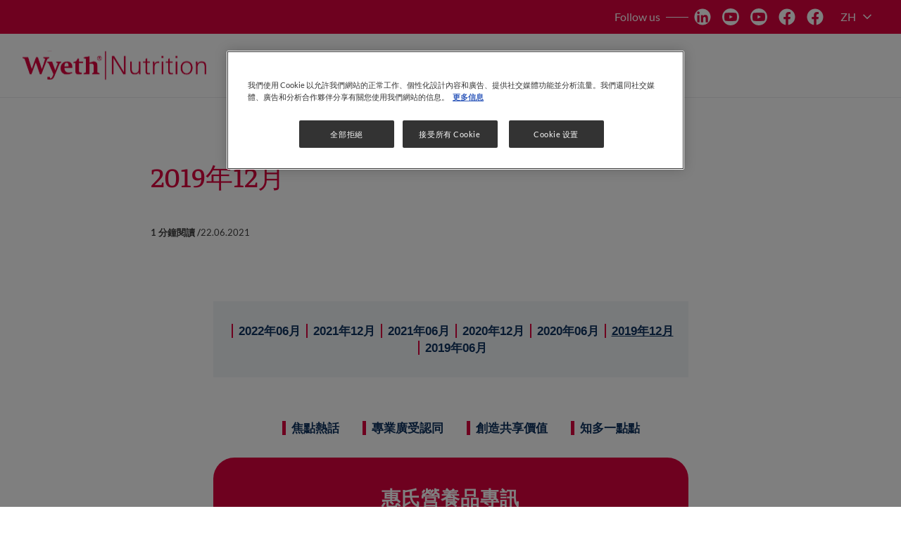

--- FILE ---
content_type: text/html; charset=UTF-8
request_url: https://www.wyethnutrition.com.hk/news/dec-2019
body_size: 12024
content:
<!DOCTYPE html>
<html  lang="zh-hant" dir="ltr" prefix="content: http://purl.org/rss/1.0/modules/content/  dc: http://purl.org/dc/terms/  foaf: http://xmlns.com/foaf/0.1/  og: http://ogp.me/ns#  rdfs: http://www.w3.org/2000/01/rdf-schema#  schema: http://schema.org/  sioc: http://rdfs.org/sioc/ns#  sioct: http://rdfs.org/sioc/types#  skos: http://www.w3.org/2004/02/skos/core#  xsd: http://www.w3.org/2001/XMLSchema# ">
  <head>
    <meta charset="utf-8">
<link rel="canonical" href="https://www.wyethnutrition.com.hk/news/dec-2019">
<meta property="og:site_name" content="惠氏營養品香港 Wyeth Nutrition HK">
<meta property="og:type" content="News">
<meta property="og:url" content="https://www.wyethnutrition.com.hk/news/dec-2019">
<meta property="og:title" content="2019年12月">
<meta name="twitter:card" content="summary_large_image">
<meta name="twitter:title" content="2019年12月">
<meta name="twitter:description" content="對準父母來說，懷孕是一個令人既興奮又緊張的旅程。">
<meta name="twitter:image" content="https://www.wyethnutrition.com.hk/sites/default/files/2021-06/dec-2019.jpg">
<script>var outdatedBrowserMessageSettings = {"lowerThan":"gridColumn","destination":"https:\/\/www.wyethnutrition.com.hk\/outdated-browser-warning"};</script>
<link rel="apple-touch-icon" sizes="57x57" href="/sites/default/files/favicons/apple-icon-57x57.png?v=1"/>
<link rel="apple-touch-icon" sizes="60x60" href="/sites/default/files/favicons/apple-icon-60x60.png?v=1"/>
<link rel="apple-touch-icon" sizes="72x72" href="/sites/default/files/favicons/apple-icon-72x72.png?v=1"/>
<link rel="apple-touch-icon" sizes="76x76" href="/sites/default/files/favicons/apple-icon-76x76.png?v=1"/>
<link rel="apple-touch-icon" sizes="114x114" href="/sites/default/files/favicons/apple-icon-114x114.png?v=1"/>
<link rel="apple-touch-icon" sizes="120x120" href="/sites/default/files/favicons/apple-icon-120x120.png?v=1"/>
<link rel="apple-touch-icon" sizes="144x144" href="/sites/default/files/favicons/apple-icon-144x144.png?v=1"/>
<link rel="apple-touch-icon" sizes="152x152" href="/sites/default/files/favicons/apple-icon-152x152.png?v=1"/>
<link rel="apple-touch-icon" sizes="180x180" href="/sites/default/files/favicons/apple-icon-180x180.png?v=1"/>
<link rel="icon" type="image/png" sizes="192x192" href="/sites/default/files/favicons/android-icon-192x192.png?v=1"/>
<link rel="icon" type="image/png" sizes="32x32" href="/sites/default/files/favicons/favicon-32x32.png?v=1"/>
<link rel="icon" type="image/png" sizes="96x96" href="/sites/default/files/favicons/favicon-96x96.png?v=1"/>
<link rel="icon" type="image/png" sizes="16x16" href="/sites/default/files/favicons/favicon-16x16.png?v=1"/>
<meta name="msapplication-TileColor" content="#ffffff"/>
<meta name="msapplication-TileImage" content="/sites/default/files/favicons/ms-icon-144x144.png?v=1"/>
<meta name="theme-color" content="#ffffff"/>
<meta name="favicon-generator" content="realfavicongenerator.net">
<meta name="MobileOptimized" content="width">
<meta name="HandheldFriendly" content="true">
<meta name="viewport" content="width=device-width, initial-scale=1.0">
<script type="application/ld+json">{
    "@context": "https://schema.org",
    "@graph": [
        {
            "@type": "Article",
            "headline": "2019年12月",
            "name": "2019年12月",
            "about": [],
            "description": "對準父母來說，懷孕是一個令人既興奮又緊張的旅程。"
        }
    ]
}</script>
<link rel="alternate" hreflang="en" href="https://www.wyethnutrition.com.hk/en/news/dec-2019">
<link rel="alternate" hreflang="zh-hant" href="https://www.wyethnutrition.com.hk/news/dec-2019">

    <title>2019年12月 | 惠氏營養品香港 Wyeth Nutrition HK</title>
    <link rel="stylesheet" media="all" href="/sites/default/files/css/css_ahLjplrEEMOyoBqNPNaO97fllfhuR8l0YLi7cpxl_O0.css?delta=0&amp;language=zh-hant&amp;theme=corp_medical_platform&amp;include=[base64]">
<link rel="stylesheet" media="all" href="/sites/default/files/css/css_tbZttj5nD1GDhcBj_VQRzvVKW8IzB3dX7S8Q4AO-UJ8.css?delta=1&amp;language=zh-hant&amp;theme=corp_medical_platform&amp;include=[base64]">
<link rel="stylesheet" media="all" href="/sites/default/files/css/css_rTfSCLRFrO2zd5v627C2T-cW_I6whVPUhq5wqud6WfY.css?delta=2&amp;language=zh-hant&amp;theme=corp_medical_platform&amp;include=[base64]">

    <script type="application/json" data-drupal-selector="drupal-settings-json">{"path":{"baseUrl":"\/","pathPrefix":"","currentPath":"node\/855","currentPathIsAdmin":false,"isFront":false,"currentLanguage":"zh-hant","currentPathUrl":"https:\/\/www.wyethnutrition.com.hk\/news\/dec-2019","loginPath":"\/user\/login","registrationPath":"\/user\/register","loginReturnPageExcludePaths":["\/user\/login","\/user\/password","\/user\/register"]},"pluralDelimiter":"\u0003","suppressDeprecationErrors":true,"gtag":{"tagId":"","consentMode":false,"otherIds":[],"events":[],"additionalConfigInfo":[]},"ajaxPageState":{"libraries":"[base64]","theme":"corp_medical_platform","theme_token":null},"ajaxTrustedUrl":[],"gtm":{"tagId":null,"settings":{"hostname":"www.googletagmanager.com","data_layer":"dataLayer","include_classes":false,"allowlist_classes":"","blocklist_classes":"","include_environment":false,"environment_id":"","environment_token":""},"tagIds":["GTM-MBGC8P"],"hostnames":{"GTM-MBGC8P":"www.googletagmanager.com"}},"back_to_top":{"back_to_top_button_trigger":null,"back_to_top_speed":1200,"back_to_top_prevent_on_mobile":false,"back_to_top_prevent_in_admin":true,"back_to_top_button_type":"image","back_to_top_button_text":"Back to top"},"clientside_validation_jquery":{"validate_all_ajax_forms":2,"force_validate_on_blur":false,"messages":{"required":"\u6b64\u6b04\u4f4d\u662f\u5fc5\u9700\u7684\u3002","remote":"Please fix this field.","email":"Please enter a valid email address.","url":"Please enter a valid URL.","date":"Please enter a valid date.","dateISO":"Please enter a valid date (ISO).","number":"Please enter a valid number.","digits":"Please enter only digits.","equalTo":"Please enter the same value again.","maxlength":"Please enter no more than {0} characters.","minlength":"Please enter at least {0} characters.","rangelength":"Please enter a value between {0} and {1} characters long.","range":"Please enter a value between {0} and {1}.","max":"Please enter a value less than or equal to {0}.","min":"Please enter a value greater than or equal to {0}.","step":"Please enter a multiple of {0}."}},"ln_datalayer":{"data":{"module_name":"Lightnest Data Layer","module_version":"4.0.0","content_id":"855","content_name":"2019\u5e7412\u6708","content_type":"news"}},"np_datalayer":{"data":{"module_id":"np_datalayer","module_name":"NP Datalayer","module_version":null},"eventsByCss":[]},"np_notification_bar":{"cookie_prefix":"MP_","entities":{"alert":[{"id":"2","plugin_id":"alert","name":"Top page alert","use_ajax":"0","rendered_content":"\u003Cdiv class=\u0022notification-bar-alert\u0022\n  style=\u0022color: #000000; background-color: #ffffff;\u0022\u003E\n  \u003Cdiv class=\u0022notification-bar--alert__close-button\u0022\u003E\n    \u003Ca class=\u0022notification-bar--close\u0022 href=\u0022#\u0022\u003E\n      \u003Ci class=\u0022material-symbols close\u0022 aria-label=\u0022close\u0022 role=\u0022img\u0022\u003E\u003C\/i\u003E\n    \u003C\/a\u003E\n  \u003C\/div\u003E\n        \u003Cdiv class=\u0022notification-bar-alert__container\u0022\u003E\n            \u003Cp\u003E\u6211\u5011\u76f8\u4fe1\u6bcd\u4e73\u9935\u54fa\u662f\u5bf6\u5bf6\u7406\u60f3\u7684\u71df\u990a\u958b\u59cb\uff0c\u6211\u5011\u5168\u529b\u652f\u6301\u4e16\u754c\u885b\u751f\u7d44\u7e54\u7684\u5efa\u8b70\uff0c\u5373\u5728\u5bf6\u5bf6\u51fa\u751f\u5f8c\u9996\u516d \u500b\u6708\u5167\u4ee5\u7d14\u6bcd\u4e73\u9935\u54fa\u3002\u5065\u5eb7\u7684\u5b55\u7522\u5a66\u71df\u990a\u662f\u5c55\u958b\u53ca\u6301\u7e8c\u6bcd\u4e73\u9935\u54fa\u7684\u95dc\u9375\u3002\u003C\/p\u003E\n    \u003C\/div\u003E\n  \n      \u003Ca href=\u0022#important-notice\u0022 class=\u0022link notification-bar-alert__button\u0022\n       \u003E\u4e86\u89e3\u66f4\u591a\u003C\/a\u003E\n  \u003C\/div\u003E\n","position":"top","sticky":0,"device_type":[],"display_periods":[],"cookie":{"active":"1","lifetime":"30","domain":".www.wyethnutrition.com.hk","secure":true,"path":"\/"}}]}},"medical_platform_datalayer":{"data":{"module_id":"medical_platform_datalayer","module_name":"Medical platform Data Layer","module_version":"1.0.0","content_type":"news","content_id":"855","content_name":"2019\u5e7412\u6708"}},"google_tag_events":{"enabled":true,"weights":[]},"user":{"uid":0,"permissionsHash":"8f2a340bcb4a68db39da99caf85bb7fae4b82e69b705b6c3fe3be33509d2fb57"}}</script>
<script src="/sites/default/files/js/js_J6blsxRG6jmYPD9u_BwaRVvnC92Cg8SepiJJ2eAvS9Q.js?scope=header&amp;delta=0&amp;language=zh-hant&amp;theme=corp_medical_platform&amp;include=[base64]"></script>
<script src="/modules/contrib/google_tag/js/gtag.js?t7b604"></script>
<script src="/modules/contrib/google_tag/js/gtm.js?t7b604"></script>


          <script src="/modules/contrib/seckit/js/seckit.document_write.js"></script>
        <link type="text/css" rel="stylesheet" id="seckit-clickjacking-no-body" media="all" href="/modules/contrib/seckit/css/seckit.no_body.css">
        <!-- stop SecKit protection -->
        <noscript>
        <link type="text/css" rel="stylesheet" id="seckit-clickjacking-noscript-tag" media="all" href="/modules/contrib/seckit/css/seckit.noscript_tag.css">
        </noscript></head>
  <body class="domain-main page-node-type-news page-node-id-855 theme-corp-medical-platform path-node" id="top">        <noscript>
        <div id="seckit-noscript-tag">
          Sorry, you need to enable JavaScript to visit this website.
        </div>
        </noscript>
    <a href="#main-content" class="visually-hidden focusable skip-link">
      移至主內容
    </a>
    <noscript><iframe src="https://www.googletagmanager.com/ns.html?id=GTM-MBGC8P"
                  height="0" width="0" style="display:none;visibility:hidden"></iframe></noscript>

      <div class="dialog-off-canvas-main-canvas" data-off-canvas-main-canvas>
      <main class="grid page-content">
              <div class="user-area">
        <header class="header" id="header">
                                      <div id="block-medical-platform-header-block-2" data-block-plugin-id="medical_platform_header_block" class="block block-medical-platform-header-and-footer-blocks block-medical-platform-header-block">
  
    
      
  <div class="medical_platform_header_block__top move-header__hidden">
    <div class="medical_platform_header_block__top-container">
                    <div class="medical_platform_header_block__social social">
                      <span class="social__title hide-small">Follow us</span>
                                <div class="social__link">
                              <a href="https://www.linkedin.com/company/wyeth-nutrition" target="_blank" title="Facebook">
                                        <img
                        src="/sites/default/files/np-stay-with-us-icons/in-svg_0.svg"
                        alt="Facebook"
                        data-action=""
                        width="24" height="24">
                                  </a>
                          </div>
                      <div class="social__link">
                              <a href="https://www.youtube.com/user/HKWyeth" target="_blank" title="Twitter">
                                        <img
                        src="/sites/default/files/np-stay-with-us-icons/Youtube-Dark-Circle-svg-wyeth.svg"
                        alt="Twitter"
                        data-action=""
                        width="24" height="24">
                                  </a>
                          </div>
                      <div class="social__link">
                              <a href="https://www.youtube.com/user/ILLUMAHK" target="_blank" title="Linkedin">
                                        <img
                        src="/sites/default/files/np-stay-with-us-icons/Youtube-Dark-Circle-svg-illuma.svg"
                        alt="Linkedin"
                        data-action=""
                        width="24" height="24">
                                  </a>
                          </div>
                      <div class="social__link">
                              <a href="https://www.facebook.com/ultimamacommunity" target="_blank" title="Facebook Wyeth HK">
                                        <img
                        src="/sites/default/files/np-stay-with-us-icons/fb-svg-wyeth.svg"
                        alt="Facebook Wyeth HK"
                        data-action=""
                        width="24" height="24">
                                  </a>
                          </div>
                      <div class="social__link">
                              <a href="https://www.facebook.com/wyethmaternahk/" target="_blank" title="Facebook Materna HK">
                                        <img
                        src="/sites/default/files/np-stay-with-us-icons/fb-svg_materna.svg"
                        alt="Facebook Materna HK"
                        data-action=""
                        width="24" height="24">
                                  </a>
                          </div>
                  </div>
                          <div class="medical_platform_header_block__language_switcher">
          

<div id="block-dropdownlanguage-2" data-block-plugin-id="dropdown_language:language_interface" class="block block-dropdown-language block-dropdown-languagelanguage-interface dropdown-language-block">
      <ul><li><span class="language-link active-language">ZH</span></li><li><a href="/en/news/dec-2019" class="language-link" hreflang="en">EN</a></li></ul>
    <button class="btn-icon btn-transparent btn-extra-small btn-open-languages" type="button" aria-label="Open menu languages">
    <i class="material-symbols expand_more" role="img" aria-label="expand more"></i>
  </button>
</div>

        </div>
                </div>
  </div>
<div class="medical_platform_header_block__middle">
  <div class="medical_platform_header_block__logo">
          <a href="/" title="Home" rel="home" class="site-logo">
        <img src="/themes/custom/corp_medical_platform/logo.svg" alt="Home" width="261"
             height="42"/>
      </a>
      </div>
            <button class="btn-ghost btn-icon btn-extra-small btn-open-mobile-menu hide-large" type="button"
            aria-label="Open mobile menu"><i class="material-symbols menu" aria-label="menu" role="img"></i>
    </button>
  </div>
  <div class="medical_platform_header_block__bottom">
          <nav class="medical_platform_header_block__menu">
                  <div class="medical_platform_header_block__home_icon menu__item hide-small hide-medium">
            <a href="/" title="Home" rel="home"
               class="home-icon link link-icon"><i
                class="material-symbols home" role="img" aria-label="home"></i></a>
          </div>
                


    
          <ul class="menu menu__main menu--level-1">
                            <li class="menu__item menu__item--expanded">
                          <button class="btn-transparent link btn-open-submenu" tabindex="0" aria-expanded="false"
                      aria-label="關於我們">關於我們<i class="material-symbols expand_more arrow" role="img" aria-label="expand more"></i>
              </button>
                                          
    
      
        <ul class="menu menu__main menu--level-2">
                                  <li class="menu__item">
                              <a href="/wyeth-nutritionhong-kong" class="link" data-drupal-link-system-path="node/800">惠氏營養品香港</a>
                                        </li>
                                  <li class="menu__item">
                              <a href="/history" class="link" data-drupal-link-system-path="node/801">產品發展里程碑</a>
                                        </li>
                                  <li class="menu__item">
                              <a href="/awards" class="link" data-drupal-link-system-path="node/802">獎項</a>
                                        </li>
                  </ul>

      
    
  
                      </li>
                            <li class="menu__item menu__item--expanded">
                          <button class="btn-transparent link btn-open-submenu" tabindex="0" aria-expanded="false"
                      aria-label="我們的產品">我們的產品<i class="material-symbols expand_more arrow" role="img" aria-label="expand more"></i>
              </button>
                                          
    
      
        <ul class="menu menu__main menu--level-2">
                                  <li class="menu__item">
                              <a href="/milk-formula" class="link" data-drupal-link-system-path="node/838">配方奶粉</a>
                                        </li>
                                  <li class="menu__item">
                              <a href="/products/wyeth-maternal-supplements" class="link" data-drupal-link-system-path="node/850">懷孕及授乳期婦女營養產品</a>
                                        </li>
                                  <li class="menu__item">
                              <a href="/products/enercal-plus" class="link" data-drupal-link-system-path="node/852">成人營養產品</a>
                                        </li>
                  </ul>

      
    
  
                      </li>
                            <li class="menu__item menu__item--expanded">
                          <button class="btn-transparent link btn-open-submenu" tabindex="0" aria-expanded="false"
                      aria-label="研究與品質">研究與品質<i class="material-symbols expand_more arrow" role="img" aria-label="expand more"></i>
              </button>
                                          
    
      
        <ul class="menu menu__main menu--level-2">
                                  <li class="menu__item">
                              <a href="/research-development" class="link" data-drupal-link-system-path="node/807">研究與發展</a>
                                        </li>
                                  <li class="menu__item">
                              <a href="/quality-product-safety-guarantee" class="link" data-drupal-link-system-path="node/806">品質和產品安全保證</a>
                                        </li>
                                  <li class="menu__item">
                              <a href="/sourcing-manufacturing" class="link" data-drupal-link-system-path="node/805">採購和生產</a>
                                        </li>
                  </ul>

      
    
  
                      </li>
                            <li class="menu__item menu__item--expanded">
                          <button class="btn-transparent link btn-open-submenu" tabindex="0" aria-expanded="false"
                      aria-label="顧客關係管理">顧客關係管理<i class="material-symbols expand_more arrow" role="img" aria-label="expand more"></i>
              </button>
                                          
    
      
        <ul class="menu menu__main menu--level-2">
                                  <li class="menu__item">
                              <a href="/caring-customer-services" class="link" data-drupal-link-system-path="node/804">關懷顧客專業至上</a>
                                        </li>
                  </ul>

      
    
  
                      </li>
                            <li class="menu__item">
                          <a href="/breastfeeding" class="link" data-drupal-link-system-path="node/799">支持母乳餵哺</a>
                                  </li>
                            <li class="menu__item">
                          <a href="/careers" class="link" data-drupal-link-system-path="node/798">職業發展</a>
                                  </li>
              </ul>

    
  


                <button class="btn-close-mobile-menu btn-transparent btn-icon btn-rounded hide-large" type="button"
                aria-label="Close mobile menu"><i class="material-symbols close"
                                                            aria-label="close" role="img"></i>
        </button>
      </nav>
      </div>

  </div>


                              </header>
      </div>
    
              <div class="content-area full-page-width">
        <div class="pos-content-area">
          
            <div id="main-content" class="region--content">
    <div data-drupal-messages-fallback class="hidden"></div><div id="block-mainpagecontent--2" data-block-plugin-id="system_main_block" class="block block-system block-system-main-block">
  
    
      

<article about="https://www.wyethnutrition.com.hk/news/dec-2019" class="news news--full">
  
  
        <h1 class="node-title">2019年12月</h1>


    
  <div class="node-info">
    <div class="node-info__top">
              <div class="node-info__reading-time">1&nbsp;分鐘閱讀
 / </div>
      
              <span class="node-info__time mp-publication-date mp-publication-date--full">
      <time datetime="2021-06-22T14:55:43">22.06.2021</time>

  </span>

          </div>
      </div>

  
  <div class="content">
    <div class="paragraph"></div>
          <div class="no-background paragraph paragraph--type--np-text paragraph--view-mode--default">
                    <div class="Newsletter"><p class="text-align-center">&nbsp;</p><div class="Newsletter-links"><a href="/news/june-2022"><span class="Newsletter-links-chi">2022年06月</span></a> <a href="/news/dec-2021"><span class="Newsletter-links-chi">2021年12月</span></a> <a href="/news/june-2021"><span class="Newsletter-links-chi">2021年06月</span></a> <a href="/news/dec-2020"><span class="Newsletter-links-chi">2020年12月</span></a> <a href="/news/june-2020"><span class="Newsletter-links-chi">2020年06月</span></a> <a href="/news/dec-2019"><span class="Newsletter-links-chi-active">2019年12月</span></a> <a href="/news/June-2019"><span class="Newsletter-links-chi">2019年06月</span></a></div><div class="Newsletter-section"><a href="#Newsletter01"><span class="Newsletter-title-chi">焦點熱話</span></a> <a href="#Newsletter02"><span class="Newsletter-title-chi">專業廣受認同</span></a> <a href="#Newsletter03"><span class="Newsletter-title-chi">創造共享價值</span></a> <a href="#Newsletter04"><span class="Newsletter-title-chi">知多一點點</span></a></div><div class="Newsletter-title-section-01"><span class="Newsletter-WN-title">惠氏營養品專訊</span> <span class="Newsletter-title-date">2019年06月</span></div><!------------#1------------><div class="nl-banner-section" id="Newsletter01"><div class="nl-banner-section-topic-container"><span class="nl-banner-section-topic">焦點熱話</span></div><img class="nl-banner float-right" src="/sites/default/files/2021-06/nl-banner-01.jpg" width="507" height="270" alt="2019年12月"></div><!--cneter--><div class="nl-content"><!--<span class="nl_title"></span>--><p>對準父母來說，懷孕是一個令人既興奮又緊張的旅程。惠氏營養品一直以科研為本，致力在這過程中盡力為準父母提供所需的支持。我們剛於7月20日舉辦ILLUMAMA<sup>®</sup> Community的首次孕婦講座，十分榮幸邀請到約500對夫婦出席是次活動。</p><p>我們特意為ILLUMAMA<sup>®</sup> Community會員準備了由催乳師教授的按摩技巧示範教學班，旨在幫助打算以母乳餵哺的準媽媽作好準備。我們合作已久的營養師中心亦於當日提供一對一營養諮詢，讓準父母可以提出與營養有關的問題。會場亦提供產品試飲，讓準父母更全面了解我們的孕婦營養補充產品。</p><p class="nl_p">我們很高興當日活動為準父母們帶來愉快的體驗，惠氏營養品將繼續研發以科學為本的優質營養品，以支持嬰幼兒、孕婦和授乳母親之需要。</p><div class="break">&nbsp;</div><div class="gr50"><div class="zoomshare" data-dir="/modules/custom/wnsc_cke_plugins/js/plugins/zoomshare/"><div class="zoomshare__img"><p><img class="nl-img-h" src="/sites/default/files/2021-06/img_5296-opt.jpg" width="1200" height="802" alt="2019年12月"></p></div></div><div class="zoomshare" data-dir="/modules/custom/wnsc_cke_plugins/js/plugins/zoomshare/"><div class="zoomshare__img"><p><img class="nl-img-h" src="/sites/default/files/2021-06/img_5305-opt.jpg" width="1200" height="802" alt="2019年12月"></p></div></div></div><div class="break">&nbsp;</div></div><!------------#2------------><div class="nl-banner-section" id="Newsletter02"><img class="nl-banner float-left" src="/sites/default/files/2021-06/nl-banner-02.jpg" width="507" height="270" alt="2019年12月"><div class="nl-banner-section-topic-container"><span class="nl-banner-section-topic">專業廣受認同</span></div></div><!--cneter--><div class="nl-content"><!--<span class="nl_title"></span>--><p class="nl_p">惠氏營養品香港一向重視品質和食品安全，今年再次獲得「優質食品源頭追蹤計劃2019」鑽石獎企業，證明公司於致力研發以科學為本的優質營養品方面屢獲肯定。而為了一直保持產品的安全同質素，我們除了確保我地的配方產品來自已榮獲ISO及HACCP 認證生產廠房外，我地亦和合作伙伴緊密合作，重視優良的產品追蹤系統，為消費者提供更全面的保障。</p><div class="zoomshare" data-dir="/modules/custom/wnsc_cke_plugins/js/plugins/zoomshare/"><div class="zoomshare__img"><p><img class="nl-img" src="/sites/default/files/2021-06/gs1_2.jpeg" width="744" height="639" alt="2019年12月"></p></div></div><div class="break">&nbsp;</div></div><!------------#3------------><div class="nl-banner-section" id="Newsletter03"><div class="nl-banner-section-topic-container"><span class="nl-banner-section-topic">創造共享價值</span></div><img class="nl-banner float-right" src="/sites/default/files/2021-06/nl-banner-03.jpg" width="507" height="270" alt="2019年12月"></div><!--cneter--><div class="nl-content"><p>於九月，公司義工隊與超過50位長者預祝中秋節。義工們首先跟長者一同製作健康冰皮月餅，再跟更多長者們玩集體遊戲，品嚐應節水果及冰皮月餅。惠氏營養品香港十分榮幸能為社區中的長者添加節日歡樂和溫暖！</p><p>另外，惠氏營養品全體超過100位同事於12月13日利用半個工作天，到大埔鳳園蝴蝶保育區做義工服務，一起清除雜草、種植適合蝴蝶棲息的植物和澆水施肥，為香港生態保育出一分力。</p><p class="nl_p">&nbsp;</p><div class="gr50-50"><div class="zoomshare" data-dir="/modules/custom/wnsc_cke_plugins/js/plugins/zoomshare/"><div class="zoomshare__img"><p><img class="nl-img-h" src="/sites/default/files/2021-06/img_1239-opt.jpg" width="1200" height="900" alt="2019年12月"></p></div></div><div class="zoomshare" data-dir="/modules/custom/wnsc_cke_plugins/js/plugins/zoomshare/"><div class="zoomshare__img"><p><img class="nl-img-h" src="/sites/default/files/2021-06/img_1760-opt.jpg" width="1200" height="900" alt="2019年12月"></p></div></div><div class="zoomshare" data-dir="/modules/custom/wnsc_cke_plugins/js/plugins/zoomshare/"><div class="zoomshare__img"><p><img class="nl-img" src="/sites/default/files/2021-06/img_1833-opt.jpg" width="1200" height="900" alt="2019年12月"></p></div></div></div><div class="break">&nbsp;</div></div><!------------#4------------><div class="nl-banner-section" id="Newsletter04"><div class="nl-banner-section-topic-container"><span class="nl-banner-section-topic">知多一點點</span></div><img class="nl-banner float-left" src="/sites/default/files/2021-06/nl-banner-04.jpg" width="507" height="270" alt="2019年12月"></div><div class="nl-content"><p><span class="nl_title">腸道菌群小知識</span></p><p class="nl_p">寶寶的健康永遠是爸爸媽媽的第一位，小朋友一生病，家長往往份外擔心，想小朋友遠離病魔 ，提升免疫力十分重要! 對新生寶寶來說，母乳是影響免疫力的重要營養因素。除了提供適當營養，母乳亦提供抗體及母乳低聚糖 (HMOs) 等支持免疫功能的成分。HMOs 是一組於乳腺製造的碳水化合物，支持良好的腸道菌群環境，並有著潛在的免疫及防禦特性*。而當寶寶慢慢長大，開始進食固體食物時，膳食營養就成為不可忽視的一環。各種營養素對免疫健康有不同的作用，包括具抗氧化功能、免疫抑制劑的特性及助特定淋巴細胞的增殖等。以下是一些對免疫健康重要的營養素及食物來源:</p><table class="nl_table"><thead><tr class="nl_tr"><th class="nl_th">宏量營養素</th><th class="nl_th">食物來源的例子</th></tr></thead><tbody><tr class="nl_tr"><td class="nl_td">奧米加‐3 脂肪</td><td class="nl_td">脂質魚 (如三文魚) 、亞麻籽、核桃</td><!--<td class="nl_td"></td>--></tr><tr class="nl_tr"><td class="nl_td">維他命 A</td><td class="nl_td">深綠和深黃色的蔬菜和水果、蛋黃、添加營養的奶</td><!--<td class="nl_td"></td>--></tr><tr class="nl_tr"><td class="nl_td">維他命 C</td><td class="nl_td">柑橘類水果、草莓、奇異果、蕃茄</td><!--<td class="nl_td"></td>--></tr><tr class="nl_tr"><td class="nl_td">鋅</td><td class="nl_td">瘦紅肉、全穀物、豆類</td><!--<td class="nl_td"></td>--></tr><tr class="nl_tr"><td class="nl_td">硒</td><td class="nl_td">海鮮、家禽、蛋</td><!--<td class="nl_td"></td>--></tr></tbody></table></div><!------------#END------------><p>另外，除了培養小朋友均飲食的習慣、保持衛生及有充足睡眠，家長可以根據衛生署指引安排小朋友在適當時間接種疫苗以支持免疫力。</p><p style="font-size:14px;">*資料來源: 香港衛生署家庭健康服務網站<a href="https://www.fhs.gov.hk/tc_chi/health_info/child/20000.html" target="_blank" rel="noopener noreferrer">https://www.fhs.gov.hk/tc_chi/health_info/child/20000.html</a>; <a href="https://www.fhs.gov.hk/tc_chi/health_professional/OMP_eNewsletter/enews_20190417.html" target="_blank" rel="noopener noreferrer">https://www.fhs.gov.hk/tc_chi/health_professional/OMP_eNewsletter/enews_20190417.html</a>. Access on 16 December 2019</p><div class="nl-footer"><span class="nl-transmarks">版權所有© 惠氏 (香港) 控股有限公司。</span><br><span class="nl-transmarks">WYETH<sup>®</sup>及惠氏<sup>®</sup>為Wyeth LLC.之註冊商標，授權下使用。</span><br><span class="nl-transmarks">WYE-EM-385-DEC-19</span></div></div>

              </div>



    
          
    <div class="paragraph share-block">
      <span class="share-block__label" role="heading" aria-level="3">分享</span>
        <ul class="share-block__links">
                    <li>
        <a    target="_blank"   class="facebook-share mp-gtm-events--share share"  href="http://www.facebook.com/share.php?u=https://www.wyethnutrition.com.hk/news/dec-2019&amp;title=2019年12月"
          title="Facebook">
                      <img alt="Share with Facebook" src="/sites/default/files/icons/fb-svg.svg" width="40" height="36">
                  </a>
      </li>
                <li>
        <a    target="_blank"   class="twitter mp-gtm-events--share share"  href="https://twitter.com/intent/tweet?url=https://www.wyethnutrition.com.hk/news/dec-2019&amp;status=2019年12月+https://www.wyethnutrition.com.hk/news/dec-2019"
          title="Twitter">
                      <img alt="Share with Twitter" src="/sites/default/files/icons/tw-new.svg" width="40" height="36">
                  </a>
      </li>
                <li>
        <a    target="_blank"   class="linkedin mp-gtm-events--share share"  href="http://www.linkedin.com/shareArticle?mini=true&amp;url=https://www.wyethnutrition.com.hk/news/dec-2019&amp;title=2019年12月&amp;source=https://www.wyethnutrition.com.hk/news/dec-2019"
          title="Linkedin">
                      <img alt="Share with Linkedin" src="/sites/default/files/icons/in-svg.svg" width="40" height="36">
                  </a>
      </li>
      </ul>

    </div>
  
    
  </div>
</article>

  </div>

  </div>

          
        </div>
      </div>
    
                      <footer class="footer">
            <div id="block-medical-platform-footer-block-2" data-block-plugin-id="medical_platform_footer_block" class="block block-medical-platform-header-and-footer-blocks block-medical-platform-footer-block">
  
    
      

<div class="medical_platform_footer_block__top">
      
        <ul class="menu menu--level-1">
                  <li class="menu__item">
                  <a href="/contact-wyeth" class="link" data-drupal-link-system-path="node/884">聯絡我們</a>
                      </li>
                <li class="menu__item">
                  <a href="/terms-and-conditions" class="link" data-drupal-link-system-path="node/888">條款及細則</a>
                      </li>
                <li class="menu__item">
                  <a href="/disclaimer" class="link" data-drupal-link-system-path="node/889">聲明</a>
                      </li>
                <li class="menu__item">
                  <a href="/privacy-notice" class="link" data-drupal-link-system-path="node/890">隱私聲明</a>
                      </li>
      </ul>
    


        <div class="social">
              <span class="social__title">Follow us</span>
                    <div class="social__link">
                      <a href="https://www.linkedin.com/company/wyeth-nutrition" target="_blank" title="Facebook">
                              <img
                  src="/sites/default/files/np-stay-with-us-icons/in-svg_0.svg"
                  alt="Facebook"
                  data-action=""
                  width="24" height="24">
                          </a>
                  </div>
              <div class="social__link">
                      <a href="https://www.youtube.com/user/HKWyeth" target="_blank" title="Twitter">
                              <img
                  src="/sites/default/files/np-stay-with-us-icons/Youtube-Dark-Circle-svg-wyeth.svg"
                  alt="Twitter"
                  data-action=""
                  width="24" height="24">
                          </a>
                  </div>
              <div class="social__link">
                      <a href="https://www.youtube.com/user/ILLUMAHK" target="_blank" title="Linkedin">
                              <img
                  src="/sites/default/files/np-stay-with-us-icons/Youtube-Dark-Circle-svg-illuma.svg"
                  alt="Linkedin"
                  data-action=""
                  width="24" height="24">
                          </a>
                  </div>
              <div class="social__link">
                      <a href="https://www.facebook.com/ultimamacommunity" target="_blank" title="Facebook Wyeth HK">
                              <img
                  src="/sites/default/files/np-stay-with-us-icons/fb-svg-wyeth.svg"
                  alt="Facebook Wyeth HK"
                  data-action=""
                  width="24" height="24">
                          </a>
                  </div>
              <div class="social__link">
                      <a href="https://www.facebook.com/wyethmaternahk/" target="_blank" title="Facebook Materna HK">
                              <img
                  src="/sites/default/files/np-stay-with-us-icons/fb-svg_materna.svg"
                  alt="Facebook Materna HK"
                  data-action=""
                  width="24" height="24">
                          </a>
                  </div>
          </div>
  </div>
<div class="medical_platform_footer_block__main">
      <div class="medical_platform_footer_block__logo">
      <a href="/" title="Home" rel="home" class="site-logo">
        <img src="/themes/custom/corp_medical_platform/logo.svg" alt="Home" width="261" height="42"/>
      </a>
    </div>
        
  </div>
  <div class="medical_platform_footer_block__disclaimer">
    <p id="important-notice">重要聲明: 我們相信母乳餵哺是寶寶理想的營養開始，我們全力支持世界衛生組織的建議，即在寶寶出生後首六個月內以純 母乳餵哺，然後引入適當的營養輔食並持續母乳餵哺直至兩歲。我們也知道父母並不總是可以選擇母乳餵哺，我們建議你諮詢你的醫護人員關於餵哺寶寶的方式，並就何時引入輔食尋求建議。如你選擇不進行母乳餵哺，請緊記此決定是難以逆轉， 並對社會和經濟都有影響。使用部分奶瓶餵哺會減少母乳的供應。應按照產品標籤上的指示準備、使用和儲存嬰兒配方奶粉， 以免危害寶寶的健康。</p>
  </div>
  <div class="medical_platform_footer_block__bottom">
          <div class="footer-text">
        <p class="text-align-center">版權所有© 惠氏 (香港) 控股有限公司。<br>WYETH® 及惠氏® 為Wyeth LLC.之註冊商標，授權下使用。</p>
      </div>
    
    
      </div>

  </div>


        </footer>
            </main>

  </div>

    
    <script src="/sites/default/files/js/js_J1LN3TwLgJwZKOS3BI_g0YIRn2DjkbalWZ-Z7GxPlc8.js?scope=footer&amp;delta=0&amp;language=zh-hant&amp;theme=corp_medical_platform&amp;include=[base64]"></script>
<script src="https://cdn.jsdelivr.net/npm/js-cookie@3.0.5/dist/js.cookie.min.js"></script>
<script src="/sites/default/files/js/js_dPViZe_KHkAvu8zVyC5nMTqJXLmVjfhesjJ9wKeW7lc.js?scope=footer&amp;delta=2&amp;language=zh-hant&amp;theme=corp_medical_platform&amp;include=[base64]"></script>

  </body>
</html>


--- FILE ---
content_type: text/css
request_url: https://www.wyethnutrition.com.hk/sites/default/files/css/css_ahLjplrEEMOyoBqNPNaO97fllfhuR8l0YLi7cpxl_O0.css?delta=0&language=zh-hant&theme=corp_medical_platform&include=eJyNkt1ugzAMhV8oNI8UOcGAabBZbETZ0y-0u5iqhU3KheXz-UfHAVW0QDxjMik-qd72A20KjLtmNMOiLkK6B5P6Vv8jDrO6JAV9X7YV8g1meJyJNSzYU4Ic1gw2SFn8mCVC7tSOTDy6dz1EUPQQ1Qok62KWdG9A_-o0IfRYugw8bjDiNbUgbw3i3AP7LgkbsjUglh5fK3e0tKc9MeJBrnQjy5cNqu2UtEHoBKVVbfgwx_U0UE9KVdZjiZL129BTYjEaaqmRcC0q_pec-9jo05_uo7qdNYXqUB21jcTq3xMv4o_f8AXJ_f0g
body_size: 2101
content:
/* @license GPL-2.0-or-later https://www.drupal.org/licensing/faq */
.progress{position:relative;}.progress__track{min-width:100px;max-width:100%;height:16px;margin-top:5px;border:1px solid;background-color:#fff;}.progress__bar{width:3%;min-width:3%;max-width:100%;height:16px;background-color:#000;}.progress__description,.progress__percentage{overflow:hidden;margin-top:0.2em;color:#555;font-size:0.875em;}.progress__description{float:left;}[dir="rtl"] .progress__description{float:right;}.progress__percentage{float:right;}[dir="rtl"] .progress__percentage{float:left;}.progress--small .progress__track{height:7px;}.progress--small .progress__bar{height:7px;background-size:20px 20px;}
.ajax-progress{display:inline-block;padding:1px 5px 2px 5px;}[dir="rtl"] .ajax-progress{float:right;}.ajax-progress-throbber .throbber{display:inline;padding:1px 5px 2px;background:transparent url(/core/misc/throbber-active.gif) no-repeat 0 center;}.ajax-progress-throbber .message{display:inline;padding:1px 5px 2px;}tr .ajax-progress-throbber .throbber{margin:0 2px;}.ajax-progress-bar{width:16em;}.ajax-progress-fullscreen{position:fixed;z-index:1000;top:48.5%;left:49%;width:24px;height:24px;padding:4px;opacity:0.9;border-radius:7px;background-color:#232323;background-image:url(/core/misc/loading-small.gif);background-repeat:no-repeat;background-position:center center;}[dir="rtl"] .ajax-progress-fullscreen{right:49%;left:auto;}
@font-face{font-family:'Faustina';font-style:normal;font-weight:300;font-display:swap;src:url('');src:url('#iefix') format('embedded-opentype'),url('/sites/default/files/google-webfonts-helper/faustina/faustina-v20-latin_latin-ext_vietnamese-300.ttf') format('truetype'),url('/sites/default/files/google-webfonts-helper/faustina/faustina-v20-latin_latin-ext_vietnamese-300.svg#Faustina') format('svg'),url('/sites/default/files/google-webfonts-helper/faustina/faustina-v20-latin_latin-ext_vietnamese-300.woff2') format('woff2'),url('/sites/default/files/google-webfonts-helper/faustina/faustina-v20-latin_latin-ext_vietnamese-300.woff') format('woff');}@font-face{font-family:'Faustina';font-style:normal;font-weight:500;font-display:swap;src:url('');src:url('#iefix') format('embedded-opentype'),url('/sites/default/files/google-webfonts-helper/faustina/faustina-v20-latin_latin-ext_vietnamese-500.ttf') format('truetype'),url('/sites/default/files/google-webfonts-helper/faustina/faustina-v20-latin_latin-ext_vietnamese-500.svg#Faustina') format('svg'),url('/sites/default/files/google-webfonts-helper/faustina/faustina-v20-latin_latin-ext_vietnamese-500.woff2') format('woff2'),url('/sites/default/files/google-webfonts-helper/faustina/faustina-v20-latin_latin-ext_vietnamese-500.woff') format('woff');}@font-face{font-family:'Faustina';font-style:normal;font-weight:600;font-display:swap;src:url('');src:url('#iefix') format('embedded-opentype'),url('/sites/default/files/google-webfonts-helper/faustina/faustina-v20-latin_latin-ext_vietnamese-600.ttf') format('truetype'),url('/sites/default/files/google-webfonts-helper/faustina/faustina-v20-latin_latin-ext_vietnamese-600.svg#Faustina') format('svg'),url('/sites/default/files/google-webfonts-helper/faustina/faustina-v20-latin_latin-ext_vietnamese-600.woff2') format('woff2'),url('/sites/default/files/google-webfonts-helper/faustina/faustina-v20-latin_latin-ext_vietnamese-600.woff') format('woff');}@font-face{font-family:'Faustina';font-style:normal;font-weight:700;font-display:swap;src:url('');src:url('#iefix') format('embedded-opentype'),url('/sites/default/files/google-webfonts-helper/faustina/faustina-v20-latin_latin-ext_vietnamese-700.ttf') format('truetype'),url('/sites/default/files/google-webfonts-helper/faustina/faustina-v20-latin_latin-ext_vietnamese-700.svg#Faustina') format('svg'),url('/sites/default/files/google-webfonts-helper/faustina/faustina-v20-latin_latin-ext_vietnamese-700.woff2') format('woff2'),url('/sites/default/files/google-webfonts-helper/faustina/faustina-v20-latin_latin-ext_vietnamese-700.woff') format('woff');}@font-face{font-family:'Faustina';font-style:normal;font-weight:800;font-display:swap;src:url('');src:url('#iefix') format('embedded-opentype'),url('/sites/default/files/google-webfonts-helper/faustina/faustina-v20-latin_latin-ext_vietnamese-800.ttf') format('truetype'),url('/sites/default/files/google-webfonts-helper/faustina/faustina-v20-latin_latin-ext_vietnamese-800.svg#Faustina') format('svg'),url('/sites/default/files/google-webfonts-helper/faustina/faustina-v20-latin_latin-ext_vietnamese-800.woff2') format('woff2'),url('/sites/default/files/google-webfonts-helper/faustina/faustina-v20-latin_latin-ext_vietnamese-800.woff') format('woff');}
@font-face{font-family:'Merriweather';font-style:normal;font-weight:300;font-display:swap;src:url('');src:url('#iefix') format('embedded-opentype'),url('/sites/default/files/google-webfonts-helper/merriweather/merriweather-v30-cyrillic_cyrillic-ext_latin_latin-ext_vietnamese-300.ttf') format('truetype'),url('/sites/default/files/google-webfonts-helper/merriweather/merriweather-v30-cyrillic_cyrillic-ext_latin_latin-ext_vietnamese-300.svg#Merriweather') format('svg'),url('/sites/default/files/google-webfonts-helper/merriweather/merriweather-v30-cyrillic_cyrillic-ext_latin_latin-ext_vietnamese-300.woff2') format('woff2'),url('/sites/default/files/google-webfonts-helper/merriweather/merriweather-v30-cyrillic_cyrillic-ext_latin_latin-ext_vietnamese-300.woff') format('woff');}@font-face{font-family:'Merriweather';font-style:normal;font-weight:700;font-display:swap;src:url('');src:url('#iefix') format('embedded-opentype'),url('/sites/default/files/google-webfonts-helper/merriweather/merriweather-v30-cyrillic_cyrillic-ext_latin_latin-ext_vietnamese-700.ttf') format('truetype'),url('/sites/default/files/google-webfonts-helper/merriweather/merriweather-v30-cyrillic_cyrillic-ext_latin_latin-ext_vietnamese-700.svg#Merriweather') format('svg'),url('/sites/default/files/google-webfonts-helper/merriweather/merriweather-v30-cyrillic_cyrillic-ext_latin_latin-ext_vietnamese-700.woff2') format('woff2'),url('/sites/default/files/google-webfonts-helper/merriweather/merriweather-v30-cyrillic_cyrillic-ext_latin_latin-ext_vietnamese-700.woff') format('woff');}@font-face{font-family:'Merriweather';font-style:normal;font-weight:900;font-display:swap;src:url('');src:url('#iefix') format('embedded-opentype'),url('/sites/default/files/google-webfonts-helper/merriweather/merriweather-v30-cyrillic_cyrillic-ext_latin_latin-ext_vietnamese-900.ttf') format('truetype'),url('/sites/default/files/google-webfonts-helper/merriweather/merriweather-v30-cyrillic_cyrillic-ext_latin_latin-ext_vietnamese-900.svg#Merriweather') format('svg'),url('/sites/default/files/google-webfonts-helper/merriweather/merriweather-v30-cyrillic_cyrillic-ext_latin_latin-ext_vietnamese-900.woff2') format('woff2'),url('/sites/default/files/google-webfonts-helper/merriweather/merriweather-v30-cyrillic_cyrillic-ext_latin_latin-ext_vietnamese-900.woff') format('woff');}@font-face{font-family:'Merriweather';font-style:normal;font-weight:400;font-display:swap;src:url('');src:url('#iefix') format('embedded-opentype'),url('/sites/default/files/google-webfonts-helper/merriweather/merriweather-v30-cyrillic_cyrillic-ext_latin_latin-ext_vietnamese-regular.ttf') format('truetype'),url('/sites/default/files/google-webfonts-helper/merriweather/merriweather-v30-cyrillic_cyrillic-ext_latin_latin-ext_vietnamese-regular.svg#Merriweather') format('svg'),url('/sites/default/files/google-webfonts-helper/merriweather/merriweather-v30-cyrillic_cyrillic-ext_latin_latin-ext_vietnamese-regular.woff2') format('woff2'),url('/sites/default/files/google-webfonts-helper/merriweather/merriweather-v30-cyrillic_cyrillic-ext_latin_latin-ext_vietnamese-regular.woff') format('woff');}
@font-face{font-family:'Lato';font-style:normal;font-weight:700;font-display:swap;src:url('/sites/default/files/google-webfonts-helper/lato/lato-v24-latin_latin-ext-700.woff2') format('woff2'),url('/sites/default/files/google-webfonts-helper/lato/lato-v24-latin_latin-ext-700.woff') format('woff');}@font-face{font-family:'Lato';font-style:normal;font-weight:400;font-display:swap;src:url('/sites/default/files/google-webfonts-helper/lato/lato-v24-latin_latin-ext-regular.woff2') format('woff2'),url('/sites/default/files/google-webfonts-helper/lato/lato-v24-latin_latin-ext-regular.woff') format('woff');}
@font-face{font-family:"Material Symbols";font-style:normal;font-weight:300 700;src:url(/sites/default/files/np_material_symbols/global/kJEPBvYX7BgnkSrUwT8OhrdQw4oELdPIeeII9v6oDMzBwG-RpA6RzaxHMPdY40KH8nGzv3fz_VFO1Q.woff2) format("woff2");}.material-symbols{font-family:"Material Symbols";font-weight:normal;font-style:normal;font-size:24px;line-height:1;letter-spacing:normal;text-transform:none;display:inline-block;white-space:nowrap;word-wrap:normal;direction:ltr;-moz-font-feature-settings:"liga";-moz-osx-font-smoothing:grayscale;}
[data-js-el="notification-bar--top-sticky"]{position:fixed;top:0;width:100%;z-index:500;}[data-js-el="notification-bar--bottom-sticky"]{position:fixed;bottom:0;width:100%;z-index:500;}.notification-bar--alert__button{border:2px solid;padding:5px 10px;}
.toolbar-icon-quiz-admin::before{background-image:url(/modules/contrib/quiz/images/icon.svg);}.toolbar-icon-quiz-admin.is-active::before{background-image:url(/modules/contrib/quiz/images/icon-active.svg);}div.quiz-report-score-container{float:right;padding:4px 6px;border-top:solid 1px gray;border-right:solid 1px gray;border-bottom:solid 1px gray;border-left:solid 1px gray;}.q-correct{background-color:#dfd;}.q-wrong{background-color:#fcc;}.q-waiting{background-color:#ffd;}
.zoomshare{background:#f5f7fa;padding:5px 5px 50px;margin:1em 0;position:relative;}.zoomshare__img{text-align:center;}.zoomshare__img > p{margin-bottom:0 !important;line-height:0;}.zoomshare__img img{max-width:100%;height:auto;float:none;}.zoomshare__img figure{float:none;}.zoomshare__img figcaption{display:none;}.zoomshare__share{visibility:hidden;position:absolute;top:0;right:0;bottom:0;left:0;background:rgba(0,70,152,0.75);}.zoomshare .zoomshare__share{display:flex !important;justify-content:center;align-items:center;opacity:0;transition:opacity 0.5s;}.zoomshare__share.show{visibility:visible;opacity:1;transition:opacity 0.3s;}.zoomshare__share-list{opacity:0;transform:translateY(-100px);transition:opacity 0.5s,transform 0.6s ease 0.2s;}.zoomshare__share.show .zoomshare__share-list{opacity:1;transform:translateY(0);transition:opacity 0.3s ease 0.2s,transform 0.8s;}.zoomshare__share-list li{display:inline-block;margin:0 10px;}.zoomshare__share-list li a{transition:none;}.zoomshare__share-list li a img{width:52px;height:52px;}.zoomshare__share-close{position:absolute;top:10px;right:10px;width:16px;height:16px;display:block;font-size:0;text-decoration:none;z-index:1;}.zoomshare__share-close:hover{text-decoration:none;}.zoomshare__share-close:before,.zoomshare__share-close:after{content:'';display:block;background:#fff;width:16px;height:2px;position:absolute;top:8px;left:0;}.zoomshare__share-close:before{transform:rotate(-45deg);}.zoomshare__share-close:after{transform:rotate(45deg);}.zoomshare__btns{position:absolute;right:5px;bottom:5px;left:5px;text-align:right;display:flex;justify-content:flex-end;align-items:center;z-index:1;}.zoomshare__btns.hover .zoomshare__btn svg path{fill:#fff;}.zoomshare__btns.hover .zoomshare__btn:hover{background:rgb(0,70,152);}.zoomshare__btn{display:flex;align-items:center;color:#0060CA;line-height:45px;height:45px;padding:0 25px;text-decoration:none;}.zoomshare__btn:focus{text-decoration:none;}.zoomshare__btn:hover{background:#D4DDE9;text-decoration:none;}.lightboxOverlay{background-color:#004698 !important;opacity:0.75 !important;}.lightbox .lb-image{border:none !important;border-radius:0 !important;}.lb-close{background:none !important;opacity:1 !important;position:fixed;top:10px;right:15px;}.lb-close:before,.lb-close:after{content:'';display:block;background:#fff;width:30px;height:3px;position:absolute;top:15px;left:0;}.lb-close:before{transform:rotate(-45deg);}.lb-close:after{transform:rotate(45deg);}html.lb-disable-scrolling{overflow-x:initial !important;}body.lb-disable-scrolling,body.lb-disable-scrolling .lightbox{padding-right:10px;}@media (max-width:768px){.zoomshare__share-list li a img{width:32px;height:32px;}}@media (max-width:500px){.zoomshare{padding:5px 5px 35px;}.zoomshare__btn{line-height:30px;height:30px;padding:0 15px;}.zoomshare__btn svg{height:20px;}.zoomshare__share-list li{margin:0 5px;}.zoomshare__share-list li a img{width:22px;height:22px;}}


--- FILE ---
content_type: text/css
request_url: https://www.wyethnutrition.com.hk/sites/default/files/css/css_tbZttj5nD1GDhcBj_VQRzvVKW8IzB3dX7S8Q4AO-UJ8.css?delta=1&language=zh-hant&theme=corp_medical_platform&include=eJyNkt1ugzAMhV8oNI8UOcGAabBZbETZ0y-0u5iqhU3KheXz-UfHAVW0QDxjMik-qd72A20KjLtmNMOiLkK6B5P6Vv8jDrO6JAV9X7YV8g1meJyJNSzYU4Ic1gw2SFn8mCVC7tSOTDy6dz1EUPQQ1Qok62KWdG9A_-o0IfRYugw8bjDiNbUgbw3i3AP7LgkbsjUglh5fK3e0tKc9MeJBrnQjy5cNqu2UtEHoBKVVbfgwx_U0UE9KVdZjiZL129BTYjEaaqmRcC0q_pec-9jo05_uo7qdNYXqUB21jcTq3xMv4o_f8AXJ_f0g
body_size: 25041
content:
/* @license GPL-2.0-or-later https://www.drupal.org/licensing/faq */
#backtotop{position:fixed;z-index:300;top:auto;right:1.25rem;bottom:1rem;display:none;width:4rem;height:4rem;cursor:pointer;text-indent:-9999px;border:0;border-radius:50%;outline:none;background-color:transparent;background-image:url(/themes/custom/medical_platform_base/images/backtotop.svg);background-position:center;background-size:contain;}#backtotop:focus{border:2px solid #000;}@media (min-width:1024px){#backtotop:hover{opacity:0.9;}}
.abstract-block{width:100%;display:flex;flex-direction:column;margin-top:1.25rem;margin-bottom:3rem;border-radius:1rem;box-shadow:rgba(64,64,64,0.2) 0 2px 8px 0;}@media (min-width:1024px){.abstract-block{max-width:70%;-webkit-margin-start:auto;margin-inline-start:auto;-webkit-margin-end:auto;margin-inline-end:auto;}}.abstract-block__text{--min-size:calc(16 * var(--accessibility-index));--max-size:calc(20 * var(--accessibility-index));--font-size:calc(var(--min-size) * 1px + (var(--max-size) - var(--min-size)) * (100vw - var(--viewport-min) * 1px) / (var(--viewport-max) - var(--viewport-min)));font-size:clamp(var(--min-size) * 1px,var(--font-size),var(--max-size) * 1px);line-height:150%;padding:1rem;border-radius:1rem 1rem 0 0;background-color:#fafafa;}.abstract-block__buttons,.abstract-block__image{display:flex;flex-direction:column;align-items:flex-start;justify-content:center;padding:1rem;gap:1rem;border-radius:0 0 1rem 1rem;background-color:#fff;}.abstract-block__buttons .btn-primary,.abstract-block__buttons .btn-secondary,.abstract-block__image .btn-primary,.abstract-block__image .btn-secondary{width:100%;}.abstract-block__buttons .link,.abstract-block__image .link{text-decoration:none;font-weight:700;}.abstract-block__buttons .link i,.abstract-block__image .link i{--min-size:calc(16 * var(--accessibility-index));--max-size:calc(20 * var(--accessibility-index));--font-size:calc(var(--min-size) * 1px + (var(--max-size) - var(--min-size)) * (100vw - var(--viewport-min) * 1px) / (var(--viewport-max) - var(--viewport-min)));font-size:clamp(var(--min-size) * 1px,var(--font-size),var(--max-size) * 1px);line-height:150%;font-variation-settings:"wght" 700;}.abstract-block__buttons span.link,.abstract-block__image span.link{color:#5d666f;}.abstract-block__buttons span.link:hover,.abstract-block__image span.link:hover{color:#5d666f;}.abstract-block.abstract-block__without-buttons .abstract-block__buttons{position:absolute;overflow:hidden;clip:rect(0 0 0 0);width:1px;height:1px;margin:0;padding:0;border:0;}.abstract-block.abstract-block__without-buttons .abstract-block__text{border-radius:1rem;}.abstract-block.abstract-block__without-buttons.abstract-block__without-text{position:absolute;overflow:hidden;clip:rect(0 0 0 0);width:1px;height:1px;margin:0;padding:0;border:0;}.abstract-block.abstract-block__without-text .abstract-block__buttons{border-radius:1rem;}.abstract-block.abstract-block--event{flex-direction:column-reverse;max-width:100%;}.abstract-block.abstract-block--event .abstract-block__text{border-radius:0 0 1rem 1rem;}.abstract-block.abstract-block--event .abstract-block__image{padding:0;border-radius:1rem 1rem 0 0;}.abstract-block.abstract-block--event .abstract-block__image img{width:100%;height:100%;-o-object-fit:cover;object-fit:cover;border-radius:1rem 1rem 0 0;}@media (min-width:600px){.abstract-block__text{padding:2rem;}.abstract-block__buttons,.abstract-block__image{gap:1.5rem;padding:2rem;}}@media (min-width:1024px){.abstract-block{flex-direction:row;margin-top:2rem;}.abstract-block__text{flex-basis:70%;border-radius:1rem 0 0 1rem;}.abstract-block__buttons,.abstract-block__image{flex-basis:30%;border-radius:0 1rem 1rem 0;}.abstract-block.abstract-block__without-buttons{max-width:70%;}.abstract-block.abstract-block__without-buttons .abstract-block__text{flex-basis:100%;}.abstract-block.abstract-block__without-text{max-width:70%;}.abstract-block.abstract-block__without-text .abstract-block__buttons{flex-basis:100%;}.abstract-block.abstract-block--event{flex-direction:row;max-width:100%;}.abstract-block.abstract-block--event .abstract-block__text{border-radius:1rem 0 0 1rem;}.abstract-block.abstract-block--event .abstract-block__image{border-radius:0 1rem 1rem 0;}.abstract-block.abstract-block--event .abstract-block__image img{border-radius:0 1rem 1rem 0;}.abstract-block.abstract-block--event.left-image{flex-direction:row-reverse;}.abstract-block.abstract-block--event.left-image .abstract-block__text{border-radius:0 1rem 1rem 0;}.abstract-block.abstract-block--event.left-image .abstract-block__image{border-radius:1rem 0 0 1rem;}.abstract-block.abstract-block--event.left-image .abstract-block__image img{border-radius:1rem 0 0 1rem;}}@media (min-width:1280px){.abstract-block.abstract-block__without-buttons,.abstract-block.abstract-block__without-text{max-width:75ch;}}
.abstract-block__text{color:#fff;background-color:#0056a7;}
.abstract-block__text{background-color:#001489;}
.dropdown-language-block{position:relative;display:flex;align-items:center;}.dropdown-language-block .btn-extra-small.btn-open-languages{padding:0.25rem;color:#fff;}.dropdown-language-block .btn-extra-small.btn-open-languages i{transition:0.3s;-webkit-transform:rotate(0);transform:rotate(0);}.dropdown-language-block ul{-webkit-padding-start:1rem;padding-inline-start:1rem;list-style-type:none;}.dropdown-language-block .language-link{position:absolute;top:calc(100% + 0.5rem);inset-inline-end:0;display:block;overflow:hidden;min-width:11rem;height:0;padding:0;text-decoration:none;color:#858c93;background-color:#fff;box-shadow:rgba(82,82,82,0.2) 0 4px 12px;}.dropdown-language-block .language-link:hover{background-color:#f5f5f5;}.dropdown-language-block .language-link.active-language{position:inherit;overflow:visible;min-width:auto;height:auto;color:#fff;background-color:transparent;box-shadow:none;}.dropdown-language-block .language-link.active-language:hover{background-color:transparent;}.dropdown-language-block.open .language-link{z-index:1;overflow:visible;height:auto;padding:1rem;}.dropdown-language-block.open .language-link.active-language{padding:0;}.dropdown-language-block.open .btn-extra-small.btn-open-languages i{-webkit-transform:rotate(180deg);transform:rotate(180deg);}
.dropdown-language-block .language-link{border-radius:0.5rem;}
.header .menu__item{width:100%;}.header .menu__item .link{display:flex;gap:0.25rem;width:100%;padding:0.75rem 1rem;text-decoration:none;color:#737373;-webkit-border-start:4px solid transparent;border-inline-start:4px solid transparent;border-radius:0;font-weight:400;}.header .menu__item .link i{-ms-grid-row-align:center;align-self:center;font-size:1.25rem;}.header .menu__item .link.is-active{color:#1e40af;border-inline-start-color:#1e40af;background-color:#f5f5f5;}.header .menu__item .link:active,.header .menu__item .link:hover,.header .menu__item .link:focus,.header .menu__item .link:focus-visible{color:#404040;}.header .menu__item .link:focus,.header .menu__item .link:focus-visible{z-index:1;}.header .menu__item > .link{border-bottom:1px solid #ebebeb;}.header .menu__item:has(.is-active){background-color:#f5f5f5;}.header .menu__item:has(.is-active) > .link{color:#1e40af;border-inline-start-color:#1e40af;}@media (max-width:1023px){.header .menu__item .link i:not(.arrow){display:none;}}@media (min-width:1024px){.header .menu__item:hover{background-color:#f5f5f5;}.header .menu__item.medical_platform_header_block__home_icon:hover{background-color:transparent;}.header .menu__item:has(.is-active){background-color:transparent;}.header .menu__item:has(.is-active) > .link{background-color:transparent;}.header .menu__item:has(.is-active) .btn-open-submenu{color:#1e40af;}}
.header .medical_platform_header_block__menu{overflow-y:auto;width:calc(100% - 4.5rem);height:100dvh;padding:2rem 1rem;background-color:#fff;}.header .medical_platform_header_block__menu::-webkit-scrollbar{width:4px;height:4px;}.header .medical_platform_header_block__menu::-webkit-scrollbar-track{background-color:#d6d9db;}.header .medical_platform_header_block__menu::-webkit-scrollbar-thumb{background-color:#1e3a8a;}.header .medical_platform_header_block__menu .menu{-webkit-padding-start:0;padding-inline-start:0;list-style-type:none;background-color:#fff;}.header .medical_platform_header_block__menu .menu__item--expanded .btn-open-submenu{justify-content:space-between;color:#737373;}.header .medical_platform_header_block__menu .menu__item--expanded .btn-open-submenu .arrow{transition:0.3s;-webkit-transform:rotate(0);transform:rotate(0);}@media (max-width:1023px){.header .medical_platform_header_block__menu .menu__item--expanded .btn-open-submenu{position:relative;}.header .medical_platform_header_block__menu .menu__item--expanded .btn-open-submenu .arrow{position:absolute;inset-inline-end:0;}}.header .medical_platform_header_block__menu .menu__item--expanded.open > .menu{overflow:visible;height:auto;}.header .medical_platform_header_block__menu .menu__item--expanded.open > .btn-open-submenu .arrow{-webkit-transform:rotate(180deg);transform:rotate(180deg);}.header .medical_platform_header_block__menu > .menu .menu{overflow:hidden;height:0;-webkit-padding-start:1.5rem;padding-inline-start:1.5rem;}.header .medical_platform_header_block__menu.is-mobile-search{padding-top:6rem;}.header .medical_platform_header_block__menu .btn-close-mobile-menu{position:fixed;top:2rem;inset-inline-end:1rem;background-color:#fff;}.header .medical_platform_header_block__menu .wrapper-for-several-ul-tags .submenu{-webkit-padding-start:0;padding-inline-start:0;list-style-type:none;}@media (min-width:600px){.header .medical_platform_header_block__menu.is-mobile-search{padding-top:2rem;}.header .medical_platform_header_block__menu .menu-additional{position:absolute;overflow:hidden;clip:rect(0 0 0 0);width:1px;height:1px;margin:0;padding:0;border:0;}}@media (min-width:1024px){.header .medical_platform_header_block__menu{display:flex;overflow-y:unset;align-items:center;width:-webkit-max-content;width:max-content;height:auto;padding:0;}.header .medical_platform_header_block__menu .menu__item{width:-webkit-max-content;width:max-content;}.header .medical_platform_header_block__menu .menu__item .link{padding:0;}.header .medical_platform_header_block__menu .menu__item .link.home-icon{border-bottom:none;-webkit-border-start:none;border-inline-start:none;}.header .medical_platform_header_block__menu .menu__item.open > .link:not(.is-active),.header .medical_platform_header_block__menu .menu__item.open > .btn-open-submenu,.header .medical_platform_header_block__menu .menu__item:hover > .link:not(.is-active),.header .medical_platform_header_block__menu .menu__item:hover > .btn-open-submenu,.header .medical_platform_header_block__menu .menu__item:focus-within > .link:not(.is-active),.header .medical_platform_header_block__menu .menu__item:focus-within > .btn-open-submenu{color:#404040;}.header .medical_platform_header_block__menu .menu__item--expanded > .link{-webkit-border-start:none;border-inline-start:none;}.header .medical_platform_header_block__menu .menu__item--expanded .btn-open-submenu{padding:0;}.header .medical_platform_header_block__menu .menu__item--expanded.open > .menu{overflow:visible;height:auto;padding:1rem 0;border-top:1px solid #1e40af;}.header .medical_platform_header_block__menu .menu__item--expanded.open > .menu .menu{padding:0;border-top:none;}.header .medical_platform_header_block__menu .menu__item--expanded.open > .btn-open-submenu .arrow{-webkit-transform:rotate(180deg);transform:rotate(180deg);}.header .medical_platform_header_block__menu > .menu{position:relative;display:flex;flex-wrap:wrap;gap:1rem;}.header .medical_platform_header_block__menu > .menu > .menu__item{padding:0.5rem 0;background-color:transparent;}.header .medical_platform_header_block__menu > .menu > .menu__item > .link{border-bottom:none;-webkit-border-start:none;border-inline-start:none;}.header .medical_platform_header_block__menu > .menu > .menu__item > .link.is-active{background-color:transparent;}.header .medical_platform_header_block__menu > .menu > .menu__item > .link:hover{color:#1e40af;}.header .medical_platform_header_block__menu > .menu > .menu__item:hover > .link,.header .medical_platform_header_block__menu > .menu > .menu__item:hover .btn-open-submenu{color:#1e40af;}.header .medical_platform_header_block__menu > .menu > .menu__item > .menu{position:absolute;top:100%;inset-inline-start:-3rem;width:calc(100% + 6rem);max-width:100vw;-webkit-padding-start:0;padding-inline-start:0;transition:0.3s;}.header .medical_platform_header_block__menu > .menu > .menu__item > .menu .menu__item{width:50%;}.header .medical_platform_header_block__menu > .menu > .menu__item > .menu .menu__item .menu .menu__item{width:100%;}.header .medical_platform_header_block__menu > .menu > .menu__item > .menu .menu__item .menu .link{-webkit-padding-start:2.25rem;padding-inline-start:2.25rem;}.header .medical_platform_header_block__menu > .menu .menu .menu__item .link{padding:0.75rem 1rem;}.header .medical_platform_header_block__menu.is-mobile-search{padding-top:0;}.header .medical_platform_header_block__menu .menu.wrapper-for-several-ul-tags{display:flex;gap:1rem;justify-content:space-between;}.header .medical_platform_header_block__menu .menu.wrapper-for-several-ul-tags > .submenu{flex-basis:calc((100% - 2rem - 1px) / 2);}.header .medical_platform_header_block__menu .menu.wrapper-for-several-ul-tags > .submenu > .menu__item{width:100%;}.header .medical_platform_header_block__menu .menu.wrapper-for-several-ul-tags > .submenu-separator{width:1px;background-color:#ebebeb;}.header .medical_platform_header_block__home_icon{-webkit-margin-end:1rem;margin-inline-end:1rem;}.header .medical_platform_header_block__home_icon:hover{background-color:transparent;}.header .medical_platform_header_block__home_icon a{color:#737373;}.header .medical_platform_header_block__home_icon a:hover{color:#1e40af;}}@media (min-width:1280px){.header .medical_platform_header_block__menu > .menu{gap:2rem;}.header .medical_platform_header_block__menu > .menu .menu .menu__item:hover{background-color:#f5f5f5;}.header .medical_platform_header_block__home_icon{-webkit-margin-end:2rem;margin-inline-end:2rem;}}html[dir=rtl] .header .medical_platform_header_block__bottom{-webkit-transform:translateX(100vw);transform:translateX(100vw);}html[dir=rtl] .header .medical_platform_header_block__bottom.open{-webkit-transform:translateX(0);transform:translateX(0);}@media (min-width:1024px){html[dir=rtl] .header .medical_platform_header_block__bottom{-webkit-transform:translateX(0);transform:translateX(0);}}
.header .medical_platform_header_block__additional-menu .menu{display:flex;-webkit-padding-start:0;padding-inline-start:0;list-style-type:none;}.header .medical_platform_header_block__additional-menu .menu .menu{position:absolute;z-index:2;top:calc(100% + 0.75rem);left:0;overflow:hidden;flex-direction:column;width:100%;height:0;transition:0.3s;background-color:#fff;box-shadow:rgba(82,82,82,0.2) 0 4px 12px;}.header .medical_platform_header_block__additional-menu .menu__item.menu__item--expanded{position:relative;}.header .medical_platform_header_block__additional-menu .menu__item.menu__item--expanded.open .menu{overflow:visible;height:auto;border:1px solid #d6d9db;}.header .medical_platform_header_block__additional-menu .menu__item.menu__item--expanded.open .btn-open-submenu .arrow{transition:0.3s;-webkit-transform:rotate(180deg);transform:rotate(180deg);}.header .medical_platform_header_block__additional-menu > .menu{gap:1.5rem;}.header .medical_platform_header_block__additional-menu > .menu > .menu__item{background-color:transparent;}.header .medical_platform_header_block__additional-menu > .menu > .menu__item > .link{width:-webkit-max-content;width:max-content;padding:0;color:#fff;border:none;}.header .medical_platform_header_block__additional-menu > .menu > .menu__item > .link.is-active{background-color:transparent;}.header .medical_platform_header_block__additional-menu > .menu > .menu__item > .link:active,.header .medical_platform_header_block__additional-menu > .menu > .menu__item > .link:focus,.header .medical_platform_header_block__additional-menu > .menu > .menu__item > .link:focus-visible{color:#fff;}.header .medical_platform_header_block__additional-menu > .menu > .menu__item > .link:hover{color:rgba(255,255,255,0.8);}@media (min-width:1024px){.header .medical_platform_header_block__additional-menu .menu__item:has(.is-active):hover .btn-open-submenu,.header .medical_platform_header_block__additional-menu .menu__item:has(.is-active):hover > .link{color:#fff;}}@media (min-width:600px){.header .medical_platform_header_block__additional-menu .menu__item .link i:not(.arrow){display:block;}}
.header .menu__item .link.is-active{color:#0056a7;border-inline-start-color:#0056a7;}.header .menu__item:has(.is-active) > .link{color:#0056a7;border-inline-start-color:#0056a7;}@media (min-width:1024px){.header .menu__item:has(.is-active){background-color:transparent;}.header .menu__item:has(.is-active) .btn-open-submenu{color:#0056a7;}}
.header .medical_platform_header_block__middle .btn-open-mobile-menu{color:#34404b;}.header .medical_platform_header_block__middle .btn-open-mobile-menu:hover,.header .medical_platform_header_block__middle .btn-open-mobile-menu:active,.header .medical_platform_header_block__middle .btn-open-mobile-menu:focus{color:#1b232b;}.header .medical_platform_header_block__menu::-webkit-scrollbar-thumb{background-color:#0056a7;}@media (min-width:1024px){.header .medical_platform_header_block__menu .menu__item--expanded.open .menu{border-top-color:#0056a7;}.header .medical_platform_header_block__menu > .menu > .menu__item > .link{text-transform:uppercase;}.header .medical_platform_header_block__menu > .menu > .menu__item > .link.is-active{background-color:transparent;}.header .medical_platform_header_block__menu > .menu > .menu__item .menu .menu__item{text-transform:none;}.header .medical_platform_header_block__menu .menu__item.open > .link:not(.is-active),.header .medical_platform_header_block__menu .menu__item.open > .btn-open-submenu,.header .medical_platform_header_block__menu .menu__item:hover > .link:not(.is-active),.header .medical_platform_header_block__menu .menu__item:hover > .btn-open-submenu,.header .medical_platform_header_block__menu .menu__item:focus-within > .link:not(.is-active),.header .medical_platform_header_block__menu .menu__item:focus-within > .btn-open-submenu{color:#0056a7;}.header .medical_platform_header_block__home_icon a:hover{color:#0056a7;}}
@media (min-width:600px){.header .medical_platform_header_block__additional-menu .menu .menu{border-radius:0.5rem;}.header .medical_platform_header_block__additional-menu .menu .menu .menu__item{border-bottom-right-radius:0.5rem;border-bottom-left-radius:0.5rem;}.header .medical_platform_header_block__additional-menu .menu .menu .menu__item:first-child .link{border-top-left-radius:0.5rem;border-top-right-radius:0.5rem;}.header .medical_platform_header_block__additional-menu .menu .menu .menu__item:last-child{border-bottom-right-radius:0.5rem;border-bottom-left-radius:0.5rem;}.header .medical_platform_header_block__additional-menu .menu .menu .menu__item:last-child .link{border-bottom-right-radius:0.5rem;border-bottom-left-radius:0.5rem;}}
.header .menu__item .link{color:#001489;}.header .menu__item .link.is-active{color:#dd023e;border-inline-start-color:#dd023e;}.header .menu__item.menu__item--expanded .btn-open-submenu{color:#001489;}.header .menu__item:has(.is-active) > .link{color:#dd023e;border-inline-start-color:#dd023e;}@media (min-width:1024px){.header .menu__item.menu__item--expanded:hover .menu,.header .menu__item.menu__item--expanded:focus-within .menu{border-top-color:#001489;}.header .menu__item:hover .link.is-active{color:#dd023e;}.header .menu__item:hover .btn-open-submenu,.header .menu__item:hover > .link{color:#144266;}.header .menu__item:has(.is-active){background-color:transparent;}.header .menu__item:has(.is-active) .btn-open-submenu{color:#dd023e;}.header .menu__item:has(.is-active):hover .btn-open-submenu{color:#144266;}}@media (min-width:1024px){.header .menu__item.menu__item--expanded:hover .menu,.header .menu__item.menu__item--expanded:focus-within .menu{border-top-color:#001489;}.header .menu__item:hover .link.is-active{color:#dd023e;}.header .menu__item:hover .btn-open-submenu,.header .menu__item:hover > .link{color:#144266;}.header .menu__item:has(.is-active){background-color:transparent;}.header .menu__item:has(.is-active) .btn-open-submenu{color:#dd023e;}.header .menu__item:has(.is-active):hover .btn-open-submenu{color:#144266;}}
.header .medical_platform_header_block__middle .btn-open-mobile-menu{color:#001489;}.header .medical_platform_header_block__middle .btn-open-mobile-menu:hover,.header .medical_platform_header_block__middle .btn-open-mobile-menu:active,.header .medical_platform_header_block__middle .btn-open-mobile-menu:focus{color:#144266;}.header .medical_platform_header_block__menu::-webkit-scrollbar-thumb{background-color:#001489;}@media (min-width:1024px){.header .medical_platform_header_block__menu > .menu > .menu__item{text-transform:none;}.header .medical_platform_header_block__menu .menu__item{text-transform:none;}.header .medical_platform_header_block__menu .menu__item.open > .link:not(.is-active),.header .medical_platform_header_block__menu .menu__item.open > .btn-open-submenu,.header .medical_platform_header_block__menu .menu__item:hover > .link:not(.is-active),.header .medical_platform_header_block__menu .menu__item:hover > .btn-open-submenu,.header .medical_platform_header_block__menu .menu__item:focus-within > .link:not(.is-active),.header .medical_platform_header_block__menu .menu__item:focus-within > .btn-open-submenu{color:#dd023e;}.header .medical_platform_header_block__home_icon a{color:#001489;}.header .medical_platform_header_block__home_icon a:hover{color:#144266;}}@media (min-width:1024px){.header .medical_platform_header_block__menu > .menu > .menu__item{text-transform:none;}.header .medical_platform_header_block__menu .menu__item{text-transform:none;}.header .medical_platform_header_block__menu .menu__item.open > .link:not(.is-active),.header .medical_platform_header_block__menu .menu__item.open > .btn-open-submenu,.header .medical_platform_header_block__menu .menu__item:hover > .link:not(.is-active),.header .medical_platform_header_block__menu .menu__item:hover > .btn-open-submenu,.header .medical_platform_header_block__menu .menu__item:focus-within > .link:not(.is-active),.header .medical_platform_header_block__menu .menu__item:focus-within > .btn-open-submenu{color:#dd023e;}.header .medical_platform_header_block__home_icon a{color:#001489;}.header .medical_platform_header_block__home_icon a:hover{color:#144266;}}
.locked-content-overlay{position:relative;display:flex;align-items:center;justify-content:center;}.locked-content-overlay .mp-locked-content-popup-link{position:absolute;}.locked-content-overlay .locked-link--is-locked:not(.btn-primary){position:absolute;z-index:2;top:0;display:flex;align-items:center;justify-content:center;width:100%;height:100%;font-size:0;inset-inline-start:0;}.locked-content-overlay__content{width:100%;}.locked-content-overlay__content img{max-height:250px;-o-object-fit:cover;object-fit:cover;}@media (min-width:1024px){.locked-content-overlay{max-width:70%;-webkit-margin-start:auto;margin-inline-start:auto;-webkit-margin-end:auto;margin-inline-end:auto;}.locked-content-overlay .paragraph{max-width:100%;}}.locked-content-disclaimer{width:100%;margin:3rem 0;}.locked-content-disclaimer__notification-text{margin-bottom:4rem;}.locked-content-disclaimer__notification-text__icon{display:flex;justify-content:center;margin-bottom:1rem;color:#a3a3a3;}.locked-content-disclaimer__notification-text__icon i{font-size:5rem;}@media (min-width:600px){.locked-content-overlay__content img{max-height:500px;}.locked-content-disclaimer{max-width:80%;margin:3rem auto;}}@media (min-width:1024px){.locked-content-overlay__content img{max-height:750px;}.locked-content-disclaimer{max-width:50%;margin:5rem auto;}}.theme__hivis .locked-content-overlay .locked-link--is-locked:not(.btn-primary){background-color:transparent !important;}.platform_modal-content .modal-footer.locked-content-popup__footer{width:-webkit-max-content;width:max-content;margin-right:auto;margin-left:auto;}
.node-block-image{width:-webkit-fit-content;width:-moz-fit-content;width:fit-content;margin:0 auto;}.node-block-image img{width:100%;border-radius:1rem;}.node-block-image .image-preview{width:100%;}.node-block-image.full{width:100%;}@media (max-width:599px){.node-block-image picture:has(+ .image-preview){position:absolute;overflow:hidden;clip:rect(0 0 0 0);width:1px;height:1px;margin:0;padding:0;border:0;}}
.node-info{width:100%;--min-size:calc(13 * var(--accessibility-index));--max-size:calc(13 * var(--accessibility-index));--font-size:calc(var(--min-size) * 1px + (var(--max-size) - var(--min-size)) * (100vw - var(--viewport-min) * 1px) / (var(--viewport-max) - var(--viewport-min)));font-size:clamp(var(--min-size) * 1px,var(--font-size),var(--max-size) * 1px);line-height:150%;display:flex;flex-direction:column;margin-bottom:1.5rem;gap:1rem;}@media (min-width:1024px){.node-info{max-width:70%;-webkit-margin-start:auto;margin-inline-start:auto;-webkit-margin-end:auto;margin-inline-end:auto;}}.node-info__top{display:flex;flex-wrap:wrap;gap:0.25rem;}.node-info__reading-time,.node-info__watch-time,.node-info__time,.node-info__volumes,.node-info__issues{color:#404040;}.node-info__reading-time,.node-info__watch-time{font-weight:700;}@media (min-width:1024px){.node-info.full{max-width:100%;}}.experts-opinions .node-info{margin-top:1.5rem;margin-bottom:0;}
.node-title{width:100%;}@media (min-width:1024px){.node-title{max-width:70%;-webkit-margin-start:auto;margin-inline-start:auto;-webkit-margin-end:auto;margin-inline-end:auto;}}
.node-info__topics-block{display:flex;flex-wrap:wrap;flex-basis:100%;}.node-info__topics-block .topic{color:#1e40af;}.node-info__topics-block .topic:after{margin:0 0.25rem;content:"|";color:#a3a3a3;}.node-info__topics-block .topic:has(+ .btn-see-more-topics):after,.node-info__topics-block .topic:last-child:after{display:none;}.node-info__topics-block .btn-transparent.btn-see-more-topics{padding:0;color:#1e40af;font-size:inherit;}
.node-info__topics-block .topic{color:#0056a7;}.node-info .btn-transparent.btn-see-more-topics{color:#0056a7;}
.share-block{display:flex;align-items:center;justify-content:center;}.share-block__label{display:flex;align-items:center;text-transform:uppercase;color:#5d666f;font-weight:700;}.share-block__label:after{width:2rem;height:1px;margin:0 0.5rem;content:"";background-color:#5d666f;}.share-block__links{display:flex;flex-wrap:wrap;align-items:center;justify-content:center;-webkit-padding-start:0;padding-inline-start:0;list-style-type:none;}.share-block__links .share{display:flex;margin:0 0.5rem;}.share-block__links img{width:1.5rem;height:1.5rem;transition:0.25s ease-in-out;-webkit-filter:grayscale(0.7) contrast(0.5);filter:grayscale(0.7) contrast(0.5);}@media (min-width:1024px){.share-block__links img:hover{-webkit-filter:grayscale(0);filter:grayscale(0);}}
.paragraph.paragraph--type--np-text .tablefield-wrapper,.paragraph.paragraph--type--spl-description .tablefield-wrapper{overflow-x:auto;}.paragraph.paragraph--type--np-text table,.paragraph.paragraph--type--spl-description table{overflow-x:auto;}.paragraph.paragraph--type--np-text table caption,.paragraph.paragraph--type--spl-description table caption{margin-bottom:0.5rem;}.paragraph.paragraph--type--np-text table tbody tr:nth-child(odd),.paragraph.paragraph--type--spl-description table tbody tr:nth-child(odd){background-color:#f5f5f5;}.paragraph.paragraph--type--np-text table td,.paragraph.paragraph--type--np-text table th,.paragraph.paragraph--type--spl-description table td,.paragraph.paragraph--type--spl-description table th{min-width:6.5rem;padding:0.5rem;vertical-align:baseline;}.paragraph.paragraph--type--np-text table th,.paragraph.paragraph--type--spl-description table th{border-bottom:1px solid #525252;}.paragraph.paragraph--type--np-text ul,.paragraph.paragraph--type--np-text ol,.paragraph.paragraph--type--np-text table,.paragraph.paragraph--type--spl-description ul,.paragraph.paragraph--type--spl-description ol,.paragraph.paragraph--type--spl-description table{margin-bottom:1rem;}.paragraph.paragraph--type--np-text ul:last-child,.paragraph.paragraph--type--np-text ol:last-child,.paragraph.paragraph--type--np-text table:last-child,.paragraph.paragraph--type--spl-description ul:last-child,.paragraph.paragraph--type--spl-description ol:last-child,.paragraph.paragraph--type--spl-description table:last-child{margin-bottom:0;}.paragraph.paragraph--type--np-text h2,.paragraph.paragraph--type--np-text h3,.paragraph.paragraph--type--np-text h4,.paragraph.paragraph--type--np-text h5,.paragraph.paragraph--type--np-text h6,.paragraph.paragraph--type--np-text .h2,.paragraph.paragraph--type--np-text .h3,.paragraph.paragraph--type--np-text .h4,.paragraph.paragraph--type--np-text .h5,.paragraph.paragraph--type--np-text .h6,.paragraph.paragraph--type--spl-description h2,.paragraph.paragraph--type--spl-description h3,.paragraph.paragraph--type--spl-description h4,.paragraph.paragraph--type--spl-description h5,.paragraph.paragraph--type--spl-description h6,.paragraph.paragraph--type--spl-description .h2,.paragraph.paragraph--type--spl-description .h3,.paragraph.paragraph--type--spl-description .h4,.paragraph.paragraph--type--spl-description .h5,.paragraph.paragraph--type--spl-description .h6{margin-top:1.5rem;}.paragraph.paragraph--type--np-text h2:first-child,.paragraph.paragraph--type--np-text h3:first-child,.paragraph.paragraph--type--np-text h4:first-child,.paragraph.paragraph--type--np-text h5:first-child,.paragraph.paragraph--type--np-text h6:first-child,.paragraph.paragraph--type--np-text .h2:first-child,.paragraph.paragraph--type--np-text .h3:first-child,.paragraph.paragraph--type--np-text .h4:first-child,.paragraph.paragraph--type--np-text .h5:first-child,.paragraph.paragraph--type--np-text .h6:first-child,.paragraph.paragraph--type--spl-description h2:first-child,.paragraph.paragraph--type--spl-description h3:first-child,.paragraph.paragraph--type--spl-description h4:first-child,.paragraph.paragraph--type--spl-description h5:first-child,.paragraph.paragraph--type--spl-description h6:first-child,.paragraph.paragraph--type--spl-description .h2:first-child,.paragraph.paragraph--type--spl-description .h3:first-child,.paragraph.paragraph--type--spl-description .h4:first-child,.paragraph.paragraph--type--spl-description .h5:first-child,.paragraph.paragraph--type--spl-description .h6:first-child{margin-top:0;}@media (min-width:1280px){.paragraph.paragraph--type--np-text,.paragraph.paragraph--type--spl-description{max-width:75ch;}}
html{line-height:1.15;-webkit-text-size-adjust:100%;}body{margin:0;}main{display:block;}h1{font-size:2em;margin:0.67em 0;}hr{box-sizing:content-box;height:0;overflow:visible;}pre{font-family:monospace,monospace;font-size:1em;}a{background-color:transparent;}abbr[title]{border-bottom:none;text-decoration:underline;text-decoration:underline dotted;}b,strong{font-weight:bolder;}code,kbd,samp{font-family:monospace,monospace;font-size:1em;}small{font-size:80%;}sub,sup{font-size:75%;line-height:0;position:relative;vertical-align:baseline;}sub{bottom:-0.25em;}sup{top:-0.5em;}img{border-style:none;}button,input,optgroup,select,textarea{font-family:inherit;font-size:100%;line-height:1.15;margin:0;}button,input{overflow:visible;}button,select{text-transform:none;}button,[type="button"],[type="reset"],[type="submit"]{-webkit-appearance:button;}button::-moz-focus-inner,[type="button"]::-moz-focus-inner,[type="reset"]::-moz-focus-inner,[type="submit"]::-moz-focus-inner{border-style:none;padding:0;}button:-moz-focusring,[type="button"]:-moz-focusring,[type="reset"]:-moz-focusring,[type="submit"]:-moz-focusring{outline:1px dotted ButtonText;}fieldset{padding:0.35em 0.75em 0.625em;}legend{box-sizing:border-box;color:inherit;display:table;max-width:100%;padding:0;white-space:normal;}progress{vertical-align:baseline;}textarea{overflow:auto;}[type="checkbox"],[type="radio"]{box-sizing:border-box;padding:0;}[type="number"]::-webkit-inner-spin-button,[type="number"]::-webkit-outer-spin-button{height:auto;}[type="search"]{-webkit-appearance:textfield;outline-offset:-2px;}[type="search"]::-webkit-search-decoration{-webkit-appearance:none;}::-webkit-file-upload-button{-webkit-appearance:button;font:inherit;}details{display:block;}summary{display:list-item;}template{display:none;}[hidden]{display:none;}
.grid{display:-ms-grid;display:grid;-ms-grid-columns:var(--main-grid-columns);grid-template-columns:var(--main-grid-columns);grid-template-rows:var(--main-grid-rows);min-height:100vh;}.sidebar-left{grid-column:2/3;grid-row:2/3;}.hero-area{grid-column:3/4;grid-row:1/3;}.sidebar-right{grid-column:4/5;grid-row:2/3;}.user-area{grid-column:3/4;grid-row:1/1;z-index:1;}.full-page-width{grid-column:1 / -1;-ms-grid-column:1;-ms-grid-column-span:5;display:-ms-grid;display:grid;-ms-grid-columns:var(--main-grid-columns);grid-template-columns:var(--main-grid-columns);}.pos-content-area{grid-column:3 / -3;}.pos-full-area-width{grid-column:2 / -2;-ms-grid-column:2;-ms-grid-column-span:3;}.pos-full-page-width{grid-column:1 / -1;-ms-grid-column:1;-ms-grid-column-span:5;}.footer{grid-column:2 / 5;}@media only screen and (min-width:320px){:root{--main-grid-rows:50px calc(100vh / 3) auto;--main-grid-columns:100%;}.user-area,.hero-area,.pos-content-area,.footer,.full-page-width{grid-column:1/2;}.pos-content-area{padding:0 20px;}}@media only screen and (min-width:768px){:root{--main-grid-columns:0 70px minmax(50vw,1920px) 0 0;}.pos-content-area{grid-column:2 / 4;padding:0 20px;}.sidebar-left{display:block;}.user-area,.hero-area,.pos-content-area,.footer,.full-page-width{grid-column:1/4;}}@media only screen and (min-width:1300px){:root{--main-grid-columns:1fr 100px  minmax(768px,1720px)  100px 1fr;--main-grid-rows:80px calc(100vh / 3) auto auto;}.sidebar-left,.sidebar-right{display:block;}.user-area,.hero-area,.pos-content-area,.footer{grid-column:2/5;}.pos-content-area{grid-column:3 / 4;padding:0;}.full-page-width{grid-column:1/-1;}}
.grid-row{display:grid;grid-gap:var(--main-grid-gap);margin-top:var(--main-grid-gap);grid-template-columns:repeat(12,minmax(10px,1fr));}.grid-row > .grid-row{margin-top:0;}
@media only screen and (min-width:320px){.grid-row .grid-col-1,.grid-row .grid-col-2,.grid-row .grid-col-3,.grid-row .grid-col-4,.grid-row .grid-col-5,.grid-row .grid-col-6,.grid-row .grid-col-7,.grid-row .grid-col-8,.grid-row .grid-col-9,.grid-row .grid-col-10,.grid-row .grid-col-11{grid-column:span 12 / span 12;}.grid-row div.off-1,.grid-row div.off-2,.grid-row div.off-3,.grid-row div.off-4,.grid-row div.off-5,.grid-row div.off-6,.grid-row div.off-7,.grid-row div.off-8,.grid-row div.off-9,.grid-row div.off-10{grid-column-start:1}.grid-12 div:nth-child(2),.grid-6 div:nth-child(1),.grid-6 div:nth-child(2),.grid-4 div:nth-child(1),.grid-4 div:nth-child(2),.grid-4 div:nth-child(3),.grid-3 div:nth-child(1),.grid-3 div:nth-child(2),.grid-3 div:nth-child(3),.grid-3 div:nth-child(4),.grid-2 div:nth-child(1),.grid-2 div:nth-child(2),.grid-2 div:nth-child(3),.grid-2 div:nth-child(4),.grid-2 div:nth-child(5),.grid-2 div:nth-child(6){grid-column:1 / 13;}.grid-row.multirow-6,.grid-row.multirow-5,.grid-row.multirow-4,.grid-row.multirow-3{display:grid;grid-template-columns:repeat(auto-fill,minmax(100%,1fr));grid-auto-flow:dense;}.grid-row.center{display:grid;}.grid-row.center > div{margin-right:var(--main-grid-gap);}.grid-row.center > div:last-child{margin-right:0;}.grid-row.center .grid-col-1,.grid-row.center .grid-col-2,.grid-row.center .grid-col-3,.grid-row.center .grid-col-4,.grid-row.center .grid-col-5,.grid-row.center .grid-col-6,.grid-row.center .grid-col-7,.grid-row.center .grid-col-8,.grid-row.center .grid-col-9,.grid-row.center .grid-col-10,.grid-row.center .grid-col-11,.grid-row.center .grid-col-12{width:100%;}.grid-flex{grid-template-columns:repeat(auto-fit,minmax(100%,1fr));}.st-1,.st-2,.st-3,.st-4,.st-5,.st-6,.st-7,.st-8,.st-9,.st-10,.st-11,.st-12{grid-column-start:1}.end-2,.end-3,.end-4,.end-5,.end-6,.end-7,.end-8,.end-9,.end-10,.end-11,.end-12,.end-13{grid-column-end:13}}@media
only screen and (-webkit-min-device-pixel-ratio:2)      and (min-width:320px),only screen and (min--moz-device-pixel-ratio:2)      and (min-width:320px),only screen and (-o-min-device-pixel-ratio:2/1)    and (min-width:320px),only screen and (min-device-pixel-ratio:2)      and (min-width:320px),only screen and (min-resolution:192dpi) and (min-width:320px),only screen and (min-resolution:2dppx)  and (min-width:320px){}
@media only screen and (min-width:768px){.st-1{grid-column-start:1}.st-2{grid-column-start:2}.st-3{grid-column-start:3}.st-4{grid-column-start:4}.st-5{grid-column-start:5}.st-6{grid-column-start:6}.st-7{grid-column-start:7}.st-8{grid-column-start:8}.st-9{grid-column-start:9}.st-10{grid-column-start:10}.st-11{grid-column-start:11}.st-12{grid-column-start:12}.end-2{grid-column-end:2}.end-3{grid-column-end:3}.end-4{grid-column-end:4}.end-5{grid-column-end:5}.end-6{grid-column-end:6}.end-7{grid-column-end:7}.end-8{grid-column-end:8}.end-9{grid-column-end:9}.end-10{grid-column-end:10}.end-11{grid-column-end:11}.end-12{grid-column-end:12}.end-13{grid-column-end:13}.grid-12 div:nth-child(2){grid-column:1 / 13;}.grid-6 div:nth-child(1){grid-column:1 / 7;}.grid-6 div:nth-child(2){grid-column:7 / 13;}.grid-4 div:nth-child(1){grid-column:1 / 5;}.grid-4 div:nth-child(2){grid-column:5 / 9;}.grid-4 div:nth-child(3){grid-column:9 / 13;}.grid-3 div:nth-child(1){grid-column:1 / 4;}.grid-3 div:nth-child(2){grid-column:4 / 7;}.grid-3 div:nth-child(3){grid-column:7 / 10;}.grid-3 div:nth-child(4){grid-column:10 / 13;}.grid-2 div:nth-child(1){grid-column:1 / 3;}.grid-2 div:nth-child(2){grid-column:3 / 5;}.grid-2 div:nth-child(3){grid-column:5 / 7;}.grid-2 div:nth-child(4){grid-column:7 / 9;}.grid-2 div:nth-child(5){grid-column:9 / 11;}.grid-2 div:nth-child(6){grid-column:11 / 13;}.grid-flex{grid-template-columns:repeat(auto-fit,minmax(100px,1fr));}.grid-row.multirow-3{display:grid;grid-template-columns:repeat(auto-fill,minmax(25%,1fr));grid-auto-flow:dense;}.grid-row.multirow-4{display:grid;grid-template-columns:repeat(auto-fill,minmax(20%,1fr));grid-auto-flow:dense;}.grid-row.multirow-5{display:grid;grid-template-columns:repeat(auto-fill,minmax(calc(100% / 6),1fr));grid-auto-flow:dense;}.grid-row.multirow-6{display:grid;grid-template-columns:repeat(auto-fill,minmax(calc(100% / 7),1fr));grid-auto-flow:dense;}.grid-row.center{display:flex;justify-content:center;}.grid-row.center > div{margin-right:var(--main-grid-gap);}.grid-row.center > div:last-child{margin-right:0;}.grid-row.center .grid-col-1{width:8.33%;}.grid-row.center .grid-col-2{width:16.66%;}.grid-row.center .grid-col-3{width:25%;}.grid-row.center .grid-col-4{width:33.33%;}.grid-row.center .grid-col-5{width:41.66%;}.grid-row.center .grid-col-6{width:50%;}.grid-row.center .grid-col-7{width:58.33%;}.grid-row.center .grid-col-8{width:66.66%;}.grid-row.center .grid-col-9{width:75%;}.grid-row.center .grid-col-10{width:83.33%;}.grid-row.center .grid-col-11{width:91.66%;}.grid-row.center .grid-col-12{width:100%;}.grid-row div.off-1{grid-column-start:2}.grid-row div.off-2{grid-column-start:3}.grid-row div.off-3{grid-column-start:4}.grid-row div.off-4{grid-column-start:5}.grid-row div.off-5{grid-column-start:6}.grid-row div.off-6{grid-column-start:7}.grid-row div.off-7{grid-column-start:8}.grid-row div.off-8{grid-column-start:9}.grid-row div.off-9{grid-column-start:10}.grid-row div.off-10{grid-column-start:11}.grid-row .grid-col-1{grid-column:span 1 / span 1;}.grid-row .grid-col-2{grid-column:span 2 / span 2;}.grid-row .grid-col-3{grid-column:span 3 / span 3;}.grid-row .grid-col-4{grid-column:span 4 / span 4;}.grid-row .grid-col-5{grid-column:span 5 / span 5;}.grid-row .grid-col-6{grid-column:span 6 / span 6;}.grid-row .grid-col-7{grid-column:span 7 / span 7;}.grid-row .grid-col-8{grid-column:span 8 / span 8;}.grid-row .grid-col-9{grid-column:span 9 / span 9;}.grid-row .grid-col-10{grid-column:span 10 / span 10;}.grid-row .grid-col-11{grid-column:span 11 / span 11;}.grid-row .grid-col-12{grid-column:span 12 / span 12;}}@media
only screen and (-webkit-min-device-pixel-ratio:2)      and (min-width:700px),only screen and (min--moz-device-pixel-ratio:2)      and (min-width:700px),only screen and (-o-min-device-pixel-ratio:2/1)    and (min-width:700px),only screen and (min-device-pixel-ratio:2)      and (min-width:700px),only screen and (min-resolution:192dpi) and (min-width:700px),only screen and (min-resolution:2dppx)  and (min-width:700px){}
@media only screen and (min-width:1300px){}@media
only screen and (-webkit-min-device-pixel-ratio:2)      and (min-width:1300px),only screen and (min--moz-device-pixel-ratio:2)      and (min-width:1300px),only screen and (-o-min-device-pixel-ratio:2/1)    and (min-width:1300px),only screen and (min-device-pixel-ratio:2)      and (min-width:1300px),only screen and (min-resolution:192dpi) and (min-width:1300px),only screen and (min-resolution:2dppx)  and (min-width:1300px){}
.grid-full{padding:0 1em;width:100vw;position:relative;left:50%;right:50%;margin-left:-50vw;margin-right:-50vw;}.grid-hide{display:none !important;}@media only screen and (min-width:320px){.grid-hide-xs{display:none;}.grid-hide-l{display:block;}.grid-hide-xl{display:block;}.grid-show-xs{display:block;}.grid-show-l{display:none;}.grid-show-xl{display:none;}}@media only screen and (min-width:768px){.grid-hide-xs{display:block;}.grid-hide-l{display:none;}.grid-hide-xl{display:block;}.grid-show-xs{display:none;}.grid-show-l{display:block;}.grid-show-xl{display:none;}}@media only screen and (min-width:1300px){.grid-hide-xs{display:block;}.grid-hide-l{display:block;}.grid-hide-xl{display:none;}.grid-show-xs{display:none;}.grid-show-l{display:none;}.grid-show-xl{display:block;}}
*{margin:0;padding:0;box-sizing:border-box;}:root{--main-grid-gap:10px;}
html{font-size:16px;}body{--min-size:calc(16 * var(--accessibility-index));--max-size:calc(16 * var(--accessibility-index));--font-size:calc(var(--min-size) * 1px + (var(--max-size) - var(--min-size)) * (100vw - var(--viewport-min) * 1px) / (var(--viewport-max) - var(--viewport-min)));font-size:clamp(var(--min-size) * 1px,var(--font-size),var(--max-size) * 1px);line-height:150%;overflow-x:hidden;width:100%;color:#404040;background-color:#fff;font-family:"Lato",sans-serif;font-weight:400;}@media (max-width:1023px){body.mobile-menu-opened{overflow-y:hidden;}}main{background-color:#fff;}h1,h2,h3,h4,h5,h6,.h1,.h2,.h3,.h4,.h5,.h6{margin-top:0;color:#34404b;}h1,.h1{--min-size:calc(30 * var(--accessibility-index));--max-size:calc(49 * var(--accessibility-index));--font-size:calc(var(--min-size) * 1px + (var(--max-size) - var(--min-size)) * (100vw - var(--viewport-min) * 1px) / (var(--viewport-max) - var(--viewport-min)));margin-bottom:2rem;font-family:"Merriweather";font-size:clamp(var(--min-size) * 1px,var(--font-size),var(--max-size) * 1px);font-weight:400;line-height:120%;}@media (min-width:600px){h1,.h1{margin-bottom:3rem;}}h1.h1-big,.h1.h1-big{--min-size:calc(28 * var(--accessibility-index));--max-size:calc(61 * var(--accessibility-index));--font-size:calc(var(--min-size) * 1px + (var(--max-size) - var(--min-size)) * (100vw - var(--viewport-min) * 1px) / (var(--viewport-max) - var(--viewport-min)));margin-bottom:2rem;letter-spacing:0.2rem;text-transform:uppercase;font-family:"Lato",sans-serif;font-size:clamp(var(--min-size) * 1px,var(--font-size),var(--max-size) * 1px);font-weight:700;line-height:120%;}@media (min-width:600px){h1.h1-big,.h1.h1-big{margin-bottom:3rem;letter-spacing:0.3rem;}}h2,.h2{--min-size:calc(28 * var(--accessibility-index));--max-size:calc(39 * var(--accessibility-index));--font-size:calc(var(--min-size) * 1px + (var(--max-size) - var(--min-size)) * (100vw - var(--viewport-min) * 1px) / (var(--viewport-max) - var(--viewport-min)));margin-bottom:0.5rem;font-family:"Merriweather";font-size:clamp(var(--min-size) * 1px,var(--font-size),var(--max-size) * 1px);font-weight:400;line-height:120%;}h3,.h3{--min-size:calc(24.8 * var(--accessibility-index));--max-size:calc(31 * var(--accessibility-index));--font-size:calc(var(--min-size) * 1px + (var(--max-size) - var(--min-size)) * (100vw - var(--viewport-min) * 1px) / (var(--viewport-max) - var(--viewport-min)));margin-bottom:0.25rem;font-family:"Merriweather";font-size:clamp(var(--min-size) * 1px,var(--font-size),var(--max-size) * 1px);font-weight:400;line-height:130%;}h4,.h4{--min-size:calc(20 * var(--accessibility-index));--max-size:calc(25 * var(--accessibility-index));--font-size:calc(var(--min-size) * 1px + (var(--max-size) - var(--min-size)) * (100vw - var(--viewport-min) * 1px) / (var(--viewport-max) - var(--viewport-min)));margin-bottom:0.25rem;font-family:"Merriweather";font-size:clamp(var(--min-size) * 1px,var(--font-size),var(--max-size) * 1px);font-weight:400;line-height:140%;}h5,.h5{--min-size:calc(16 * var(--accessibility-index));--max-size:calc(20 * var(--accessibility-index));--font-size:calc(var(--min-size) * 1px + (var(--max-size) - var(--min-size)) * (100vw - var(--viewport-min) * 1px) / (var(--viewport-max) - var(--viewport-min)));margin-bottom:0.25rem;font-family:"Merriweather";font-size:clamp(var(--min-size) * 1px,var(--font-size),var(--max-size) * 1px);font-weight:400;line-height:140%;}h6,.h6{--min-size:calc(16 * var(--accessibility-index));--max-size:calc(16 * var(--accessibility-index));--font-size:calc(var(--min-size) * 1px + (var(--max-size) - var(--min-size)) * (100vw - var(--viewport-min) * 1px) / (var(--viewport-max) - var(--viewport-min)));margin-bottom:0.25rem;font-family:"Merriweather";font-size:clamp(var(--min-size) * 1px,var(--font-size),var(--max-size) * 1px);font-weight:400;line-height:140%;}.page-node-type-complex-page h1:not(.maintenance__title),.page-node-type-complex-page .h1:not(.maintenance__title),.page-node-type-tool h1:not(.maintenance__title),.page-node-type-tool .h1:not(.maintenance__title){--min-size:calc(28 * var(--accessibility-index));--max-size:calc(61 * var(--accessibility-index));--font-size:calc(var(--min-size) * 1px + (var(--max-size) - var(--min-size)) * (100vw - var(--viewport-min) * 1px) / (var(--viewport-max) - var(--viewport-min)));margin-bottom:2rem;letter-spacing:0.2rem;text-transform:uppercase;font-family:"Lato",sans-serif;font-size:clamp(var(--min-size) * 1px,var(--font-size),var(--max-size) * 1px);font-weight:700;line-height:120%;}@media (min-width:600px){.page-node-type-complex-page h1:not(.maintenance__title),.page-node-type-complex-page .h1:not(.maintenance__title),.page-node-type-tool h1:not(.maintenance__title),.page-node-type-tool .h1:not(.maintenance__title){margin-bottom:3rem;letter-spacing:0.3rem;}}a,.link{width:-webkit-fit-content;width:-moz-fit-content;width:fit-content;text-decoration:underline;word-break:break-word;color:#1e40af;border:none;background-color:transparent;}a:active,a:hover,a:focus,a:focus-visible,.link:active,.link:hover,.link:focus,.link:focus-visible{text-decoration:none;color:#1e3a8a;}a:focus-visible,.link:focus-visible{outline:auto;outline-color:#0e1317;}a.link-hover-underline,.link.link-hover-underline{text-decoration:none;}a.link-hover-underline:active,a.link-hover-underline:hover,a.link-hover-underline:focus,a.link-hover-underline:focus-visible,.link.link-hover-underline:active,.link.link-hover-underline:hover,.link.link-hover-underline:focus,.link.link-hover-underline:focus-visible{text-decoration:underline;}a.link-icon,.link.link-icon{display:flex;align-items:center;text-decoration:none;gap:0.5rem;}a.link-icon:active,a.link-icon:hover,a.link-icon:focus,a.link-icon:focus-visible,.link.link-icon:active,.link.link-icon:hover,.link.link-icon:focus,.link.link-icon:focus-visible{text-decoration:none;}a.link-icon i,.link.link-icon i{line-height:initial;}button{cursor:pointer;}.btn-ghost{--min-size:calc(16 * var(--accessibility-index));--max-size:calc(16 * var(--accessibility-index));--font-size:calc(var(--min-size) * 1px + (var(--max-size) - var(--min-size)) * (100vw - var(--viewport-min) * 1px) / (var(--viewport-max) - var(--viewport-min)));font-size:clamp(var(--min-size) * 1px,var(--font-size),var(--max-size) * 1px);line-height:150%;display:block;width:-webkit-fit-content;width:-moz-fit-content;width:fit-content;padding:0.75rem 2rem;cursor:pointer;transition:all 0.2s ease-in-out;text-align:center;text-decoration:none;border:2px solid;border-radius:0.5rem;font-family:"Lato",sans-serif;font-weight:700;color:#5d666f;border-color:transparent;background-color:transparent;}.btn-ghost.btn-extra-small{--min-size:calc(13 * var(--accessibility-index));--max-size:calc(13 * var(--accessibility-index));--font-size:calc(var(--min-size) * 1px + (var(--max-size) - var(--min-size)) * (100vw - var(--viewport-min) * 1px) / (var(--viewport-max) - var(--viewport-min)));font-size:clamp(var(--min-size) * 1px,var(--font-size),var(--max-size) * 1px);line-height:150%;padding:0.5rem 0.75rem;font-weight:400;}@media (min-width:600px){.btn-ghost.btn-extra-small{--min-size:calc(16 * var(--accessibility-index));--max-size:calc(16 * var(--accessibility-index));--font-size:calc(var(--min-size) * 1px + (var(--max-size) - var(--min-size)) * (100vw - var(--viewport-min) * 1px) / (var(--viewport-max) - var(--viewport-min)));font-size:clamp(var(--min-size) * 1px,var(--font-size),var(--max-size) * 1px);line-height:150%;-webkit-padding-start:1rem;padding-inline-start:1rem;-webkit-padding-end:1rem;padding-inline-end:1rem;}}@media (min-width:1280px){.btn-ghost.btn-extra-small{font-weight:700;}}.btn-ghost.btn-small{padding:0.5rem 1rem;font-weight:400;}@media (min-width:600px){.btn-ghost.btn-small{padding:0.75rem 1.5rem;}}@media (min-width:1280px){.btn-ghost.btn-small{font-weight:700;}}.btn-ghost.btn-medium{padding:0.75rem 1.5rem;}.btn-ghost.btn-icon{display:flex;align-items:center;justify-content:center;gap:0.25rem;}.btn-ghost.btn-icon i{font-size:1.5rem;line-height:1;}.btn-ghost.btn-rounded{padding:0.5rem;border-radius:50%;}.btn-ghost.btn-inline{display:inline-block;}.btn-ghost:hover{color:#34404b;border-color:#ebeced;background-color:#ebeced;}.btn-ghost:active,.btn-ghost:focus{color:#34404b;border-color:#f5f5f5;background-color:#f5f5f5;}.btn-ghost.disabled,.btn-ghost[disabled]{cursor:not-allowed;color:#5d666f;border-color:#fafafa;background-color:#fafafa;}.btn-ghost.disabled:hover,.btn-ghost.disabled:active,.btn-ghost.disabled:focus,.btn-ghost[disabled]:hover,.btn-ghost[disabled]:active,.btn-ghost[disabled]:focus{color:#5d666f;border-color:#fafafa;background-color:#fafafa;}.btn-secondary{--min-size:calc(16 * var(--accessibility-index));--max-size:calc(16 * var(--accessibility-index));--font-size:calc(var(--min-size) * 1px + (var(--max-size) - var(--min-size)) * (100vw - var(--viewport-min) * 1px) / (var(--viewport-max) - var(--viewport-min)));font-size:clamp(var(--min-size) * 1px,var(--font-size),var(--max-size) * 1px);line-height:150%;display:block;width:-webkit-fit-content;width:-moz-fit-content;width:fit-content;padding:0.75rem 2rem;cursor:pointer;transition:all 0.2s ease-in-out;text-align:center;text-decoration:none;border:2px solid;border-radius:0.5rem;font-family:"Lato",sans-serif;font-weight:700;color:#34404b;border-color:#34404b;background-color:transparent;}.btn-secondary.btn-extra-small{--min-size:calc(13 * var(--accessibility-index));--max-size:calc(13 * var(--accessibility-index));--font-size:calc(var(--min-size) * 1px + (var(--max-size) - var(--min-size)) * (100vw - var(--viewport-min) * 1px) / (var(--viewport-max) - var(--viewport-min)));font-size:clamp(var(--min-size) * 1px,var(--font-size),var(--max-size) * 1px);line-height:150%;padding:0.5rem 0.75rem;font-weight:400;}@media (min-width:600px){.btn-secondary.btn-extra-small{--min-size:calc(16 * var(--accessibility-index));--max-size:calc(16 * var(--accessibility-index));--font-size:calc(var(--min-size) * 1px + (var(--max-size) - var(--min-size)) * (100vw - var(--viewport-min) * 1px) / (var(--viewport-max) - var(--viewport-min)));font-size:clamp(var(--min-size) * 1px,var(--font-size),var(--max-size) * 1px);line-height:150%;-webkit-padding-start:1rem;padding-inline-start:1rem;-webkit-padding-end:1rem;padding-inline-end:1rem;}}@media (min-width:1280px){.btn-secondary.btn-extra-small{font-weight:700;}}.btn-secondary.btn-small{padding:0.5rem 1rem;font-weight:400;}@media (min-width:600px){.btn-secondary.btn-small{padding:0.75rem 1.5rem;}}@media (min-width:1280px){.btn-secondary.btn-small{font-weight:700;}}.btn-secondary.btn-medium{padding:0.75rem 1.5rem;}.btn-secondary.btn-icon{display:flex;align-items:center;justify-content:center;gap:0.25rem;}.btn-secondary.btn-icon i{font-size:1.5rem;line-height:1;}.btn-secondary.btn-rounded{padding:0.5rem;border-radius:50%;}.btn-secondary.btn-inline{display:inline-block;}.btn-secondary:hover{color:#202932;border-color:#202932;background-color:#ebebeb;}.btn-secondary:active,.btn-secondary:focus{color:#202932;border-color:#5d666f;background-color:#f5f5f5;}.btn-secondary.disabled,.btn-secondary[disabled]{cursor:not-allowed;color:#5d666f;border-color:#5d666f;background-color:#fafafa;}.btn-secondary.disabled:hover,.btn-secondary.disabled:active,.btn-secondary.disabled:focus,.btn-secondary[disabled]:hover,.btn-secondary[disabled]:active,.btn-secondary[disabled]:focus{color:#5d666f;border-color:#5d666f;background-color:#fafafa;}.btn-primary{--min-size:calc(16 * var(--accessibility-index));--max-size:calc(16 * var(--accessibility-index));--font-size:calc(var(--min-size) * 1px + (var(--max-size) - var(--min-size)) * (100vw - var(--viewport-min) * 1px) / (var(--viewport-max) - var(--viewport-min)));font-size:clamp(var(--min-size) * 1px,var(--font-size),var(--max-size) * 1px);line-height:150%;display:block;width:-webkit-fit-content;width:-moz-fit-content;width:fit-content;padding:0.75rem 2rem;cursor:pointer;transition:all 0.2s ease-in-out;text-align:center;text-decoration:none;border:2px solid;border-radius:0.5rem;font-family:"Lato",sans-serif;font-weight:700;color:#fff;border-color:#34404b;background-color:#34404b;}.btn-primary.btn-extra-small{--min-size:calc(13 * var(--accessibility-index));--max-size:calc(13 * var(--accessibility-index));--font-size:calc(var(--min-size) * 1px + (var(--max-size) - var(--min-size)) * (100vw - var(--viewport-min) * 1px) / (var(--viewport-max) - var(--viewport-min)));font-size:clamp(var(--min-size) * 1px,var(--font-size),var(--max-size) * 1px);line-height:150%;padding:0.5rem 0.75rem;font-weight:400;}@media (min-width:600px){.btn-primary.btn-extra-small{--min-size:calc(16 * var(--accessibility-index));--max-size:calc(16 * var(--accessibility-index));--font-size:calc(var(--min-size) * 1px + (var(--max-size) - var(--min-size)) * (100vw - var(--viewport-min) * 1px) / (var(--viewport-max) - var(--viewport-min)));font-size:clamp(var(--min-size) * 1px,var(--font-size),var(--max-size) * 1px);line-height:150%;-webkit-padding-start:1rem;padding-inline-start:1rem;-webkit-padding-end:1rem;padding-inline-end:1rem;}}@media (min-width:1280px){.btn-primary.btn-extra-small{font-weight:700;}}.btn-primary.btn-small{padding:0.5rem 1rem;font-weight:400;}@media (min-width:600px){.btn-primary.btn-small{padding:0.75rem 1.5rem;}}@media (min-width:1280px){.btn-primary.btn-small{font-weight:700;}}.btn-primary.btn-medium{padding:0.75rem 1.5rem;}.btn-primary.btn-icon{display:flex;align-items:center;justify-content:center;gap:0.25rem;}.btn-primary.btn-icon i{font-size:1.5rem;line-height:1;}.btn-primary.btn-rounded{padding:0.5rem;border-radius:50%;}.btn-primary.btn-inline{display:inline-block;}.btn-primary:hover{color:#fff;border-color:#202932;background-color:#202932;}.btn-primary:active,.btn-primary:focus{color:#fff;border-color:#5d666f;background-color:#5d666f;}.btn-primary.disabled,.btn-primary[disabled]{cursor:not-allowed;color:#fff;border-color:#5d666f;background-color:#5d666f;}.btn-primary.disabled:hover,.btn-primary.disabled:active,.btn-primary.disabled:focus,.btn-primary[disabled]:hover,.btn-primary[disabled]:active,.btn-primary[disabled]:focus{color:#fff;border-color:#5d666f;background-color:#5d666f;}.btn-transparent{--min-size:calc(16 * var(--accessibility-index));--max-size:calc(16 * var(--accessibility-index));--font-size:calc(var(--min-size) * 1px + (var(--max-size) - var(--min-size)) * (100vw - var(--viewport-min) * 1px) / (var(--viewport-max) - var(--viewport-min)));font-size:clamp(var(--min-size) * 1px,var(--font-size),var(--max-size) * 1px);line-height:150%;display:block;width:-webkit-fit-content;width:-moz-fit-content;width:fit-content;padding:0.75rem 2rem;cursor:pointer;transition:all 0.2s ease-in-out;text-align:center;text-decoration:none;border:2px solid;border-radius:0.5rem;font-family:"Lato",sans-serif;font-weight:700;border:none;background-color:transparent;}.btn-transparent.btn-extra-small{--min-size:calc(13 * var(--accessibility-index));--max-size:calc(13 * var(--accessibility-index));--font-size:calc(var(--min-size) * 1px + (var(--max-size) - var(--min-size)) * (100vw - var(--viewport-min) * 1px) / (var(--viewport-max) - var(--viewport-min)));font-size:clamp(var(--min-size) * 1px,var(--font-size),var(--max-size) * 1px);line-height:150%;padding:0.5rem 0.75rem;font-weight:400;}@media (min-width:600px){.btn-transparent.btn-extra-small{--min-size:calc(16 * var(--accessibility-index));--max-size:calc(16 * var(--accessibility-index));--font-size:calc(var(--min-size) * 1px + (var(--max-size) - var(--min-size)) * (100vw - var(--viewport-min) * 1px) / (var(--viewport-max) - var(--viewport-min)));font-size:clamp(var(--min-size) * 1px,var(--font-size),var(--max-size) * 1px);line-height:150%;-webkit-padding-start:1rem;padding-inline-start:1rem;-webkit-padding-end:1rem;padding-inline-end:1rem;}}@media (min-width:1280px){.btn-transparent.btn-extra-small{font-weight:700;}}.btn-transparent.btn-small{padding:0.5rem 1rem;font-weight:400;}@media (min-width:600px){.btn-transparent.btn-small{padding:0.75rem 1.5rem;}}@media (min-width:1280px){.btn-transparent.btn-small{font-weight:700;}}.btn-transparent.btn-medium{padding:0.75rem 1.5rem;}.btn-transparent.btn-icon{display:flex;align-items:center;justify-content:center;gap:0.25rem;}.btn-transparent.btn-icon i{font-size:1.5rem;line-height:1;}.btn-transparent.btn-rounded{padding:0.5rem;border-radius:50%;}.btn-transparent.btn-inline{display:inline-block;}.btn-extra-small{--min-size:calc(13 * var(--accessibility-index));--max-size:calc(13 * var(--accessibility-index));--font-size:calc(var(--min-size) * 1px + (var(--max-size) - var(--min-size)) * (100vw - var(--viewport-min) * 1px) / (var(--viewport-max) - var(--viewport-min)));font-size:clamp(var(--min-size) * 1px,var(--font-size),var(--max-size) * 1px);line-height:150%;padding:0.5rem 0.75rem;font-weight:400;}@media (min-width:600px){.btn-extra-small{--min-size:calc(16 * var(--accessibility-index));--max-size:calc(16 * var(--accessibility-index));--font-size:calc(var(--min-size) * 1px + (var(--max-size) - var(--min-size)) * (100vw - var(--viewport-min) * 1px) / (var(--viewport-max) - var(--viewport-min)));font-size:clamp(var(--min-size) * 1px,var(--font-size),var(--max-size) * 1px);line-height:150%;-webkit-padding-start:1rem;padding-inline-start:1rem;-webkit-padding-end:1rem;padding-inline-end:1rem;}}@media (min-width:1280px){.btn-extra-small{font-weight:700;}}.btn-small{padding:0.5rem 1rem;font-weight:400;}@media (min-width:600px){.btn-small{padding:0.75rem 1.5rem;}}@media (min-width:1280px){.btn-small{font-weight:700;}}.btn-medium{padding:0.75rem 1.5rem;}.big-font{--min-size:calc(16 * var(--accessibility-index));--max-size:calc(20 * var(--accessibility-index));--font-size:calc(var(--min-size) * 1px + (var(--max-size) - var(--min-size)) * (100vw - var(--viewport-min) * 1px) / (var(--viewport-max) - var(--viewport-min)));font-size:clamp(var(--min-size) * 1px,var(--font-size),var(--max-size) * 1px);line-height:150%;}hr{border:1px solid;border-color:#ebeced;}picture{display:flex;}img{display:block;width:auto;max-width:100%;height:auto;}iframe{display:block;width:100%;max-width:100%;margin:0 auto;border:none;}p{margin-bottom:1rem;}p:last-child:not(.h1,.h2,.h3,.h4,.h5,.h6){margin-bottom:0;}em{word-break:break-word;}ul,ol{margin:0;-webkit-padding-start:1.5rem;padding-inline-start:1.5rem;}table{width:100%;border-spacing:0;}:focus-visible,:focus-within{outline-color:#171717;}pre{white-space:unset;font-family:unset;font-size:inherit;}.block-mp-event-banner-block img{width:100%;}.frontend-editing-field-wrapper{margin-bottom:3rem;}.paragraph .frontend-editing-field-wrapper{margin-bottom:0;}.editing-container{z-index:10000 !important;}body:has(.frontend-editing) .content-area a:not(.frontend-editing__action,.sr-only,.oembed-iframe-link,.media--video-file__play,.product-gallery-zoom,.card__link),body:has(.frontend-editing) .content-area button,body:has(.frontend-editing) .content-area input:not(.facets-checkbox),body:has(.frontend-editing) .content-area select,body:has(.frontend-editing) .content-area .dropdown-trigger,body:has(.frontend-editing) .content-area iframe:not(.oembed-link-iframe),body:has(.frontend-editing) .content-area .facet-summary-item--facet .obflink,body:has(.frontend-editing) .content-area .facet-summary-item--clear .obflink{position:relative;z-index:2;}.paragraph .frontend-editing-actions{position:absolute;top:0;inset-inline-start:0;width:100%;height:100%;}.paragraph .frontend-editing-actions .common-actions-container{inset-inline-start:0;}:root{--main-grid-rows:max-content;--viewport-min:320;--viewport-max:2400;--accessibility-index:1;}@media (min-width:600px){:root{--main-grid-columns:1fr 0 minmax(50vw,1140px) 0 1fr;}}@media (min-width:1280px){:root{--main-grid-columns:1fr 0 minmax(50vw,1400px) 0 1fr;}}.font__125:root{--accessibility-index:1.25;}.font__15:root{--accessibility-index:1.5;}@media (min-width:600px){.user-area,.hero-area,.pos-content-area,.full-page-width,.footer{-ms-grid-column:2;-ms-grid-column-span:2;grid-column:2/4;}}@media (max-width:599px){.grid-row .grid-col-12{-ms-grid-column-span:12;grid-column:span 12/span 12;}}.hide,.hidden,.js-hide{display:none;}@media (max-width:599px){.hide-small{display:none !important;}}@media (min-width:600px){.hide-desktop{display:none !important;}}@media (min-width:600px) and (max-width:1023px){.hide-medium{display:none !important;}}@media (min-width:1024px){.hide-large{display:none !important;}}@media (min-width:1600px){.hide-extra-large{display:none !important;}}.w-100{width:100%;}.collapsing{overflow-y:visible !important;height:auto !important;transition:all 0.35s ease-in-out;}.visually-hidden{position:absolute;overflow:hidden;clip:rect(0 0 0 0);width:1px;height:1px;margin:0;padding:0;border:0;}.ajax-progress-throbber{position:absolute;top:50%;left:50%;-webkit-transform:translateY(-50%) translateX(-50%);transform:translateY(-50%) translateX(-50%);}.ajax-progress-throbber .message{display:none;}.ajax-progress-throbber .throbber{background-image:url(/themes/custom/medical_platform_base/images/throbber.gif);background-repeat:no-repeat;background-position:right 0.25rem center;background-size:1rem;}.text-center,.text-align-center{text-align:center;}.text-left,.text-align-left{text-align:start;}.text-center .btn,.text-align-center .btn,.text-center img,.text-align-center img{margin:0 auto;}.align-center{margin:0 auto;}.desktop-visible{display:none;}.mobile-visible{display:block;}@media (min-width:600px){.desktop-visible{display:block;}.mobile-visible{display:none;}}.align-left{float:left;}.align-right{float:right;}.text-align-justify{text-align:justify;}.flex{display:flex;}[data-contextual-id]:not(.contextual){display:none;}.table-responsive{overflow-x:auto;}.sr-only{position:absolute;overflow:hidden;clip:rect(0,0,0,0);width:1px;height:1px;margin:-1px;padding:0;white-space:nowrap;border-width:0;}.material-symbols.home::before{content:"\e88a";}.material-symbols.person::before{content:"\e7fd";}.material-symbols.back::before{content:"\e317";}.material-symbols.close::before{content:"\e5cd";}.material-symbols.menu::before{content:"\e5d2";}.material-symbols.expand_more::before{content:"\e5cf";}.material-symbols.chevron_right::before{content:"\e5cc";}.material-symbols.chevron_left::before{content:"\e5cb";}.material-symbols.manage_search::before{content:"\f02f";}.material-symbols.bookmark::before{content:"\e866";}.material-symbols.search::before{content:"\e8b6";}.material-symbols.filter_list::before{content:"\e152";}.material-symbols.lock::before{content:"\e897";}.material-symbols.delete::before{content:"\e872";}.material-symbols.thumb_down::before{content:"\e8db";}.material-symbols.thumb_up::before{content:"\e8dc";}.material-symbols.download::before{content:"\f090";}.material-symbols.picture_as_pdf::before{content:"\e415";}.material-symbols.share::before{content:"\e80d";}.material-symbols.newsmode::before{content:"\efad";}.material-symbols.mic::before{content:"\e029";}.material-symbols.play_circle::before{content:"\e1c4";}.material-symbols.pause_circle::before{content:"\e1a2";}.material-symbols.restart_alt::before{content:"\f053";}.material-symbols.shopping_cart:before{content:"\e8cc";}.material-symbols.mail::before{content:"\e158";}.material-symbols.headphones::before{content:"\f01f";}.material-symbols.format_list_bulleted::before{content:"\e241";}.material-symbols.cancel::before{content:"\e5c9";}.material-symbols.info::before{content:"\e88e";}.material-symbols.compare::before{content:"\e3b9";}#onetrust-consent-sdk #onetrust-accept-btn-handler,#onetrust-banner-sdk #onetrust-pc-btn-handler,#onetrust-banner-sdk #onetrust-reject-all-handler,#onetrust-consent-sdk #onetrust-pc-sdk button:not(#clear-filters-handler,.ot-close-icon,#filter-btn-handler,.ot-remove-objection-handler,.ot-obj-leg-btn-handler,[aria-expanded],.ot-link-btn),#onetrust-consent-sdk #onetrust-pc-sdk .ot-leg-btn-container .ot-active-leg-btn{padding:0.75rem 2rem !important;text-decoration:none !important;color:#fff !important;border:2px solid !important;border-color:#34404b !important;border-radius:0.5rem !important;background-color:#34404b !important;font-family:"Lato",sans-serif !important;font-weight:700 !important;}#onetrust-consent-sdk #onetrust-accept-btn-handler:hover,#onetrust-banner-sdk #onetrust-pc-btn-handler:hover,#onetrust-banner-sdk #onetrust-reject-all-handler:hover,#onetrust-consent-sdk #onetrust-pc-sdk button:not(#clear-filters-handler,.ot-close-icon,#filter-btn-handler,.ot-remove-objection-handler,.ot-obj-leg-btn-handler,[aria-expanded],.ot-link-btn):hover,#onetrust-consent-sdk #onetrust-pc-sdk .ot-leg-btn-container .ot-active-leg-btn:hover{color:#fff !important;border-color:#202932 !important;background-color:#202932 !important;}#onetrust-consent-sdk #onetrust-accept-btn-handler:active,#onetrust-consent-sdk #onetrust-accept-btn-handler:focus,#onetrust-banner-sdk #onetrust-pc-btn-handler:active,#onetrust-banner-sdk #onetrust-pc-btn-handler:focus,#onetrust-banner-sdk #onetrust-reject-all-handler:active,#onetrust-banner-sdk #onetrust-reject-all-handler:focus,#onetrust-consent-sdk #onetrust-pc-sdk button:not(#clear-filters-handler,.ot-close-icon,#filter-btn-handler,.ot-remove-objection-handler,.ot-obj-leg-btn-handler,[aria-expanded],.ot-link-btn):active,#onetrust-consent-sdk #onetrust-pc-sdk button:not(#clear-filters-handler,.ot-close-icon,#filter-btn-handler,.ot-remove-objection-handler,.ot-obj-leg-btn-handler,[aria-expanded],.ot-link-btn):focus,#onetrust-consent-sdk #onetrust-pc-sdk .ot-leg-btn-container .ot-active-leg-btn:active,#onetrust-consent-sdk #onetrust-pc-sdk .ot-leg-btn-container .ot-active-leg-btn:focus{color:#fff !important;border-color:#5d666f !important;background-color:#5d666f !important;}#onetrust-banner-sdk .has-reject-all-button .banner-actions-container,#onetrust-banner-sdk #onetrust-button-group{display:flex !important;justify-content:center;}#onetrust-banner-sdk .has-reject-all-button #onetrust-pc-btn-handler{-webkit-margin-start:1rem;margin-inline-start:1rem;}#onetrust-banner-sdk #onetrust-reject-all-handler,#onetrust-banner-sdk #onetrust-pc-btn-handler{margin-right:0;-webkit-margin-end:1rem;margin-inline-end:1rem;}@media (max-width:599px){#onetrust-banner-sdk .has-reject-all-button .banner-actions-container,#onetrust-banner-sdk #onetrust-button-group{flex-direction:column !important;}#onetrust-banner-sdk #onetrust-reject-all-handler,#onetrust-banner-sdk #onetrust-pc-btn-handler{-webkit-margin-end:0;margin-inline-end:0;}#onetrust-banner-sdk .has-reject-all-button #onetrust-pc-btn-handler{-webkit-margin-start:0;margin-inline-start:0;}}.user-area{position:relative;z-index:101;}.region--content,.region--content_top,.region--content_bottom{-webkit-margin-start:auto;margin-inline-start:auto;-webkit-margin-end:auto;margin-inline-end:auto;}.region--content,.region--content_top{width:100%;margin-top:2rem;}@media (min-width:1024px){.region--content,.region--content_top{max-width:1140px;}}@media (min-width:1280px){.region--content,.region--content_top{max-width:1400px;}}.region--content,.region--content_bottom{margin-bottom:3rem;}.region--content:has(.background-wrapper),.region--content_bottom:has(.background-wrapper){margin-bottom:0;}.content{margin:3rem 0 0 0;}.pos-content-area{padding:0 1.25rem;}.pos-content-area .pos-content-area{padding:0;}.pos-content-area .pos-content-area.background-wrapper__content{padding:0 1.25rem;}@media (min-width:1280px){.pos-content-area{padding:0 2rem;}.pos-content-area .pos-content-area.background-wrapper__content{padding:0 2rem;}}@media (min-width:1600px){.pos-content-area{padding:0;}.pos-content-area .pos-content-area.background-wrapper__content{padding:0;}}.background-wrapper{padding-bottom:3rem;}.media{display:flex;align-items:center;justify-content:center;}.background-block{padding:2rem 0;background-color:#f5f5f5;}.full-page-width{position:relative;right:50%;left:50%;width:100vw;max-width:100vw;margin-right:-50vw;margin-left:-50vw;}.full-page-width__content{width:100%;-webkit-margin-start:auto;margin-inline-start:auto;-webkit-margin-end:auto;margin-inline-end:auto;}.full-page-width__content.pos-content-area{padding:0 1.25rem;}@media (min-width:1024px){.full-page-width__content{max-width:1140px;}}@media (min-width:1280px){.full-page-width__content{max-width:1400px;}}.background-wrapper__content{position:relative;z-index:1;}.block-local-tasks-block ul:not(.contextual-links){display:flex;flex-wrap:wrap;-webkit-padding-start:0;padding-inline-start:0;-webkit-padding-end:0;padding-inline-end:0;list-style-type:none;gap:1rem;}.social{display:flex;flex-wrap:wrap;}.social__title{display:flex;align-items:center;}.social__title:after{display:block;width:2rem;height:1px;-webkit-margin-start:0.5rem;margin-inline-start:0.5rem;content:"";}.social__link{margin:0 0.5rem;}.social__link a{display:flex;}.social__link img,.social__link svg{width:1.5rem;height:1.5rem;}.js-pager__items{display:flex;justify-content:center;margin-top:2rem;padding:0;list-style-type:none;}.js-pager__items li{margin:0 0.5rem;}.addtocal-container{position:relative;display:flex;float:unset;align-items:center;width:-webkit-max-content;width:max-content;margin-bottom:1rem;-webkit-margin-start:auto;margin-inline-start:auto;-webkit-margin-end:0;margin-inline-end:0;}.addtocal-container.addtocal-center{-webkit-margin-end:auto;margin-inline-end:auto;}.addtocal-container .addtocal{--min-size:calc(16 * var(--accessibility-index));--max-size:calc(16 * var(--accessibility-index));--font-size:calc(var(--min-size) * 1px + (var(--max-size) - var(--min-size)) * (100vw - var(--viewport-min) * 1px) / (var(--viewport-max) - var(--viewport-min)));font-size:clamp(var(--min-size) * 1px,var(--font-size),var(--max-size) * 1px);line-height:150%;display:block;width:-webkit-fit-content;width:-moz-fit-content;width:fit-content;padding:0.75rem 2rem;cursor:pointer;transition:all 0.2s ease-in-out;text-align:center;text-decoration:none;border:2px solid;border-radius:0.5rem;font-family:"Lato",sans-serif;font-weight:700;color:#5d666f;border-color:transparent;background-color:transparent;}.addtocal-container .addtocal.btn-extra-small{--min-size:calc(13 * var(--accessibility-index));--max-size:calc(13 * var(--accessibility-index));--font-size:calc(var(--min-size) * 1px + (var(--max-size) - var(--min-size)) * (100vw - var(--viewport-min) * 1px) / (var(--viewport-max) - var(--viewport-min)));font-size:clamp(var(--min-size) * 1px,var(--font-size),var(--max-size) * 1px);line-height:150%;padding:0.5rem 0.75rem;font-weight:400;}@media (min-width:600px){.addtocal-container .addtocal.btn-extra-small{--min-size:calc(16 * var(--accessibility-index));--max-size:calc(16 * var(--accessibility-index));--font-size:calc(var(--min-size) * 1px + (var(--max-size) - var(--min-size)) * (100vw - var(--viewport-min) * 1px) / (var(--viewport-max) - var(--viewport-min)));font-size:clamp(var(--min-size) * 1px,var(--font-size),var(--max-size) * 1px);line-height:150%;-webkit-padding-start:1rem;padding-inline-start:1rem;-webkit-padding-end:1rem;padding-inline-end:1rem;}}@media (min-width:1280px){.addtocal-container .addtocal.btn-extra-small{font-weight:700;}}.addtocal-container .addtocal.btn-small{padding:0.5rem 1rem;font-weight:400;}@media (min-width:600px){.addtocal-container .addtocal.btn-small{padding:0.75rem 1.5rem;}}@media (min-width:1280px){.addtocal-container .addtocal.btn-small{font-weight:700;}}.addtocal-container .addtocal.btn-medium{padding:0.75rem 1.5rem;}.addtocal-container .addtocal.btn-icon{display:flex;align-items:center;justify-content:center;gap:0.25rem;}.addtocal-container .addtocal.btn-icon i{font-size:1.5rem;line-height:1;}.addtocal-container .addtocal.btn-rounded{padding:0.5rem;border-radius:50%;}.addtocal-container .addtocal.btn-inline{display:inline-block;}.addtocal-container .addtocal:hover{color:#34404b;border-color:#ebeced;background-color:#ebeced;}.addtocal-container .addtocal:active,.addtocal-container .addtocal:focus{color:#34404b;border-color:#f5f5f5;background-color:#f5f5f5;}.addtocal-container .addtocal.disabled,.addtocal-container .addtocal[disabled]{cursor:not-allowed;color:#5d666f;border-color:#fafafa;background-color:#fafafa;}.addtocal-container .addtocal.disabled:hover,.addtocal-container .addtocal.disabled:active,.addtocal-container .addtocal.disabled:focus,.addtocal-container .addtocal[disabled]:hover,.addtocal-container .addtocal[disabled]:active,.addtocal-container .addtocal[disabled]:focus{color:#5d666f;border-color:#fafafa;background-color:#fafafa;}.addtocal-container .addtocal:before{display:inline-block;white-space:nowrap;letter-spacing:normal;text-transform:none;word-wrap:normal;font-family:"Material Symbols";font-size:inherit;font-weight:normal;font-style:normal;line-height:1;-webkit-font-feature-settings:"liga";-webkit-font-smoothing:antialiased;content:"\ebcc";font-size:1.5rem;}.addtocal-container .addtocal:hover{border:2px solid;}.addtocal-container .addtocal-menu{width:100%;margin-top:0.25rem;background-color:#fff;inset-inline-end:0;inset-inline-start:auto !important;}form{width:100%;margin:0 auto;}form input,form select,form textarea{--min-size:calc(16 * var(--accessibility-index));--max-size:calc(16 * var(--accessibility-index));--font-size:calc(var(--min-size) * 1px + (var(--max-size) - var(--min-size)) * (100vw - var(--viewport-min) * 1px) / (var(--viewport-max) - var(--viewport-min)));font-size:clamp(var(--min-size) * 1px,var(--font-size),var(--max-size) * 1px);line-height:150%;display:block;width:100%;padding:0.75rem 1rem;color:#34404b;border:2px solid;border-color:#858c93;border-radius:0.5rem;outline:0;background-color:#fff;}form input::-webkit-input-placeholder,form select::-webkit-input-placeholder,form textarea::-webkit-input-placeholder{color:#858c93;}form input:-ms-input-placeholder,form select:-ms-input-placeholder,form textarea:-ms-input-placeholder{color:#858c93;}form input::-ms-input-placeholder,form select::-ms-input-placeholder,form textarea::-ms-input-placeholder{color:#858c93;}form input::placeholder,form select::placeholder,form textarea::placeholder{color:#858c93;}form input:hover,form select:hover,form textarea:hover{border-color:#34404b;}form input:focus-visible,form input:focus,form select:focus-visible,form select:focus,form textarea:focus-visible,form textarea:focus{border-color:#34404b;background-color:#ebeced;}form input.error,form select.error,form textarea.error{color:#b91c1c;border-color:#b91c1c;}form input.error:hover,form input.error:focus-visible,form input.error:focus,form select.error:hover,form select.error:focus-visible,form select.error:focus,form textarea.error:hover,form textarea.error:focus-visible,form textarea.error:focus{color:#b91c1c;border-color:#b91c1c;background-color:#fff;}form input.error::-webkit-input-placeholder,form select.error::-webkit-input-placeholder,form textarea.error::-webkit-input-placeholder{color:#fca5a5;}form input.error:-ms-input-placeholder,form select.error:-ms-input-placeholder,form textarea.error:-ms-input-placeholder{color:#fca5a5;}form input.error::-ms-input-placeholder,form select.error::-ms-input-placeholder,form textarea.error::-ms-input-placeholder{color:#fca5a5;}form input.error::placeholder,form select.error::placeholder,form textarea.error::placeholder{color:#fca5a5;}form input.error + .text-count-wrapper,form select.error + .text-count-wrapper,form textarea.error + .text-count-wrapper{color:#b91c1c;}form input.disabled,form select.disabled,form textarea.disabled{cursor:not-allowed;color:#d4d4d4;border-color:#d4d4d4;background-color:#f5f5f5;}form input.disabled::-webkit-input-placeholder,form select.disabled::-webkit-input-placeholder,form textarea.disabled::-webkit-input-placeholder{color:#d4d4d4;}form input.disabled:-ms-input-placeholder,form select.disabled:-ms-input-placeholder,form textarea.disabled:-ms-input-placeholder{color:#d4d4d4;}form input.disabled::-ms-input-placeholder,form select.disabled::-ms-input-placeholder,form textarea.disabled::-ms-input-placeholder{color:#d4d4d4;}form input.disabled::placeholder,form select.disabled::placeholder,form textarea.disabled::placeholder{color:#d4d4d4;}form input.disabled:hover,form select.disabled:hover,form textarea.disabled:hover{border-color:#d4d4d4;}form input.disabled:focus-visible,form input.disabled:focus,form select.disabled:focus-visible,form select.disabled:focus,form textarea.disabled:focus-visible,form textarea.disabled:focus{border-color:#d4d4d4;background-color:#f5f5f5;}form input#edit-code,form select#edit-code,form textarea#edit-code{max-width:30%;margin:0 auto;text-align:center;}form input:not(.ui-autocomplete-input),form select{line-height:1;}form input[type=date]{-webkit-appearance:none;appearance:none;min-height:45px;}form select{cursor:pointer;background-image:url(/themes/custom/medical_platform_base/images/arrow-select.svg);background-repeat:no-repeat;background-position:right center;background-size:1.25rem;-webkit-appearance:none;appearance:none;}form select::-webkit-scrollbar{width:4px;height:4px;}form select::-webkit-scrollbar-track{background-color:#d6d9db;}form select::-webkit-scrollbar-thumb{background-color:#1e3a8a;}form label{display:block;margin-bottom:0.5rem;color:#202932;font-weight:700;}form label.form-required:after{content:"*";color:#b91c1c;}form fieldset{padding:0;border:none;}form fieldset .description{font-size:0.85rem;}form legend{margin-bottom:0.5rem;color:#202932;font-weight:700;}form .hcp-pl-fieldset--field-subscription legend,form .hcp-pl-fieldset--field-marketing-consent legend{font-weight:400;}form .form-item{position:relative;margin-bottom:1.5rem;}form .form-item.form-item--search-api-autocomplete{margin-bottom:0;}form .form-item__description,form .form-item--error-message,form .form-item__errors{--min-size:calc(13 * var(--accessibility-index));--max-size:calc(13 * var(--accessibility-index));--font-size:calc(var(--min-size) * 1px + (var(--max-size) - var(--min-size)) * (100vw - var(--viewport-min) * 1px) / (var(--viewport-max) - var(--viewport-min)));font-size:clamp(var(--min-size) * 1px,var(--font-size),var(--max-size) * 1px);line-height:150%;display:block;margin-top:0.5rem;}form .form-item__description{color:#5d666f;}form .form-item--error-message,form .form-item__errors{color:#b91c1c;}form .form-item--error-message strong,form .form-item__errors strong{font-weight:400;}form .form-submit{margin:0 auto;}form .form-actions{display:flex;justify-content:center;gap:1.5rem;}form .webform-element-description{margin-bottom:1.5rem;}form .form-item--password .shwpd{position:absolute;top:calc((100% + 0.5rem) / 2);float:none;width:1.5rem;height:1.5rem;margin:0;cursor:pointer;border:none;background:none;inset-inline-end:1rem;}form .form-item--password .shwpd:after{display:inline-block;white-space:nowrap;letter-spacing:normal;text-transform:none;word-wrap:normal;font-family:"Material Symbols";font-size:inherit;font-weight:normal;font-style:normal;line-height:1;-webkit-font-feature-settings:"liga";-webkit-font-smoothing:antialiased;color:#858c93;font-size:1.5rem;font-variation-settings:"wght" 400;}form .form-item--password .shwpd.eye-open:after{content:"\e8f5";}form .form-item--password .shwpd.eye-close:after{content:"\e8f4";}form .form-item--password input{-webkit-padding-start:3rem;padding-inline-start:3rem;-webkit-padding-end:3rem;padding-inline-end:3rem;}form .form-item--password:before{display:inline-block;white-space:nowrap;letter-spacing:normal;text-transform:none;word-wrap:normal;font-family:"Material Symbols";font-size:inherit;font-weight:normal;font-style:normal;line-height:1;-webkit-font-feature-settings:"liga";-webkit-font-smoothing:antialiased;position:absolute;top:calc((100% + 0.5rem) / 2);inset-inline-start:1rem;content:"\e897";color:#858c93;font-size:1.5rem;}form .form-item--password:has(.form-item__description) .shwpd,form .form-item--password:has(.form-item__description):before{top:calc((100% - 1rem) / 2);}form .form-item--password + .form-item__description{margin-bottom:1.5rem;}form .form-item--password.form-item--no-label .shwpd,form .form-item--password.form-item--no-label:before{top:calc((100% - 1.5rem) / 2);}form .form-item--password:has(.form-item__errors) .shwpd,form .form-item--password:has(.form-item__errors):before,form .form-item--password:has(.form-item--error-message) .shwpd,form .form-item--password:has(.form-item--error-message):before{top:calc((100% - 1rem) / 2);}form .form-item--password:has(.form-item__errors) .shwpd:after,form .form-item--password:has(.form-item__errors):before,form .form-item--password:has(.form-item--error-message) .shwpd:after,form .form-item--password:has(.form-item--error-message):before{color:#b91c1c;}form .form-item--password:has(.valid) .shwpd,form .form-item--password:has(.valid):before{top:calc((100% + 0.5rem) / 2);}form .form-item--password:has(.valid) .shwpd:after,form .form-item--password:has(.valid):before{color:#858c93;}form .form-item--managed-file{position:relative;cursor:pointer;border:4px dashed #e5e5e5;border-radius:0.5rem;}form .form-item--managed-file > label{display:flex;flex-direction:column;align-items:center;margin-bottom:0;padding:1.5rem;cursor:pointer;text-align:center;font-weight:700;gap:1rem;}form .form-item--managed-file > label:before{display:inline-block;white-space:nowrap;letter-spacing:normal;text-transform:none;word-wrap:normal;font-family:"Material Symbols";font-size:inherit;font-weight:normal;font-style:normal;line-height:1;-webkit-font-feature-settings:"liga";-webkit-font-smoothing:antialiased;content:"\e226";-webkit-transform:rotate(30deg);transform:rotate(30deg);font-size:3rem;font-weight:700;}form .form-item--managed-file .form-managed-file:has(label){padding:0 1.5rem 1.5rem 1.5rem;}form .form-item--managed-file input[type=file]{position:absolute;overflow:hidden;clip:rect(0 0 0 0);width:1px;height:1px;margin:0;padding:0;border:0;}form .form-item--checkbox input,form .form-item--radio input{position:absolute;overflow:hidden;clip:rect(0 0 0 0);width:1px;height:1px;margin:0;padding:0;border:0;bottom:0.75rem;inset-inline-start:0.75rem;}form .form-item--checkbox input + label,form .form-item--radio input + label{position:relative;margin-bottom:0;cursor:pointer;word-break:break-word;color:#202932;font-weight:400;}form .form-item--checkbox input + label:before,form .form-item--radio input + label:before{display:inline-block;white-space:nowrap;letter-spacing:normal;text-transform:none;word-wrap:normal;font-family:"Material Symbols";font-size:inherit;font-weight:normal;font-style:normal;line-height:1;-webkit-font-feature-settings:"liga";-webkit-font-smoothing:antialiased;position:absolute;top:0;color:#858c93;font-size:1.5rem;line-height:inherit;}form .form-item--checkbox input + label:hover,form .form-item--radio input + label:hover{color:#202932;}form .form-item--checkbox input + label a,form .form-item--radio input + label a{-webkit-margin-start:0.25rem;margin-inline-start:0.25rem;-webkit-margin-end:0.25rem;margin-inline-end:0.25rem;}form .form-item--checkbox input.disabled + label,form .form-item--radio input.disabled + label{color:#d4d4d4;}form .form-item--checkbox input:focus-visible + label:before,form .form-item--radio input:focus-visible + label:before{outline:auto;outline-color:#34404b;}form .form-item--checkbox input:checked + label:before,form .form-item--radio input:checked + label:before{color:#202932;}form .form-item--checkbox input:checked.disabled + label,form .form-item--radio input:checked.disabled + label{color:#d4d4d4;}form .form-item--checkbox input + label,form .form-item--radio input + label{-webkit-padding-start:2rem;padding-inline-start:2rem;}form .form-item--checkbox input + label:before,form .form-item--radio input + label:before{inset-inline-start:0;-webkit-margin-end:0.5rem;margin-inline-end:0.5rem;}form .form-item--checkbox input + label:before{content:"\e835";}form .form-item--checkbox input:checked + label:before{content:"\e834";}form .form-item--radio input + label:before{content:"\e836";}form .form-item--radio input:checked + label:before{content:"\e837";}form.webform-submission-form #edit-datenschutz .form-item--checkbox,form.webform-submission-form .form-item--no-label.form-item--checkbox{display:flex;}form.webform-submission-form #edit-datenschutz .form-item--checkbox input,form.webform-submission-form .form-item--no-label.form-item--checkbox input{position:unset;display:block;overflow:visible;clip:unset;flex-basis:1.5rem;width:1.5rem;height:1.5rem;-webkit-margin-end:0.5rem;margin-inline-end:0.5rem;cursor:pointer;}form.webform-submission-form #edit-datenschutz .form-item--checkbox .form-item__description,form.webform-submission-form .form-item--no-label.form-item--checkbox .form-item__description{--min-size:calc(16 * var(--accessibility-index));--max-size:calc(16 * var(--accessibility-index));--font-size:calc(var(--min-size) * 1px + (var(--max-size) - var(--min-size)) * (100vw - var(--viewport-min) * 1px) / (var(--viewport-max) - var(--viewport-min)));font-size:clamp(var(--min-size) * 1px,var(--font-size),var(--max-size) * 1px);line-height:150%;margin-top:0;}form #subscription-target-id + label{-webkit-padding-start:3rem;padding-inline-start:3rem;}form #subscription-target-id + label:before{content:"\e9f5";font-size:2.5rem;line-height:inherit;font-variation-settings:"wght" 200;}form #subscription-target-id:checked + label:before{content:"\e9f6";color:#a3a3a3;font-variation-settings:"FILL" 1;}form #subscription-target-id.disabled + label{color:#d4d4d4;}form #subscription-target-id.disabled + label:before{cursor:not-allowed;color:#d4d4d4;}form .captcha{margin-top:2rem;}form #group-start-hint{font-style:italic;}form .text-count-wrapper{--min-size:calc(13 * var(--accessibility-index));--max-size:calc(13 * var(--accessibility-index));--font-size:calc(var(--min-size) * 1px + (var(--max-size) - var(--min-size)) * (100vw - var(--viewport-min) * 1px) / (var(--viewport-max) - var(--viewport-min)));font-size:clamp(var(--min-size) * 1px,var(--font-size),var(--max-size) * 1px);line-height:150%;margin-top:0.5rem;color:#5d666f;}form #edit-request-type--wrapper legend:after{content:"*";color:#b91c1c;}form input.form-autocomplete.ui-autocomplete-loading{background-image:url(/themes/custom/medical_platform_base/images/throbber.gif);background-repeat:no-repeat;background-position:right 0.25rem center;background-size:1rem;}@media (min-width:600px){form{max-width:30rem;}}.register-personal-data-agreement{margin-bottom:1.5rem;}html[dir=rtl] form input.form-autocomplete.ui-autocomplete-loading{background-position:left 0.25rem center;}.form-radios--field-subscription,.form-radios--field-marketing-consent{display:flex;flex-direction:row-reverse;justify-content:flex-end;}.form-radios--field-subscription .form-item,.form-radios--field-marketing-consent .form-item{margin-right:1.5rem;}.form-item:has(.field-comparison-flag){position:relative;z-index:2;display:flex;align-items:center;width:100%;margin-top:0.25rem;}.form-item:has(.field-comparison-flag) input{position:absolute;overflow:hidden;clip:rect(0 0 0 0);width:1px;height:1px;margin:0;padding:0;border:0;bottom:0.75rem;inset-inline-start:0.75rem;}.form-item:has(.field-comparison-flag) input + label{position:relative;margin-bottom:0;cursor:pointer;word-break:break-word;color:#202932;font-weight:400;}.form-item:has(.field-comparison-flag) input + label:before{display:inline-block;white-space:nowrap;letter-spacing:normal;text-transform:none;word-wrap:normal;font-family:"Material Symbols";font-size:inherit;font-weight:normal;font-style:normal;line-height:1;-webkit-font-feature-settings:"liga";-webkit-font-smoothing:antialiased;position:absolute;top:0;color:#858c93;font-size:1.5rem;line-height:inherit;}.form-item:has(.field-comparison-flag) input + label:hover{color:#202932;}.form-item:has(.field-comparison-flag) input + label a{-webkit-margin-start:0.25rem;margin-inline-start:0.25rem;-webkit-margin-end:0.25rem;margin-inline-end:0.25rem;}.form-item:has(.field-comparison-flag) input.disabled + label{color:#d4d4d4;}.form-item:has(.field-comparison-flag) input:focus-visible + label:before{outline:auto;outline-color:#34404b;}.form-item:has(.field-comparison-flag) input:checked + label:before{color:#202932;}.form-item:has(.field-comparison-flag) input:checked.disabled + label{color:#d4d4d4;}.form-item:has(.field-comparison-flag) input + label{width:100%;-webkit-padding-end:2rem;padding-inline-end:2rem;font-weight:700;}.form-item:has(.field-comparison-flag) input + label:before{-webkit-margin-start:0.5rem;margin-inline-start:0.5rem;content:"\e835";inset-inline-end:0;}.form-item:has(.field-comparison-flag) input:checked + label:before{content:"\e834";}.form-item:has(.field-comparison-flag) input.wrong-category + label{color:#525252;}.notification-bar-selector{margin-top:1rem;}.notification-bar-selector select{--min-size:calc(16 * var(--accessibility-index));--max-size:calc(16 * var(--accessibility-index));--font-size:calc(var(--min-size) * 1px + (var(--max-size) - var(--min-size)) * (100vw - var(--viewport-min) * 1px) / (var(--viewport-max) - var(--viewport-min)));font-size:clamp(var(--min-size) * 1px,var(--font-size),var(--max-size) * 1px);line-height:150%;display:block;width:100%;padding:0.75rem 1rem;color:#34404b;border:2px solid;border-color:#858c93;border-radius:0.5rem;outline:0;background-color:#fff;}.notification-bar-selector select::-webkit-input-placeholder{color:#858c93;}.notification-bar-selector select:-ms-input-placeholder{color:#858c93;}.notification-bar-selector select::-ms-input-placeholder{color:#858c93;}.notification-bar-selector select::placeholder{color:#858c93;}.notification-bar-selector select:hover{border-color:#34404b;}.notification-bar-selector select:focus-visible,.notification-bar-selector select:focus{border-color:#34404b;background-color:#ebeced;}.paragraph{width:100%;margin-bottom:3rem;}@media (min-width:1024px){.paragraph{max-width:70%;-webkit-margin-start:auto;margin-inline-start:auto;-webkit-margin-end:auto;margin-inline-end:auto;}}.paragraph.frontend-editing:not(.paragraph--type--np-section-menu,.paragraph--type--legal-notice){padding:1rem 0;}.paragraph:last-child,.paragraph .paragraph,.paragraph.without-spacing{margin-bottom:0;}.paragraph.paragraph--type--wrapper .paragraph:not(.paragraph--type--np-text-card),.paragraph.paragraph--type--agenda .paragraph:not(.paragraph--type--np-text-card),.paragraph.paragraph--type--np-tab .paragraph:not(.paragraph--type--np-text-card),.paragraph.paragraph--type--dropdown .paragraph:not(.paragraph--type--np-text-card){margin-bottom:2rem;}.paragraph.paragraph--type--wrapper .paragraph:not(.paragraph--type--np-text-card):last-child,.paragraph.paragraph--type--agenda .paragraph:not(.paragraph--type--np-text-card):last-child,.paragraph.paragraph--type--np-tab .paragraph:not(.paragraph--type--np-text-card):last-child,.paragraph.paragraph--type--dropdown .paragraph:not(.paragraph--type--np-text-card):last-child{margin-bottom:0;}.paragraph.paragraph-with-border{padding-top:2rem !important;border-top:1px solid #d4d4d4;}.paragraph.paragraph--type--np-grid-wrapper{gap:1rem;}.paragraph.paragraph--type--np-grid-wrapper .frontend-editing-field-wrapper{display:-ms-grid;display:grid;-ms-grid-columns:minmax(10px,1fr) var(--main-grid-gap) minmax(10px,1fr) var(--main-grid-gap) minmax(10px,1fr) var(--main-grid-gap) minmax(10px,1fr) var(--main-grid-gap) minmax(10px,1fr) var(--main-grid-gap) minmax(10px,1fr) var(--main-grid-gap) minmax(10px,1fr) var(--main-grid-gap) minmax(10px,1fr) var(--main-grid-gap) minmax(10px,1fr) var(--main-grid-gap) minmax(10px,1fr) var(--main-grid-gap) minmax(10px,1fr) var(--main-grid-gap) minmax(10px,1fr);grid-template-columns:repeat(12,minmax(10px,1fr));grid-template-columns:repeat(auto-fit,minmax(100%,1fr));grid-gap:var(--main-grid-gap);margin-top:var(--main-grid-gap);margin-top:0;}@media (min-width:600px){.paragraph.paragraph--type--np-grid-wrapper .frontend-editing-field-wrapper{grid-template-columns:repeat(auto-fit,minmax(100px,1fr));}}.paragraph.paragraph--type--np-block-reference .block-reference-footer-btn,.paragraph.paragraph--type--block-references .block-reference-footer-btn{margin:2rem auto 0 auto;}.paragraph.paragraph--type--np-block-reference .block-reference-header-btn,.paragraph.paragraph--type--block-references .block-reference-header-btn{margin:0 auto 2rem auto;}.paragraph .paragraph-title{margin-bottom:1.5rem;text-align:center;}.paragraph.paragraph--grey-bg{padding:2rem 1rem;background-color:#e5e5e5;}.paragraph.wide-background{position:relative;right:50%;left:50%;width:100vw;max-width:100vw;margin-right:-50vw;margin-left:-50vw;padding:2rem 1rem;}.paragraph.has-background{padding:2rem 1rem;}.paragraph.has-background > div:not(.contextual,.frontend-editing-actions){position:relative;z-index:1;}@media (max-width:599px){.paragraph.mobile-hidden{position:absolute;overflow:hidden;clip:rect(0 0 0 0);width:1px;height:1px;margin:0;padding:0;border:0;}}@media (min-width:600px){.paragraph.desktop-hidden{position:absolute;overflow:hidden;clip:rect(0 0 0 0);width:1px;height:1px;margin:0;padding:0;border:0;}}@media (min-width:1024px){.paragraph.wide-content--np-text,.paragraph.paragraph--type--np-cards,.paragraph.paragraph--type--np-block-reference,.paragraph.paragraph--type--block-references,.paragraph.paragraph--type--wrapper,.paragraph.paragraph--type--from-library:has(.paragraph--type--np-cards),.paragraph.paragraph--type--participants{max-width:100%;}.paragraph.wide-background{max-width:100vw;}.paragraph.wide-background:before{border-radius:0;}.paragraph.wide-background .wide-background-wrapper{max-width:1140px;-webkit-margin-start:auto;margin-inline-start:auto;-webkit-margin-end:auto;margin-inline-end:auto;}.paragraph .paragraph:not(.paragraph--type--np-text){max-width:100%;}.paragraph .paragraph:not(.paragraph--type--np-text).wide-background{max-width:100vw;}}@media (min-width:1280px){.paragraph.wide-background .wide-background-wrapper{max-width:1400px;}}.medical_platform_header_block__logo{flex-basis:35%;-webkit-margin-end:0.5rem;margin-inline-end:0.5rem;}.medical_platform_header_block__logo .site-logo{display:block;}@media (min-width:600px){.medical_platform_header_block__logo{flex-basis:auto;-webkit-margin-end:1rem;margin-inline-end:1rem;}}.medical_platform_header_block__search{position:fixed;z-index:3;top:0;width:calc(100% - 4.5rem);padding:2rem 1rem 0.75rem 2rem;transition:0.5s;-webkit-transform:translateX(-100vw);transform:translateX(-100vw);background-color:#fff;inset-inline-start:0;}.medical_platform_header_block__search.open{-webkit-transform:translateX(0);transform:translateX(0);}.medical_platform_header_block__search .medical_platform-header-search-form{position:relative;display:flex;align-items:center;max-width:100%;}.medical_platform_header_block__search .form-item--search-api-autocomplete{width:100%;}.medical_platform_header_block__search .form-item--search-api-autocomplete label{display:none;}.medical_platform_header_block__search .form-item--search-api-autocomplete .ui-autocomplete-input{-webkit-padding-end:4rem;padding-inline-end:4rem;}.medical_platform_header_block__search .form-actions{position:absolute;inset-inline-end:0.125rem;}.medical_platform_header_block__search .form-submit{color:#d6d6d6;}@media (min-width:600px){.medical_platform_header_block__search{position:initial;z-index:1;flex:1;width:auto;-webkit-margin-start:1rem;margin-inline-start:1rem;-webkit-margin-end:1rem;margin-inline-end:1rem;padding:0;transition:none;-webkit-transform:translateX(0);transform:translateX(0);}}@media (min-width:1024px){.medical_platform_header_block__search{flex:0 0 35%;-webkit-margin-start:auto;margin-inline-start:auto;}.medical_platform_header_block__search .form-item--search-api-autocomplete .ui-autocomplete-input{-webkit-padding-end:5rem;padding-inline-end:5rem;}}html[dir=rtl] .medical_platform_header_block__search{-webkit-transform:translateX(100vw);transform:translateX(100vw);}html[dir=rtl] .medical_platform_header_block__search.open{-webkit-transform:translateX(0);transform:translateX(0);}@media (min-width:600px){html[dir=rtl] .medical_platform_header_block__search{-webkit-transform:translateX(0);transform:translateX(0);}}.header{position:relative;right:50%;left:50%;width:100vw;max-width:100vw;margin-right:-50vw;margin-left:-50vw;background-color:#fff;}.header.move-header{position:fixed;top:0;-webkit-transform:translateY(-100%);transform:translateY(-100%);}.header.move-header .accessibility--controls{position:absolute;overflow:hidden;clip:rect(0 0 0 0);width:1px;height:1px;margin:0;padding:0;border:0;}.header.move-header.header-not-top{transition:0.3s ease-in;-webkit-transform:translateY(0);transform:translateY(0);}.header .medical_platform_header_block__top{padding:0.5rem 0;color:#fff;background-color:#1e40af;}.header .medical_platform_header_block__top-container{display:flex;align-items:center;justify-content:flex-end;width:100%;max-width:1140px;margin:0 auto;}.header .medical_platform_header_block__top .link-to-main-site{display:flex;align-items:center;-webkit-margin-end:auto;margin-inline-end:auto;padding:0.25rem 0.5rem;border-radius:1.5rem;background:#fff;}.header .medical_platform_header_block__top .link-to-main-site i{border-radius:50%;background-color:#f8f8f8;}.header .medical_platform_header_block__top .link-to-main-site img{height:2rem;}.header .medical_platform_header_block__top .social__title:after{background-color:#fff;}.header .medical_platform_header_block__top .social__link img,.header .medical_platform_header_block__top .social__link svg{-webkit-filter:brightness(0) invert(1);filter:brightness(0) invert(1);}.header .medical_platform_header_block__bottom{position:fixed;z-index:2;top:0;width:100%;height:100dvh;transition:0.5s;-webkit-transform:translateX(-100%);transform:translateX(-100%);background-color:rgba(32,41,50,0.5);inset-inline-start:0;}.header .medical_platform_header_block__bottom.open{-webkit-transform:translateX(0);transform:translateX(0);}.header .medical_platform_header_block__middle{position:relative;display:flex;align-items:center;justify-content:space-between;padding:0.5rem;-webkit-padding-start:1.25rem;padding-inline-start:1.25rem;}.header .medical_platform_header_block__regionswitcher-wrapper{-webkit-margin-end:auto;margin-inline-end:auto;}.header .medical_platform_header_block__user-account,.header .medical_platform_header_block__user-login{-webkit-margin-start:auto;margin-inline-start:auto;word-break:break-word;}.header .medical_platform_header_block__user-account{max-width:20rem;}.header .accessibility--controls{display:flex;align-items:center;margin:0 1rem;gap:0.5rem;}@media (min-width:600px){.header.move-header .move-header__hidden{position:absolute;overflow:hidden;clip:rect(0 0 0 0);width:1px;height:1px;margin:0;padding:0;border:0;}.header .medical_platform_header_block__top-container{padding:0 1rem;gap:2rem;}.header .medical_platform_header_block__middle{padding:1.5rem 1.25rem;}}@media (min-width:1024px){.header.move-header .block-medical-platform-header-block{display:flex;align-items:center;margin:0 1rem;}.header.move-header .medical_platform_header_block__logo{padding-top:0.5rem;padding-bottom:0.5rem;}.header.move-header .medical_platform_header_block__middle{flex-basis:10%;width:auto;margin:0;padding:0;}.header.move-header .medical_platform_header_block__bottom{flex-basis:80%;width:100%;max-width:80%;margin:0;padding:0;border-top:none;}.header .medical_platform_header_block__middle{width:100%;max-width:1140px;margin:0 auto;}.header .medical_platform_header_block__user-account,.header .medical_platform_header_block__user-login{-webkit-margin-start:0;margin-inline-start:0;}.header .medical_platform_header_block__bottom{position:relative;z-index:1;display:flex;align-items:center;justify-content:center;max-width:1140px;height:auto;margin:0 auto;padding:1rem 1rem 0 1rem;transition:none;-webkit-transform:translateX(0);transform:translateX(0);border-top:1px solid #ebeced;background-color:transparent;}}@media (min-width:1280px){.header.move-header .block-medical-platform-header-block{margin:0 2rem;}.header .medical_platform_header_block__top-container{max-width:1400px;padding:0 2rem;}.header .medical_platform_header_block__middle{max-width:1400px;-webkit-padding-start:2rem;padding-inline-start:2rem;-webkit-padding-end:2rem;padding-inline-end:2rem;}.header .medical_platform_header_block__bottom{max-width:1400px;-webkit-padding-start:2rem;padding-inline-start:2rem;-webkit-padding-end:2rem;padding-inline-end:2rem;}}@media (min-width:1600px){.header .medical_platform_header_block__top,.header .medical_platform_header_block__middle,.header .medical_platform_header_block__bottom{-webkit-padding-start:0;padding-inline-start:0;-webkit-padding-end:0;padding-inline-end:0;}.header .medical_platform_header_block__top-container{padding:0;}}.theme__hivis .header .medical_platform_header_block__top .social__link img{background-color:transparent !important;}.footer{position:relative;right:50%;left:50%;width:100vw;max-width:100vw;margin-right:-50vw;margin-left:-50vw;margin-top:auto;border-top:1px solid #ebeced;}.footer .block-medical-platform-footer-block{padding:2rem 1.25rem;}.footer .medical_platform_footer_block__top{display:flex;flex-direction:column;margin-bottom:2.25rem;}.footer .medical_platform_footer_block__top .menu{display:flex;flex-wrap:wrap;margin-bottom:1.5rem;-webkit-padding-start:0;padding-inline-start:0;list-style-type:none;gap:0.5rem 2rem;}.footer .medical_platform_footer_block__top .menu__item .link{text-decoration:none;color:#5d666f;}.footer .medical_platform_footer_block__top .menu__item .link.is-active{color:#1e40af;}.footer .medical_platform_footer_block__main{display:flex;margin-bottom:2.25rem;}.footer .medical_platform_footer_block__main .site-logo{display:block;}.footer .medical_platform_footer_block__main .menu{display:none;}.footer .medical_platform_footer_block__main .menu__item{color:#1e40af;}.footer .medical_platform_footer_block__main .menu__item .link{text-decoration:none;}.footer .medical_platform_footer_block__disclaimer{--min-size:calc(13 * var(--accessibility-index));--max-size:calc(13 * var(--accessibility-index));--font-size:calc(var(--min-size) * 1px + (var(--max-size) - var(--min-size)) * (100vw - var(--viewport-min) * 1px) / (var(--viewport-max) - var(--viewport-min)));font-size:clamp(var(--min-size) * 1px,var(--font-size),var(--max-size) * 1px);line-height:150%;margin-bottom:2.25rem;font-style:italic;}.footer .medical_platform_footer_block__bottom{--min-size:calc(13 * var(--accessibility-index));--max-size:calc(13 * var(--accessibility-index));--font-size:calc(var(--min-size) * 1px + (var(--max-size) - var(--min-size)) * (100vw - var(--viewport-min) * 1px) / (var(--viewport-max) - var(--viewport-min)));font-size:clamp(var(--min-size) * 1px,var(--font-size),var(--max-size) * 1px);line-height:150%;display:flex;flex-direction:column;align-items:center;color:#404040;gap:2rem;}.footer .medical_platform_footer_block__bottom .footer-text p:last-child{margin-bottom:0;}.footer .medical_platform_footer_block__bottom .footer-global .footer__logo{display:flex;flex-direction:column;text-align:center;gap:1rem;}.footer .medical_platform_footer_block__bottom .footer-global .footer__logo img{max-width:200px;margin:0 auto;}.footer .medical_platform_footer_block__bottom .footer-global .footer__socials{display:flex;justify-content:center;margin-top:1rem;gap:0.5rem;}.footer .medical_platform_footer_block__bottom .footer-global .footer__socials a{display:block;}.footer .medical_platform_footer_block__bottom .footer-global .footer__socials a svg,.footer .medical_platform_footer_block__bottom .footer-global .footer__socials a img{width:2rem;height:2rem;}.footer .social__title:after{background-color:#5d666f;}@media (min-width:1024px){.footer .block-medical-platform-footer-block{max-width:1140px;margin:0 auto;}.footer .medical_platform_footer_block__top .menu{margin-bottom:1rem;}.footer .medical_platform_footer_block__top .menu__item .link:hover{color:#404040;}.footer .medical_platform_footer_block__bottom{--min-size:calc(16 * var(--accessibility-index));--max-size:calc(16 * var(--accessibility-index));--font-size:calc(var(--min-size) * 1px + (var(--max-size) - var(--min-size)) * (100vw - var(--viewport-min) * 1px) / (var(--viewport-max) - var(--viewport-min)));font-size:clamp(var(--min-size) * 1px,var(--font-size),var(--max-size) * 1px);line-height:150%;}.footer .medical_platform_footer_block__logo{-webkit-margin-end:3rem;margin-inline-end:3rem;}.footer .medical_platform_footer_block__main{flex-direction:row;}.footer .medical_platform_footer_block__main .menu{display:block;-webkit-columns:3;-moz-columns:3;columns:3;}.footer .medical_platform_footer_block__main .menu__item{-webkit-margin-end:2rem;margin-inline-end:2rem;}}@media (min-width:1280px){.footer .block-medical-platform-footer-block{max-width:1400px;-webkit-padding-start:2rem;padding-inline-start:2rem;-webkit-padding-end:2rem;padding-inline-end:2rem;}.footer .medical_platform_footer_block__top{flex-direction:row;align-items:center;justify-content:space-between;}.footer .medical_platform_footer_block__top .menu{margin-bottom:0;-webkit-margin-end:2rem;margin-inline-end:2rem;}.footer .medical_platform_footer_block__bottom{text-align:center;}}@media (min-width:1600px){.footer .block-medical-platform-footer-block{-webkit-padding-start:0;padding-inline-start:0;-webkit-padding-end:0;padding-inline-end:0;}}.ui-widget{font-family:"Lato",sans-serif;}.ui-widget.ui-widget-content.ui-dialog{z-index:103 !important;max-width:95%;padding:2rem;border:none;border-radius:1rem;background-color:#fff;}.ui-widget.ui-widget-content.ui-dialog.np-notification-bar-country{width:100% !important;}@media (min-width:600px){.ui-widget.ui-widget-content.ui-dialog.np-notification-bar-country{width:auto !important;min-width:500px;}}.ui-widget.ui-widget-content.ui-dialog.comparison-products-message{z-index:10003 !important;width:100% !important;}.ui-widget.ui-widget-content.ui-dialog.comparison-products-message + .ui-widget-overlay.ui-front{z-index:10002 !important;}.ui-widget.ui-widget-content.ui-dialog.comparison-products-message .buttons-category{display:flex;flex-wrap:wrap;justify-content:center;gap:1rem;}@media (min-width:600px){.ui-widget.ui-widget-content.ui-dialog.comparison-products-message{min-width:30rem;max-width:600px !important;}}@media (min-width:1024px){.ui-widget.ui-widget-content.ui-dialog.comparison-products-message{min-width:40rem;max-width:800px !important;}}.ui-widget.ui-widget-content.ui-dialog .ui-widget-content::-webkit-scrollbar{width:4px;height:4px;}.ui-widget.ui-widget-content.ui-dialog .ui-widget-content::-webkit-scrollbar-track{background-color:#d6d9db;}.ui-widget.ui-widget-content.ui-dialog .ui-widget-content::-webkit-scrollbar-thumb{background-color:#1e3a8a;}.ui-widget.ui-widget-content.ui-dialog .ui-dialog-titlebar.ui-widget-header{padding:0;border:none;background-color:transparent;}.ui-widget.ui-widget-content.ui-dialog .ui-dialog-titlebar.ui-widget-header .ui-dialog-title{--min-size:calc(28 * var(--accessibility-index));--max-size:calc(39 * var(--accessibility-index));--font-size:calc(var(--min-size) * 1px + (var(--max-size) - var(--min-size)) * (100vw - var(--viewport-min) * 1px) / (var(--viewport-max) - var(--viewport-min)));margin-bottom:0.5rem;font-family:"Merriweather";font-size:clamp(var(--min-size) * 1px,var(--font-size),var(--max-size) * 1px);font-weight:400;line-height:120%;display:block;float:unset;overflow:visible;width:85%;margin:0 auto 1.5rem auto;text-align:center;white-space:normal;text-overflow:unset;color:inherit;}.ui-widget.ui-widget-content.ui-dialog .ui-dialog-titlebar.ui-widget-header .ui-dialog-titlebar-close{top:0.5rem;right:-1rem;display:block;width:2.5rem;height:2.5rem;padding:0;border:none;background-color:transparent;background-size:100% 100%;}.ui-widget.ui-widget-content.ui-dialog .ui-dialog-titlebar.ui-widget-header .ui-dialog-titlebar-close .ui-icon{background-image:url(/themes/custom/medical_platform_base/images/close.svg);background-position:center;}.ui-widget.ui-widget-content.ui-dialog .ui-dialog-content{--min-size:calc(16 * var(--accessibility-index));--max-size:calc(20 * var(--accessibility-index));--font-size:calc(var(--min-size) * 1px + (var(--max-size) - var(--min-size)) * (100vw - var(--viewport-min) * 1px) / (var(--viewport-max) - var(--viewport-min)));font-size:clamp(var(--min-size) * 1px,var(--font-size),var(--max-size) * 1px);line-height:150%;margin-bottom:1.5rem;padding:0;text-align:center;border:none;background-color:transparent;font-weight:400;}.ui-widget.ui-widget-content.ui-dialog .ui-dialog-buttonpane{margin-top:0;padding:0;border:none;background-color:transparent;}.ui-widget.ui-widget-content.ui-dialog .ui-dialog-buttonpane .ui-dialog-buttonset{display:flex;float:unset;flex-direction:column;align-items:center;justify-content:center;gap:1rem;}.ui-widget.ui-widget-content.ui-dialog .ui-dialog-buttonpane .ui-dialog-buttonset .ui-button{width:100%;margin:0;}.ui-widget.ui-widget-content.ui-dialog .ui-dialog-buttonpane .ui-dialog-buttonset .ui-button.btn-ghost{--min-size:calc(16 * var(--accessibility-index));--max-size:calc(16 * var(--accessibility-index));--font-size:calc(var(--min-size) * 1px + (var(--max-size) - var(--min-size)) * (100vw - var(--viewport-min) * 1px) / (var(--viewport-max) - var(--viewport-min)));font-size:clamp(var(--min-size) * 1px,var(--font-size),var(--max-size) * 1px);line-height:150%;display:block;width:-webkit-fit-content;width:-moz-fit-content;width:fit-content;padding:0.75rem 2rem;cursor:pointer;transition:all 0.2s ease-in-out;text-align:center;text-decoration:none;border:2px solid;border-radius:0.5rem;font-family:"Lato",sans-serif;font-weight:700;color:#5d666f;border-color:transparent;background-color:transparent;}.ui-widget.ui-widget-content.ui-dialog .ui-dialog-buttonpane .ui-dialog-buttonset .ui-button.btn-ghost.btn-extra-small{--min-size:calc(13 * var(--accessibility-index));--max-size:calc(13 * var(--accessibility-index));--font-size:calc(var(--min-size) * 1px + (var(--max-size) - var(--min-size)) * (100vw - var(--viewport-min) * 1px) / (var(--viewport-max) - var(--viewport-min)));font-size:clamp(var(--min-size) * 1px,var(--font-size),var(--max-size) * 1px);line-height:150%;padding:0.5rem 0.75rem;font-weight:400;}@media (min-width:600px){.ui-widget.ui-widget-content.ui-dialog .ui-dialog-buttonpane .ui-dialog-buttonset .ui-button.btn-ghost.btn-extra-small{--min-size:calc(16 * var(--accessibility-index));--max-size:calc(16 * var(--accessibility-index));--font-size:calc(var(--min-size) * 1px + (var(--max-size) - var(--min-size)) * (100vw - var(--viewport-min) * 1px) / (var(--viewport-max) - var(--viewport-min)));font-size:clamp(var(--min-size) * 1px,var(--font-size),var(--max-size) * 1px);line-height:150%;-webkit-padding-start:1rem;padding-inline-start:1rem;-webkit-padding-end:1rem;padding-inline-end:1rem;}}@media (min-width:1280px){.ui-widget.ui-widget-content.ui-dialog .ui-dialog-buttonpane .ui-dialog-buttonset .ui-button.btn-ghost.btn-extra-small{font-weight:700;}}.ui-widget.ui-widget-content.ui-dialog .ui-dialog-buttonpane .ui-dialog-buttonset .ui-button.btn-ghost.btn-small{padding:0.5rem 1rem;font-weight:400;}@media (min-width:600px){.ui-widget.ui-widget-content.ui-dialog .ui-dialog-buttonpane .ui-dialog-buttonset .ui-button.btn-ghost.btn-small{padding:0.75rem 1.5rem;}}@media (min-width:1280px){.ui-widget.ui-widget-content.ui-dialog .ui-dialog-buttonpane .ui-dialog-buttonset .ui-button.btn-ghost.btn-small{font-weight:700;}}.ui-widget.ui-widget-content.ui-dialog .ui-dialog-buttonpane .ui-dialog-buttonset .ui-button.btn-ghost.btn-medium{padding:0.75rem 1.5rem;}.ui-widget.ui-widget-content.ui-dialog .ui-dialog-buttonpane .ui-dialog-buttonset .ui-button.btn-ghost.btn-icon{display:flex;align-items:center;justify-content:center;gap:0.25rem;}.ui-widget.ui-widget-content.ui-dialog .ui-dialog-buttonpane .ui-dialog-buttonset .ui-button.btn-ghost.btn-icon i{font-size:1.5rem;line-height:1;}.ui-widget.ui-widget-content.ui-dialog .ui-dialog-buttonpane .ui-dialog-buttonset .ui-button.btn-ghost.btn-rounded{padding:0.5rem;border-radius:50%;}.ui-widget.ui-widget-content.ui-dialog .ui-dialog-buttonpane .ui-dialog-buttonset .ui-button.btn-ghost.btn-inline{display:inline-block;}.ui-widget.ui-widget-content.ui-dialog .ui-dialog-buttonpane .ui-dialog-buttonset .ui-button.btn-ghost:hover{color:#34404b;border-color:#ebeced;background-color:#ebeced;}.ui-widget.ui-widget-content.ui-dialog .ui-dialog-buttonpane .ui-dialog-buttonset .ui-button.btn-ghost:active,.ui-widget.ui-widget-content.ui-dialog .ui-dialog-buttonpane .ui-dialog-buttonset .ui-button.btn-ghost:focus{color:#34404b;border-color:#f5f5f5;background-color:#f5f5f5;}.ui-widget.ui-widget-content.ui-dialog .ui-dialog-buttonpane .ui-dialog-buttonset .ui-button.btn-ghost.disabled,.ui-widget.ui-widget-content.ui-dialog .ui-dialog-buttonpane .ui-dialog-buttonset .ui-button.btn-ghost[disabled]{cursor:not-allowed;color:#5d666f;border-color:#fafafa;background-color:#fafafa;}.ui-widget.ui-widget-content.ui-dialog .ui-dialog-buttonpane .ui-dialog-buttonset .ui-button.btn-ghost.disabled:hover,.ui-widget.ui-widget-content.ui-dialog .ui-dialog-buttonpane .ui-dialog-buttonset .ui-button.btn-ghost.disabled:active,.ui-widget.ui-widget-content.ui-dialog .ui-dialog-buttonpane .ui-dialog-buttonset .ui-button.btn-ghost.disabled:focus,.ui-widget.ui-widget-content.ui-dialog .ui-dialog-buttonpane .ui-dialog-buttonset .ui-button.btn-ghost[disabled]:hover,.ui-widget.ui-widget-content.ui-dialog .ui-dialog-buttonpane .ui-dialog-buttonset .ui-button.btn-ghost[disabled]:active,.ui-widget.ui-widget-content.ui-dialog .ui-dialog-buttonpane .ui-dialog-buttonset .ui-button.btn-ghost[disabled]:focus{color:#5d666f;border-color:#fafafa;background-color:#fafafa;}.ui-widget.ui-widget-content.ui-dialog .ui-dialog-buttonpane .ui-dialog-buttonset .ui-button.btn-primary{--min-size:calc(16 * var(--accessibility-index));--max-size:calc(16 * var(--accessibility-index));--font-size:calc(var(--min-size) * 1px + (var(--max-size) - var(--min-size)) * (100vw - var(--viewport-min) * 1px) / (var(--viewport-max) - var(--viewport-min)));font-size:clamp(var(--min-size) * 1px,var(--font-size),var(--max-size) * 1px);line-height:150%;display:block;width:-webkit-fit-content;width:-moz-fit-content;width:fit-content;padding:0.75rem 2rem;cursor:pointer;transition:all 0.2s ease-in-out;text-align:center;text-decoration:none;border:2px solid;border-radius:0.5rem;font-family:"Lato",sans-serif;font-weight:700;color:#fff;border-color:#34404b;background-color:#34404b;}.ui-widget.ui-widget-content.ui-dialog .ui-dialog-buttonpane .ui-dialog-buttonset .ui-button.btn-primary.btn-extra-small{--min-size:calc(13 * var(--accessibility-index));--max-size:calc(13 * var(--accessibility-index));--font-size:calc(var(--min-size) * 1px + (var(--max-size) - var(--min-size)) * (100vw - var(--viewport-min) * 1px) / (var(--viewport-max) - var(--viewport-min)));font-size:clamp(var(--min-size) * 1px,var(--font-size),var(--max-size) * 1px);line-height:150%;padding:0.5rem 0.75rem;font-weight:400;}@media (min-width:600px){.ui-widget.ui-widget-content.ui-dialog .ui-dialog-buttonpane .ui-dialog-buttonset .ui-button.btn-primary.btn-extra-small{--min-size:calc(16 * var(--accessibility-index));--max-size:calc(16 * var(--accessibility-index));--font-size:calc(var(--min-size) * 1px + (var(--max-size) - var(--min-size)) * (100vw - var(--viewport-min) * 1px) / (var(--viewport-max) - var(--viewport-min)));font-size:clamp(var(--min-size) * 1px,var(--font-size),var(--max-size) * 1px);line-height:150%;-webkit-padding-start:1rem;padding-inline-start:1rem;-webkit-padding-end:1rem;padding-inline-end:1rem;}}@media (min-width:1280px){.ui-widget.ui-widget-content.ui-dialog .ui-dialog-buttonpane .ui-dialog-buttonset .ui-button.btn-primary.btn-extra-small{font-weight:700;}}.ui-widget.ui-widget-content.ui-dialog .ui-dialog-buttonpane .ui-dialog-buttonset .ui-button.btn-primary.btn-small{padding:0.5rem 1rem;font-weight:400;}@media (min-width:600px){.ui-widget.ui-widget-content.ui-dialog .ui-dialog-buttonpane .ui-dialog-buttonset .ui-button.btn-primary.btn-small{padding:0.75rem 1.5rem;}}@media (min-width:1280px){.ui-widget.ui-widget-content.ui-dialog .ui-dialog-buttonpane .ui-dialog-buttonset .ui-button.btn-primary.btn-small{font-weight:700;}}.ui-widget.ui-widget-content.ui-dialog .ui-dialog-buttonpane .ui-dialog-buttonset .ui-button.btn-primary.btn-medium{padding:0.75rem 1.5rem;}.ui-widget.ui-widget-content.ui-dialog .ui-dialog-buttonpane .ui-dialog-buttonset .ui-button.btn-primary.btn-icon{display:flex;align-items:center;justify-content:center;gap:0.25rem;}.ui-widget.ui-widget-content.ui-dialog .ui-dialog-buttonpane .ui-dialog-buttonset .ui-button.btn-primary.btn-icon i{font-size:1.5rem;line-height:1;}.ui-widget.ui-widget-content.ui-dialog .ui-dialog-buttonpane .ui-dialog-buttonset .ui-button.btn-primary.btn-rounded{padding:0.5rem;border-radius:50%;}.ui-widget.ui-widget-content.ui-dialog .ui-dialog-buttonpane .ui-dialog-buttonset .ui-button.btn-primary.btn-inline{display:inline-block;}.ui-widget.ui-widget-content.ui-dialog .ui-dialog-buttonpane .ui-dialog-buttonset .ui-button.btn-primary:hover{color:#fff;border-color:#202932;background-color:#202932;}.ui-widget.ui-widget-content.ui-dialog .ui-dialog-buttonpane .ui-dialog-buttonset .ui-button.btn-primary:active,.ui-widget.ui-widget-content.ui-dialog .ui-dialog-buttonpane .ui-dialog-buttonset .ui-button.btn-primary:focus{color:#fff;border-color:#5d666f;background-color:#5d666f;}.ui-widget.ui-widget-content.ui-dialog .ui-dialog-buttonpane .ui-dialog-buttonset .ui-button.btn-primary.disabled,.ui-widget.ui-widget-content.ui-dialog .ui-dialog-buttonpane .ui-dialog-buttonset .ui-button.btn-primary[disabled]{cursor:not-allowed;color:#fff;border-color:#5d666f;background-color:#5d666f;}.ui-widget.ui-widget-content.ui-dialog .ui-dialog-buttonpane .ui-dialog-buttonset .ui-button.btn-primary.disabled:hover,.ui-widget.ui-widget-content.ui-dialog .ui-dialog-buttonpane .ui-dialog-buttonset .ui-button.btn-primary.disabled:active,.ui-widget.ui-widget-content.ui-dialog .ui-dialog-buttonpane .ui-dialog-buttonset .ui-button.btn-primary.disabled:focus,.ui-widget.ui-widget-content.ui-dialog .ui-dialog-buttonpane .ui-dialog-buttonset .ui-button.btn-primary[disabled]:hover,.ui-widget.ui-widget-content.ui-dialog .ui-dialog-buttonpane .ui-dialog-buttonset .ui-button.btn-primary[disabled]:active,.ui-widget.ui-widget-content.ui-dialog .ui-dialog-buttonpane .ui-dialog-buttonset .ui-button.btn-primary[disabled]:focus{color:#fff;border-color:#5d666f;background-color:#5d666f;}@media (min-width:600px){.ui-widget.ui-widget-content.ui-dialog .ui-dialog-buttonpane .ui-dialog-buttonset{flex-direction:row;}.ui-widget.ui-widget-content.ui-dialog .ui-dialog-buttonpane .ui-dialog-buttonset .ui-button{width:auto;max-width:50%;}}.ui-widget.ui-widget-content.ui-dialog .modal-body ul{text-align:start;}.ui-widget.ui-widget-content.ui-dialog .modal-footer{display:flex;justify-content:center;margin-top:1.5rem;gap:1rem;}.ui-widget-header{color:#34404b;}.ui-widget-content{color:#34404b;border:none;background-color:transparent;}.ui-widget-overlay.ui-front{z-index:102 !important;opacity:0.9;background-color:#1e3a8a;}.ui-front.ui-widget-content a.btn-primary{--min-size:calc(16 * var(--accessibility-index));--max-size:calc(16 * var(--accessibility-index));--font-size:calc(var(--min-size) * 1px + (var(--max-size) - var(--min-size)) * (100vw - var(--viewport-min) * 1px) / (var(--viewport-max) - var(--viewport-min)));font-size:clamp(var(--min-size) * 1px,var(--font-size),var(--max-size) * 1px);line-height:150%;display:block;width:-webkit-fit-content;width:-moz-fit-content;width:fit-content;padding:0.75rem 2rem;cursor:pointer;transition:all 0.2s ease-in-out;text-align:center;text-decoration:none;border:2px solid;border-radius:0.5rem;font-family:"Lato",sans-serif;font-weight:700;color:#fff;border-color:#34404b;background-color:#34404b;}.ui-front.ui-widget-content a.btn-primary.btn-extra-small{--min-size:calc(13 * var(--accessibility-index));--max-size:calc(13 * var(--accessibility-index));--font-size:calc(var(--min-size) * 1px + (var(--max-size) - var(--min-size)) * (100vw - var(--viewport-min) * 1px) / (var(--viewport-max) - var(--viewport-min)));font-size:clamp(var(--min-size) * 1px,var(--font-size),var(--max-size) * 1px);line-height:150%;padding:0.5rem 0.75rem;font-weight:400;}@media (min-width:600px){.ui-front.ui-widget-content a.btn-primary.btn-extra-small{--min-size:calc(16 * var(--accessibility-index));--max-size:calc(16 * var(--accessibility-index));--font-size:calc(var(--min-size) * 1px + (var(--max-size) - var(--min-size)) * (100vw - var(--viewport-min) * 1px) / (var(--viewport-max) - var(--viewport-min)));font-size:clamp(var(--min-size) * 1px,var(--font-size),var(--max-size) * 1px);line-height:150%;-webkit-padding-start:1rem;padding-inline-start:1rem;-webkit-padding-end:1rem;padding-inline-end:1rem;}}@media (min-width:1280px){.ui-front.ui-widget-content a.btn-primary.btn-extra-small{font-weight:700;}}.ui-front.ui-widget-content a.btn-primary.btn-small{padding:0.5rem 1rem;font-weight:400;}@media (min-width:600px){.ui-front.ui-widget-content a.btn-primary.btn-small{padding:0.75rem 1.5rem;}}@media (min-width:1280px){.ui-front.ui-widget-content a.btn-primary.btn-small{font-weight:700;}}.ui-front.ui-widget-content a.btn-primary.btn-medium{padding:0.75rem 1.5rem;}.ui-front.ui-widget-content a.btn-primary.btn-icon{display:flex;align-items:center;justify-content:center;gap:0.25rem;}.ui-front.ui-widget-content a.btn-primary.btn-icon i{font-size:1.5rem;line-height:1;}.ui-front.ui-widget-content a.btn-primary.btn-rounded{padding:0.5rem;border-radius:50%;}.ui-front.ui-widget-content a.btn-primary.btn-inline{display:inline-block;}.ui-front.ui-widget-content a.btn-primary:hover{color:#fff;border-color:#202932;background-color:#202932;}.ui-front.ui-widget-content a.btn-primary:active,.ui-front.ui-widget-content a.btn-primary:focus{color:#fff;border-color:#5d666f;background-color:#5d666f;}.ui-front.ui-widget-content a.btn-primary.disabled,.ui-front.ui-widget-content a.btn-primary[disabled]{cursor:not-allowed;color:#fff;border-color:#5d666f;background-color:#5d666f;}.ui-front.ui-widget-content a.btn-primary.disabled:hover,.ui-front.ui-widget-content a.btn-primary.disabled:active,.ui-front.ui-widget-content a.btn-primary.disabled:focus,.ui-front.ui-widget-content a.btn-primary[disabled]:hover,.ui-front.ui-widget-content a.btn-primary[disabled]:active,.ui-front.ui-widget-content a.btn-primary[disabled]:focus{color:#fff;border-color:#5d666f;background-color:#5d666f;}.np-market-regions__header{text-align:center;}.np-market-regions__header__link{--min-size:calc(16 * var(--accessibility-index));--max-size:calc(20 * var(--accessibility-index));--font-size:calc(var(--min-size) * 1px + (var(--max-size) - var(--min-size)) * (100vw - var(--viewport-min) * 1px) / (var(--viewport-max) - var(--viewport-min)));font-size:clamp(var(--min-size) * 1px,var(--font-size),var(--max-size) * 1px);line-height:150%;text-decoration:none;}.np-market-regions__regions{--min-size:calc(16 * var(--accessibility-index));--max-size:calc(20 * var(--accessibility-index));--font-size:calc(var(--min-size) * 1px + (var(--max-size) - var(--min-size)) * (100vw - var(--viewport-min) * 1px) / (var(--viewport-max) - var(--viewport-min)));font-size:clamp(var(--min-size) * 1px,var(--font-size),var(--max-size) * 1px);line-height:150%;display:flex;flex-direction:column;justify-content:flex-start;margin-top:2rem;gap:1.5rem;color:#34404b;}.np-market-regions__region{margin-bottom:0.5rem;}.np-market-regions__region__title{text-align:start;}.np-market-regions__region__title.h5{color:#000;}.np-market-regions__region__markets{padding:0;list-style-type:none;text-align:start;}.np-market-regions__region__markets .np-market-regions__region__market{margin-bottom:0.5rem;}.np-market-regions__region__markets a{text-decoration:none;color:inherit;font-weight:400;}@media (min-width:600px){.np-market-regions__regions{flex-direction:row;flex-wrap:wrap;}.np-market-regions__region{width:calc((100% - 1.5rem) / 3);}.np-market-regions.np-market-regions--single-region .np-market-regions__region{width:100%;}.np-market-regions.np-market-regions--single-region .np-market-regions__region__markets{display:flex;flex-wrap:wrap;justify-content:space-between;gap:1rem 2rem;}.np-market-regions.np-market-regions--single-region .np-market-regions__region__markets .np-market-regions__region__market{flex:1;min-width:-webkit-max-content;min-width:max-content;margin-bottom:0;}}@media (min-width:1024px){.np-market-regions__regions{gap:3rem;}.np-market-regions__region{width:calc((100% - 12rem) / 4);}}.ui-widget.ui-widget-content.ui-autocomplete{z-index:1000;overflow-y:auto;max-width:calc(100% - 6.5rem);max-height:40dvh;padding:1rem;list-style-type:none;background-color:#fff;box-shadow:rgba(82,82,82,0.2) 0 4px 12px;}.ui-widget.ui-widget-content.ui-autocomplete::-webkit-scrollbar{width:4px;height:4px;}.ui-widget.ui-widget-content.ui-autocomplete::-webkit-scrollbar-track{background-color:#d6d9db;}.ui-widget.ui-widget-content.ui-autocomplete::-webkit-scrollbar-thumb{background-color:#1e3a8a;}.ui-widget.ui-widget-content.ui-autocomplete .ui-menu-item{margin-bottom:0.5rem;list-style-image:none;}.ui-widget.ui-widget-content.ui-autocomplete .ui-menu-item:last-child{margin-bottom:0;}.ui-widget.ui-widget-content.ui-autocomplete .ui-menu-item-wrapper{display:block;width:100%;padding:0;text-decoration:none;}.ui-widget.ui-widget-content.ui-autocomplete .ui-menu-item-wrapper.ui-state-active{margin:0;text-decoration:none;color:#1e40af;border:none;background-color:transparent;font-weight:inherit;}.ui-widget.ui-widget-content.ui-autocomplete .ui-menu-item-wrapper.ui-state-active a{color:inherit;}.ui-widget.ui-widget-content.ui-autocomplete .search-api-autocomplete-suggestion{display:flex;gap:0.5rem;}.ui-widget.ui-widget-content.ui-autocomplete .autocomplete-suggestion-suggestion-suffix{font-weight:400;}.ui-widget.ui-widget-content.ui-autocomplete .autocomplete-suggestion-suggestion-word{font-weight:700;}.ui-widget.ui-widget-content.ui-autocomplete .autocomplete-suggestion-results-count{-webkit-margin-start:auto;margin-inline-start:auto;}.ui-widget.ui-widget-content.ui-autocomplete .ui-menu-item-wrapper.ui-state-active .autocomplete-suggestion-user-input,.ui-widget.ui-widget-content.ui-autocomplete .ui-menu-item-wrapper.ui-state-active .autocomplete-suggestion-results-count{font-weight:700;}.ui-widget.ui-widget-content.ui-autocomplete .ui-menu-item-wrapper.ui-state-active .autocomplete-suggestion-suggestion-suffix{font-weight:400;}.ui-widget.ui-widget-content.ui-autocomplete .ui-autocomplete-sidebar{width:calc(50% - 0.5rem);-webkit-margin-start:0.5rem;margin-inline-start:0.5rem;padding:1rem;background-color:rgba(229,229,229,0.3);}.ui-widget.ui-widget-content.ui-autocomplete .ui-autocomplete-sidebar .group-title{margin-bottom:0.25rem;font-weight:700;}.ui-widget.ui-widget-content.ui-autocomplete .ui-autocomplete-sidebar .node-title{max-width:100%;margin-bottom:0.5rem;}.ui-widget.ui-widget-content.ui-autocomplete .ui-autocomplete-sidebar .node-title a{width:-webkit-fit-content;width:-moz-fit-content;width:fit-content;text-decoration:underline;word-break:break-word;color:#1e40af;border:none;background-color:transparent;text-decoration:none;font-weight:400;}.ui-widget.ui-widget-content.ui-autocomplete .ui-autocomplete-sidebar .node-title a:active,.ui-widget.ui-widget-content.ui-autocomplete .ui-autocomplete-sidebar .node-title a:hover,.ui-widget.ui-widget-content.ui-autocomplete .ui-autocomplete-sidebar .node-title a:focus,.ui-widget.ui-widget-content.ui-autocomplete .ui-autocomplete-sidebar .node-title a:focus-visible{text-decoration:none;color:#1e3a8a;}.ui-widget.ui-widget-content.ui-autocomplete .ui-autocomplete-sidebar .node-title a:focus-visible{outline:auto;outline-color:#0e1317;}.ui-widget.ui-widget-content.ui-autocomplete .ui-autocomplete-sidebar .node-title a.link-hover-underline{text-decoration:none;}.ui-widget.ui-widget-content.ui-autocomplete .ui-autocomplete-sidebar .node-title a.link-hover-underline:active,.ui-widget.ui-widget-content.ui-autocomplete .ui-autocomplete-sidebar .node-title a.link-hover-underline:hover,.ui-widget.ui-widget-content.ui-autocomplete .ui-autocomplete-sidebar .node-title a.link-hover-underline:focus,.ui-widget.ui-widget-content.ui-autocomplete .ui-autocomplete-sidebar .node-title a.link-hover-underline:focus-visible{text-decoration:underline;}.ui-widget.ui-widget-content.ui-autocomplete .ui-autocomplete-sidebar .node-title a.link-icon{display:flex;align-items:center;text-decoration:none;gap:0.5rem;}.ui-widget.ui-widget-content.ui-autocomplete .ui-autocomplete-sidebar .node-title a.link-icon:active,.ui-widget.ui-widget-content.ui-autocomplete .ui-autocomplete-sidebar .node-title a.link-icon:hover,.ui-widget.ui-widget-content.ui-autocomplete .ui-autocomplete-sidebar .node-title a.link-icon:focus,.ui-widget.ui-widget-content.ui-autocomplete .ui-autocomplete-sidebar .node-title a.link-icon:focus-visible{text-decoration:none;}.ui-widget.ui-widget-content.ui-autocomplete .ui-autocomplete-sidebar .node-title a.link-icon i{line-height:initial;}.ui-widget.ui-widget-content.ui-autocomplete .ui-autocomplete-sidebar .ui-menu-item-wrapper{background-color:transparent;}.ui-widget.ui-widget-content.ui-autocomplete .ui-autocomplete-sidebar .ui-menu-item-wrapper.ui-state-active{color:inherit;}.ui-widget.ui-widget-content.ui-autocomplete .ui-autocomplete-sidebar .ui-menu-item-wrapper.ui-state-active .node-title a{width:-webkit-fit-content;width:-moz-fit-content;width:fit-content;text-decoration:underline;word-break:break-word;color:#1e40af;border:none;background-color:transparent;text-decoration:none;font-weight:400;}.ui-widget.ui-widget-content.ui-autocomplete .ui-autocomplete-sidebar .ui-menu-item-wrapper.ui-state-active .node-title a:active,.ui-widget.ui-widget-content.ui-autocomplete .ui-autocomplete-sidebar .ui-menu-item-wrapper.ui-state-active .node-title a:hover,.ui-widget.ui-widget-content.ui-autocomplete .ui-autocomplete-sidebar .ui-menu-item-wrapper.ui-state-active .node-title a:focus,.ui-widget.ui-widget-content.ui-autocomplete .ui-autocomplete-sidebar .ui-menu-item-wrapper.ui-state-active .node-title a:focus-visible{text-decoration:none;color:#1e3a8a;}.ui-widget.ui-widget-content.ui-autocomplete .ui-autocomplete-sidebar .ui-menu-item-wrapper.ui-state-active .node-title a:focus-visible{outline:auto;outline-color:#0e1317;}.ui-widget.ui-widget-content.ui-autocomplete .ui-autocomplete-sidebar .ui-menu-item-wrapper.ui-state-active .node-title a.link-hover-underline{text-decoration:none;}.ui-widget.ui-widget-content.ui-autocomplete .ui-autocomplete-sidebar .ui-menu-item-wrapper.ui-state-active .node-title a.link-hover-underline:active,.ui-widget.ui-widget-content.ui-autocomplete .ui-autocomplete-sidebar .ui-menu-item-wrapper.ui-state-active .node-title a.link-hover-underline:hover,.ui-widget.ui-widget-content.ui-autocomplete .ui-autocomplete-sidebar .ui-menu-item-wrapper.ui-state-active .node-title a.link-hover-underline:focus,.ui-widget.ui-widget-content.ui-autocomplete .ui-autocomplete-sidebar .ui-menu-item-wrapper.ui-state-active .node-title a.link-hover-underline:focus-visible{text-decoration:underline;}.ui-widget.ui-widget-content.ui-autocomplete .ui-autocomplete-sidebar .ui-menu-item-wrapper.ui-state-active .node-title a.link-icon{display:flex;align-items:center;text-decoration:none;gap:0.5rem;}.ui-widget.ui-widget-content.ui-autocomplete .ui-autocomplete-sidebar .ui-menu-item-wrapper.ui-state-active .node-title a.link-icon:active,.ui-widget.ui-widget-content.ui-autocomplete .ui-autocomplete-sidebar .ui-menu-item-wrapper.ui-state-active .node-title a.link-icon:hover,.ui-widget.ui-widget-content.ui-autocomplete .ui-autocomplete-sidebar .ui-menu-item-wrapper.ui-state-active .node-title a.link-icon:focus,.ui-widget.ui-widget-content.ui-autocomplete .ui-autocomplete-sidebar .ui-menu-item-wrapper.ui-state-active .node-title a.link-icon:focus-visible{text-decoration:none;}.ui-widget.ui-widget-content.ui-autocomplete .ui-autocomplete-sidebar .ui-menu-item-wrapper.ui-state-active .node-title a.link-icon i{line-height:initial;}html[dir=rtl] .search-api-autocomplete-search .ui-autocomplete-sidebar{right:auto;left:0;}.ui-widget.ui-dialog.np-notification-bar-popup{font-family:"Lato",sans-serif;}.ui-widget.ui-dialog.np-notification-bar-popup.ui-widget-content{top:50% !important;width:100% !important;max-width:95%;padding:3rem 2rem;-webkit-transform:translateY(-50%);transform:translateY(-50%);}.ui-widget.ui-dialog.np-notification-bar-popup .ui-dialog-titlebar.ui-widget-header .ui-dialog-titlebar-close{position:absolute;overflow:hidden;clip:rect(0 0 0 0);width:1px;height:1px;margin:0;padding:0;border:0;}.ui-widget.ui-dialog.np-notification-bar-popup .ui-dialog-buttonpane .ui-dialog-buttonset .ui-button:first-child{order:1;}.ui-widget.ui-dialog.np-notification-bar-popup .ui-dialog-buttonpane .ui-dialog-buttonset .ui-button:last-child{order:0;}@media (min-width:600px){.ui-widget.ui-dialog.np-notification-bar-popup.ui-widget-content{padding:4rem;}}@media (min-width:1024px){.ui-widget.ui-dialog.np-notification-bar-popup.ui-widget-content{max-width:75%;}}@media (min-width:1280px){.ui-widget.ui-dialog.np-notification-bar-popup.ui-widget-content{max-width:55rem;}}.ui-widget.ui-widget-content.ui-datepicker{width:-webkit-fit-content;width:-moz-fit-content;width:fit-content;padding:1rem;border:none;border-radius:1rem;background-color:#fff;box-shadow:rgba(82,82,82,0.2) 0 4px 12px;}.ui-widget.ui-widget-content.ui-datepicker .ui-datepicker-header{display:flex;align-items:center;width:-webkit-fit-content;width:-moz-fit-content;width:fit-content;margin:0 auto 0.5rem auto;padding:0;color:#1e40af;border:none;background-color:transparent;font-weight:700;gap:1rem;}.ui-widget.ui-widget-content.ui-datepicker .ui-datepicker-header .ui-datepicker-title{display:flex;align-items:center;margin:0 1rem;line-height:inherit;}.ui-widget.ui-widget-content.ui-datepicker .ui-datepicker-header select.ui-datepicker-month,.ui-widget.ui-widget-content.ui-datepicker .ui-datepicker-header select.ui-datepicker-year{width:-webkit-max-content;width:max-content;margin:0 0.25rem;cursor:pointer;color:inherit;border:none;background:transparent;font-family:inherit;}.ui-widget.ui-widget-content.ui-datepicker .ui-datepicker-header .ui-datepicker-prev,.ui-widget.ui-widget-content.ui-datepicker .ui-datepicker-header .ui-datepicker-next{top:0;width:auto;height:auto;cursor:pointer;color:inherit;border:none;background-color:transparent;}.ui-widget.ui-widget-content.ui-datepicker .ui-datepicker-header .ui-datepicker-prev span,.ui-widget.ui-widget-content.ui-datepicker .ui-datepicker-header .ui-datepicker-next span{position:absolute;overflow:hidden;clip:rect(0 0 0 0);width:1px;height:1px;margin:0;padding:0;border:0;}.ui-widget.ui-widget-content.ui-datepicker .ui-datepicker-header .ui-datepicker-prev:before,.ui-widget.ui-widget-content.ui-datepicker .ui-datepicker-header .ui-datepicker-next:before{display:inline-block;white-space:nowrap;letter-spacing:normal;text-transform:none;word-wrap:normal;font-family:"Material Symbols";font-size:inherit;font-weight:normal;font-style:normal;line-height:1;-webkit-font-feature-settings:"liga";-webkit-font-smoothing:antialiased;font-size:1.5rem;}.ui-widget.ui-widget-content.ui-datepicker .ui-datepicker-header .ui-datepicker-next{inset-inline-end:0;}.ui-widget.ui-widget-content.ui-datepicker .ui-datepicker-header .ui-datepicker-next:before{content:"\e5cc";}.ui-widget.ui-widget-content.ui-datepicker .ui-datepicker-header .ui-datepicker-prev{inset-inline-start:0;}.ui-widget.ui-widget-content.ui-datepicker .ui-datepicker-header .ui-datepicker-prev:before{content:"\e5cb";}.ui-widget.ui-widget-content.ui-datepicker th{padding:0.25rem;}.ui-widget.ui-widget-content.ui-datepicker td{padding:0.25rem;}.ui-widget.ui-widget-content.ui-datepicker td .ui-state-default{width:1.75rem;height:2rem;padding:0;text-align:center;border:none;background-color:transparent;}.ui-widget.ui-widget-content.ui-datepicker td .ui-state-default.ui-state-active{width:-webkit-fit-content;width:-moz-fit-content;width:fit-content;text-decoration:underline;word-break:break-word;color:#1e40af;border:none;background-color:transparent;}.ui-widget.ui-widget-content.ui-datepicker td .ui-state-default.ui-state-active:active,.ui-widget.ui-widget-content.ui-datepicker td .ui-state-default.ui-state-active:hover,.ui-widget.ui-widget-content.ui-datepicker td .ui-state-default.ui-state-active:focus,.ui-widget.ui-widget-content.ui-datepicker td .ui-state-default.ui-state-active:focus-visible{text-decoration:none;color:#1e3a8a;}.ui-widget.ui-widget-content.ui-datepicker td .ui-state-default.ui-state-active:focus-visible{outline:auto;outline-color:#0e1317;}.ui-widget.ui-widget-content.ui-datepicker td .ui-state-default.ui-state-active.link-hover-underline{text-decoration:none;}.ui-widget.ui-widget-content.ui-datepicker td .ui-state-default.ui-state-active.link-hover-underline:active,.ui-widget.ui-widget-content.ui-datepicker td .ui-state-default.ui-state-active.link-hover-underline:hover,.ui-widget.ui-widget-content.ui-datepicker td .ui-state-default.ui-state-active.link-hover-underline:focus,.ui-widget.ui-widget-content.ui-datepicker td .ui-state-default.ui-state-active.link-hover-underline:focus-visible{text-decoration:underline;}.ui-widget.ui-widget-content.ui-datepicker td .ui-state-default.ui-state-active.link-icon{display:flex;align-items:center;text-decoration:none;gap:0.5rem;}.ui-widget.ui-widget-content.ui-datepicker td .ui-state-default.ui-state-active.link-icon:active,.ui-widget.ui-widget-content.ui-datepicker td .ui-state-default.ui-state-active.link-icon:hover,.ui-widget.ui-widget-content.ui-datepicker td .ui-state-default.ui-state-active.link-icon:focus,.ui-widget.ui-widget-content.ui-datepicker td .ui-state-default.ui-state-active.link-icon:focus-visible{text-decoration:none;}.ui-widget.ui-widget-content.ui-datepicker td .ui-state-default.ui-state-active.link-icon i{line-height:initial;}.ui-widget.ui-widget-content.ui-datepicker td .ui-state-default.ui-state-highlight{color:inherit;font-weight:700;}.ui-widget.ui-widget-content.ui-datepicker table{--min-size:calc(16 * var(--accessibility-index));--max-size:calc(16 * var(--accessibility-index));--font-size:calc(var(--min-size) * 1px + (var(--max-size) - var(--min-size)) * (100vw - var(--viewport-min) * 1px) / (var(--viewport-max) - var(--viewport-min)));font-size:clamp(var(--min-size) * 1px,var(--font-size),var(--max-size) * 1px);line-height:150%;margin:0;}@media (min-width:600px){.ui-widget.ui-widget-content.ui-datepicker td .ui-state-default{width:3rem;}.ui-widget.ui-widget-content.ui-datepicker td .ui-state-default.ui-state-active{width:3rem;}}.notification-bar-alert{--min-size:calc(13 * var(--accessibility-index));--max-size:calc(13 * var(--accessibility-index));--font-size:calc(var(--min-size) * 1px + (var(--max-size) - var(--min-size)) * (100vw - var(--viewport-min) * 1px) / (var(--viewport-max) - var(--viewport-min)));font-size:clamp(var(--min-size) * 1px,var(--font-size),var(--max-size) * 1px);line-height:150%;display:flex;padding:0.75rem 1rem 0.75rem 0.5rem;color:#404040;border-bottom:1px solid #e5e5e5;background-color:#f5f5f5;gap:0.5rem;}.notification-bar-alert__title{font-weight:600;}.notification-bar-alert__container{flex:1;}.notification-bar-alert__image{max-width:5rem;}.notification-bar-alert .notification-bar--alert__close-button{display:flex;align-items:center;}.notification-bar-alert .notification-bar--close{padding:0.25rem;text-decoration:none;}.notification-bar-alert__button{--min-size:calc(16 * var(--accessibility-index));--max-size:calc(16 * var(--accessibility-index));--font-size:calc(var(--min-size) * 1px + (var(--max-size) - var(--min-size)) * (100vw - var(--viewport-min) * 1px) / (var(--viewport-max) - var(--viewport-min)));font-size:clamp(var(--min-size) * 1px,var(--font-size),var(--max-size) * 1px);line-height:150%;-ms-grid-row-align:center;align-self:center;-webkit-margin-start:auto;margin-inline-start:auto;text-decoration:none;}.platform_modal{position:fixed;z-index:10001;top:0;left:0;display:none;overflow:auto;align-items:center;justify-content:center;width:100%;height:100dvh;border:none;background-color:rgba(30,58,138,0.9);}.platform_modal.platform_modal-visible{display:flex;}.platform_modal-close{margin-bottom:0.5rem;-webkit-margin-start:auto;margin-inline-start:auto;-webkit-margin-end:-1rem;margin-inline-end:-1rem;}.platform_modal-content{overflow-y:auto;width:auto;max-width:95%;height:100%;max-height:90dvh;margin:0 auto;padding:2rem 1rem;border-radius:1rem;background-color:#fff;}.platform_modal-content::-webkit-scrollbar{width:4px;height:4px;}.platform_modal-content::-webkit-scrollbar-track{background-color:#d6d9db;}.platform_modal-content::-webkit-scrollbar-thumb{background-color:#1e3a8a;}.platform_modal-content .modal-body ul{text-align:start;}.platform_modal-content .modal-footer{display:flex;flex-direction:column;align-items:center;justify-content:center;margin-top:1.5rem;gap:1rem;}@media (min-width:600px){.platform_modal-content .modal-footer{flex-direction:row;}}.platform_modal-content:has(.np-market-regions){width:100% !important;}.platform_modal-content:has(.np-market-regions) .h2{width:80%;margin:-2rem auto 1rem auto;text-align:center;font-weight:400;}@media (min-width:600px){.platform_modal-content{padding:2rem;}}.platform_modal-wrapper:has(.np-market-regions){width:100% !important;max-width:1050px;}body:has(.platform_modal-visible:not(.dialog--product-comparison-popup)){overflow-y:hidden;}@media (max-width:1023px){body:has(.dialog--product-comparison-popup.platform_modal-visible:not(.dialog--product-comparison-popup--collapsed)){overflow-y:hidden;}}.views-list{width:100%;}.view-all-pnp-modules,.view--all-e-learning-modules,.view--display-block_all_hmo_tutorials{width:100%;gap:2rem;display:flex;flex-direction:column;counter-reset:test;}@media (min-width:1024px){.view-all-pnp-modules,.view--all-e-learning-modules,.view--display-block_all_hmo_tutorials{max-width:70%;-webkit-margin-start:auto;margin-inline-start:auto;-webkit-margin-end:auto;margin-inline-end:auto;}}.view-all-pnp-modules .views-row,.view--all-e-learning-modules .views-row,.view--display-block_all_hmo_tutorials .views-row{width:100%;}@media (min-width:1280px){.view-all-pnp-modules,.view--all-e-learning-modules,.view--display-block_all_hmo_tutorials{max-width:75ch;}}.views-element-container{margin-bottom:3rem;}.views-element-container:last-child{margin-bottom:0;}.views-element-container footer{display:flex;justify-content:center;width:100%;}.views-element-container form{max-width:100%;}.views-element-container + .views-infinite-scroll-content-wrapper{margin-top:2rem;}.view--display-block_all_future_conferences{display:flex;flex-direction:column;}.view-recommended-reading-on-brain-academy .views-element-container,.view-recommended-reading-on-brain-academy .custom-container-cards-m,.view--display-block_homepage_latest_publications .views-element-container,.view--display-block_homepage_latest_publications .custom-container-cards-m,.view--display-block_homepage_latest_articles .views-element-container,.view--display-block_homepage_latest_articles .custom-container-cards-m{flex-basis:100%;}.view-recommended-reading-on-brain-academy .views-element-container .paragraph-title,.view-recommended-reading-on-brain-academy .custom-container-cards-m .paragraph-title,.view--display-block_homepage_latest_publications .views-element-container .paragraph-title,.view--display-block_homepage_latest_publications .custom-container-cards-m .paragraph-title,.view--display-block_homepage_latest_articles .views-element-container .paragraph-title,.view--display-block_homepage_latest_articles .custom-container-cards-m .paragraph-title{margin-bottom:0;}.view-recommended-reading-on-brain-academy .custom-container-cards-m,.view--display-block_homepage_latest_publications .custom-container-cards-m,.view--display-block_homepage_latest_articles .custom-container-cards-m{display:flex;flex-direction:column;gap:2rem;}@media (min-width:600px){.view-recommended-reading-on-brain-academy,.view--display-block_homepage_latest_publications,.view--display-block_homepage_latest_articles{align-items:flex-start;}.view-recommended-reading-on-brain-academy .views-element-container,.view--display-block_homepage_latest_publications .views-element-container,.view--display-block_homepage_latest_articles .views-element-container{flex-basis:calc(50% - 4rem);}.view-recommended-reading-on-brain-academy .views-element-container:last-child,.view--display-block_homepage_latest_publications .views-element-container:last-child,.view--display-block_homepage_latest_articles .views-element-container:last-child{flex-basis:25%;}.view-recommended-reading-on-brain-academy .views-element-container:last-child .cards-container,.view--display-block_homepage_latest_publications .views-element-container:last-child .cards-container,.view--display-block_homepage_latest_articles .views-element-container:last-child .cards-container{justify-content:flex-start;gap:1rem;}.view-recommended-reading-on-brain-academy .views-element-container .card,.view--display-block_homepage_latest_publications .views-element-container .card,.view--display-block_homepage_latest_articles .views-element-container .card{flex-basis:100%;max-width:100%;}.view-recommended-reading-on-brain-academy .custom-container-cards-m,.view--display-block_homepage_latest_publications .custom-container-cards-m,.view--display-block_homepage_latest_articles .custom-container-cards-m{flex-basis:25%;}.view-recommended-reading-on-brain-academy .custom-container-cards-m .card,.view--display-block_homepage_latest_publications .custom-container-cards-m .card,.view--display-block_homepage_latest_articles .custom-container-cards-m .card{max-width:100%;}}
.btn-ghost:hover{border-color:#e5eef6;background-color:#e5eef6;}.btn-ghost.disabled{color:#5d666f;}.btn-ghost.disabled:hover,.btn-ghost.disabled:active,.btn-ghost.disabled:focus,.btn-ghost.disabled:focus-visible{color:#5d666f;}.btn-secondary:hover{color:#1b232b;border-color:#1b232b;}.btn-secondary:active,.btn-secondary:focus,.btn-secondary:focus-visible{color:#1b232b;}.btn-secondary.disabled{color:#5d666f;border-color:#dfe0e2;}.btn-secondary.disabled:hover,.btn-secondary.disabled:active,.btn-secondary.disabled:focus,.btn-secondary.disabled:focus-visible{color:#5d666f;border-color:#dfe0e2;}.btn-secondary.btn-abstract{color:#0056a7;border-color:#0056a7;}.btn-secondary.btn-abstract:hover{color:#004293;border-color:#004293;background-color:#e5eef6;}.btn-secondary.btn-abstract:active,.btn-secondary.btn-abstract:focus,.btn-secondary.btn-abstract:focus-visible{color:#002e7f;border-color:#002e7f;background-color:#e5eef6;}.btn-primary{color:#fff;}.btn-primary:hover{color:#fff;border-color:#1b232b;background-color:#1b232b;}.btn-primary:active,.btn-primary:focus,.btn-primary:focus-visible{color:#fff;border-color:#5d666f;background-color:#5d666f;}.btn-primary.disabled{color:#fff;border-color:#5d666f;background-color:#5d666f;}.btn-primary.disabled:hover,.btn-primary.disabled:active,.btn-primary.disabled:focus,.btn-primary.disabled:focus-visible{border-color:#5d666f;background-color:#5d666f;}.btn-primary.btn-abstract{border-color:#0056a7;background-color:#0056a7;}.btn-primary.btn-abstract:hover{border-color:#004293;background-color:#004293;}.btn-primary.btn-abstract:active,.btn-primary.btn-abstract:focus,.btn-primary.btn-abstract:focus-visible{border-color:#002e7f;background-color:#002e7f;}.btn-primary.btn-special{color:#34404b;border-color:#ffd850;background-color:#ffd850;}.btn-primary.btn-special:hover{color:#34404b;border-color:#f4c13e;background-color:#f4c13e;}.btn-primary.btn-special:active,.btn-primary.btn-special:focus,.btn-primary.btn-special:focus-visible{color:#34404b;border-color:#ffe985;background-color:#ffe985;}a,.link{color:#0056a7;}a:hover,a:active,a:focus,a:focus-visible,.link:hover,.link:active,.link:focus,.link:focus-visible{color:#004293;}#onetrust-consent-sdk #onetrust-accept-btn-handler:hover,#onetrust-banner-sdk #onetrust-pc-btn-handler:hover,#onetrust-banner-sdk #onetrust-reject-all-handler:hover,#onetrust-consent-sdk #onetrust-pc-sdk button:not(#clear-filters-handler,.ot-close-icon,#filter-btn-handler,.ot-remove-objection-handler,.ot-obj-leg-btn-handler,[aria-expanded],.ot-link-btn):hover,#onetrust-consent-sdk #onetrust-pc-sdk .ot-leg-btn-container .ot-active-leg-btn:hover{border-color:#1b232b !important;background-color:#1b232b !important;}#onetrust-consent-sdk #onetrust-accept-btn-handler:active,#onetrust-consent-sdk #onetrust-accept-btn-handler:focus,#onetrust-consent-sdk #onetrust-accept-btn-handler:focus-visible,#onetrust-banner-sdk #onetrust-pc-btn-handler:active,#onetrust-banner-sdk #onetrust-pc-btn-handler:focus,#onetrust-banner-sdk #onetrust-pc-btn-handler:focus-visible,#onetrust-banner-sdk #onetrust-reject-all-handler:active,#onetrust-banner-sdk #onetrust-reject-all-handler:focus,#onetrust-banner-sdk #onetrust-reject-all-handler:focus-visible,#onetrust-consent-sdk #onetrust-pc-sdk button:not(#clear-filters-handler,.ot-close-icon,#filter-btn-handler,.ot-remove-objection-handler,.ot-obj-leg-btn-handler,[aria-expanded],.ot-link-btn):active,#onetrust-consent-sdk #onetrust-pc-sdk button:not(#clear-filters-handler,.ot-close-icon,#filter-btn-handler,.ot-remove-objection-handler,.ot-obj-leg-btn-handler,[aria-expanded],.ot-link-btn):focus,#onetrust-consent-sdk #onetrust-pc-sdk button:not(#clear-filters-handler,.ot-close-icon,#filter-btn-handler,.ot-remove-objection-handler,.ot-obj-leg-btn-handler,[aria-expanded],.ot-link-btn):focus-visible,#onetrust-consent-sdk #onetrust-pc-sdk .ot-leg-btn-container .ot-active-leg-btn:active,#onetrust-consent-sdk #onetrust-pc-sdk .ot-leg-btn-container .ot-active-leg-btn:focus,#onetrust-consent-sdk #onetrust-pc-sdk .ot-leg-btn-container .ot-active-leg-btn:focus-visible{border-color:#5d666f !important;background-color:#5d666f !important;}form input:focus-visible,form select:focus-visible,form textarea:focus-visible{background-color:#e5eef6;}form select::-webkit-scrollbar-thumb{background-color:#0056a7;}.notification-bar-selector select:focus-visible{background-color:#e5eef6;}.ui-front.ui-widget-overlay{background-color:#002e7f;}.ui-widget.ui-widget-content.ui-dialog .ui-widget-content::-webkit-scrollbar-thumb{background-color:#0056a7;}.ui-widget.ui-widget-content.ui-dialog .ui-dialog-buttonpane .ui-dialog-buttonset .ui-button.btn-ghost:hover{border-color:#e5eef6;background-color:#e5eef6;}.ui-widget.ui-widget-content.ui-dialog .ui-dialog-buttonpane .ui-dialog-buttonset .ui-button.btn-ghost.disabled{color:#5d666f;}.ui-widget.ui-widget-content.ui-dialog .ui-dialog-buttonpane .ui-dialog-buttonset .ui-button.btn-ghost.disabled:hover,.ui-widget.ui-widget-content.ui-dialog .ui-dialog-buttonpane .ui-dialog-buttonset .ui-button.btn-ghost.disabled:active,.ui-widget.ui-widget-content.ui-dialog .ui-dialog-buttonpane .ui-dialog-buttonset .ui-button.btn-ghost.disabled:focus,.ui-widget.ui-widget-content.ui-dialog .ui-dialog-buttonpane .ui-dialog-buttonset .ui-button.btn-ghost.disabled:focus-visible{color:#5d666f;}.ui-widget.ui-widget-content.ui-dialog .ui-dialog-buttonpane .ui-dialog-buttonset .ui-button.btn-primary{color:#fff;}.ui-widget.ui-widget-content.ui-dialog .ui-dialog-buttonpane .ui-dialog-buttonset .ui-button.btn-primary:hover{color:#fff;border-color:#1b232b;background-color:#1b232b;}.ui-widget.ui-widget-content.ui-dialog .ui-dialog-buttonpane .ui-dialog-buttonset .ui-button.btn-primary:active,.ui-widget.ui-widget-content.ui-dialog .ui-dialog-buttonpane .ui-dialog-buttonset .ui-button.btn-primary:focus,.ui-widget.ui-widget-content.ui-dialog .ui-dialog-buttonpane .ui-dialog-buttonset .ui-button.btn-primary:focus-visible{color:#fff;border-color:#5d666f;background-color:#5d666f;}.ui-widget.ui-widget-content.ui-dialog .ui-dialog-buttonpane .ui-dialog-buttonset .ui-button.btn-primary.disabled{color:#fff;border-color:#5d666f;background-color:#5d666f;}.ui-widget.ui-widget-content.ui-dialog .ui-dialog-buttonpane .ui-dialog-buttonset .ui-button.btn-primary.disabled:hover,.ui-widget.ui-widget-content.ui-dialog .ui-dialog-buttonpane .ui-dialog-buttonset .ui-button.btn-primary.disabled:active,.ui-widget.ui-widget-content.ui-dialog .ui-dialog-buttonpane .ui-dialog-buttonset .ui-button.btn-primary.disabled:focus,.ui-widget.ui-widget-content.ui-dialog .ui-dialog-buttonpane .ui-dialog-buttonset .ui-button.btn-primary.disabled:focus-visible{border-color:#5d666f;background-color:#5d666f;}.ui-widget.ui-widget-content.ui-dialog .ui-dialog-buttonpane .ui-dialog-buttonset .ui-button.btn-primary.btn-abstract{border-color:#0056a7;background-color:#0056a7;}.ui-widget.ui-widget-content.ui-dialog .ui-dialog-buttonpane .ui-dialog-buttonset .ui-button.btn-primary.btn-abstract:hover{border-color:#004293;background-color:#004293;}.ui-widget.ui-widget-content.ui-dialog .ui-dialog-buttonpane .ui-dialog-buttonset .ui-button.btn-primary.btn-abstract:active,.ui-widget.ui-widget-content.ui-dialog .ui-dialog-buttonpane .ui-dialog-buttonset .ui-button.btn-primary.btn-abstract:focus,.ui-widget.ui-widget-content.ui-dialog .ui-dialog-buttonpane .ui-dialog-buttonset .ui-button.btn-primary.btn-abstract:focus-visible{border-color:#002e7f;background-color:#002e7f;}.ui-widget.ui-widget-content.ui-dialog .ui-dialog-buttonpane .ui-dialog-buttonset .ui-button.btn-primary.btn-special{color:#34404b;border-color:#ffd850;background-color:#ffd850;}.ui-widget.ui-widget-content.ui-dialog .ui-dialog-buttonpane .ui-dialog-buttonset .ui-button.btn-primary.btn-special:hover{color:#34404b;border-color:#f4c13e;background-color:#f4c13e;}.ui-widget.ui-widget-content.ui-dialog .ui-dialog-buttonpane .ui-dialog-buttonset .ui-button.btn-primary.btn-special:active,.ui-widget.ui-widget-content.ui-dialog .ui-dialog-buttonpane .ui-dialog-buttonset .ui-button.btn-primary.btn-special:focus,.ui-widget.ui-widget-content.ui-dialog .ui-dialog-buttonpane .ui-dialog-buttonset .ui-button.btn-primary.btn-special:focus-visible{color:#34404b;border-color:#ffe985;background-color:#ffe985;}.ui-front.ui-widget-content a.btn-primary{color:#fff;}.ui-front.ui-widget-content a.btn-primary:hover{color:#fff;border-color:#1b232b;background-color:#1b232b;}.ui-front.ui-widget-content a.btn-primary:active,.ui-front.ui-widget-content a.btn-primary:focus,.ui-front.ui-widget-content a.btn-primary:focus-visible{color:#fff;border-color:#5d666f;background-color:#5d666f;}.ui-front.ui-widget-content a.btn-primary.disabled{color:#fff;border-color:#5d666f;background-color:#5d666f;}.ui-front.ui-widget-content a.btn-primary.disabled:hover,.ui-front.ui-widget-content a.btn-primary.disabled:active,.ui-front.ui-widget-content a.btn-primary.disabled:focus,.ui-front.ui-widget-content a.btn-primary.disabled:focus-visible{border-color:#5d666f;background-color:#5d666f;}.ui-front.ui-widget-content a.btn-primary.btn-abstract{border-color:#0056a7;background-color:#0056a7;}.ui-front.ui-widget-content a.btn-primary.btn-abstract:hover{border-color:#004293;background-color:#004293;}.ui-front.ui-widget-content a.btn-primary.btn-abstract:active,.ui-front.ui-widget-content a.btn-primary.btn-abstract:focus,.ui-front.ui-widget-content a.btn-primary.btn-abstract:focus-visible{border-color:#002e7f;background-color:#002e7f;}.ui-front.ui-widget-content a.btn-primary.btn-special{color:#34404b;border-color:#ffd850;background-color:#ffd850;}.ui-front.ui-widget-content a.btn-primary.btn-special:hover{color:#34404b;border-color:#f4c13e;background-color:#f4c13e;}.ui-front.ui-widget-content a.btn-primary.btn-special:active,.ui-front.ui-widget-content a.btn-primary.btn-special:focus,.ui-front.ui-widget-content a.btn-primary.btn-special:focus-visible{color:#34404b;border-color:#ffe985;background-color:#ffe985;}.ui-widget.ui-widget-content.ui-autocomplete::-webkit-scrollbar-thumb{background-color:#0056a7;}.ui-widget.ui-widget-content.ui-autocomplete .ui-menu-item-wrapper.ui-state-active{color:#0056a7;}.ui-dialog.np-notification-bar-popup .ui-dialog-buttonpane .ui-dialog-buttonset .ui-button:first-child{color:#fff;}.ui-dialog.np-notification-bar-popup .ui-dialog-buttonpane .ui-dialog-buttonset .ui-button:first-child:hover{color:#fff;border-color:#1b232b;background-color:#1b232b;}.ui-dialog.np-notification-bar-popup .ui-dialog-buttonpane .ui-dialog-buttonset .ui-button:first-child:active,.ui-dialog.np-notification-bar-popup .ui-dialog-buttonpane .ui-dialog-buttonset .ui-button:first-child:focus,.ui-dialog.np-notification-bar-popup .ui-dialog-buttonpane .ui-dialog-buttonset .ui-button:first-child:focus-visible{color:#fff;border-color:#5d666f;background-color:#5d666f;}.ui-dialog.np-notification-bar-popup .ui-dialog-buttonpane .ui-dialog-buttonset .ui-button:first-child.disabled{color:#fff;border-color:#5d666f;background-color:#5d666f;}.ui-dialog.np-notification-bar-popup .ui-dialog-buttonpane .ui-dialog-buttonset .ui-button:first-child.disabled:hover,.ui-dialog.np-notification-bar-popup .ui-dialog-buttonpane .ui-dialog-buttonset .ui-button:first-child.disabled:active,.ui-dialog.np-notification-bar-popup .ui-dialog-buttonpane .ui-dialog-buttonset .ui-button:first-child.disabled:focus,.ui-dialog.np-notification-bar-popup .ui-dialog-buttonpane .ui-dialog-buttonset .ui-button:first-child.disabled:focus-visible{border-color:#5d666f;background-color:#5d666f;}.ui-dialog.np-notification-bar-popup .ui-dialog-buttonpane .ui-dialog-buttonset .ui-button:first-child.btn-abstract{border-color:#0056a7;background-color:#0056a7;}.ui-dialog.np-notification-bar-popup .ui-dialog-buttonpane .ui-dialog-buttonset .ui-button:first-child.btn-abstract:hover{border-color:#004293;background-color:#004293;}.ui-dialog.np-notification-bar-popup .ui-dialog-buttonpane .ui-dialog-buttonset .ui-button:first-child.btn-abstract:active,.ui-dialog.np-notification-bar-popup .ui-dialog-buttonpane .ui-dialog-buttonset .ui-button:first-child.btn-abstract:focus,.ui-dialog.np-notification-bar-popup .ui-dialog-buttonpane .ui-dialog-buttonset .ui-button:first-child.btn-abstract:focus-visible{border-color:#002e7f;background-color:#002e7f;}.ui-dialog.np-notification-bar-popup .ui-dialog-buttonpane .ui-dialog-buttonset .ui-button:first-child.btn-special{color:#34404b;border-color:#ffd850;background-color:#ffd850;}.ui-dialog.np-notification-bar-popup .ui-dialog-buttonpane .ui-dialog-buttonset .ui-button:first-child.btn-special:hover{color:#34404b;border-color:#f4c13e;background-color:#f4c13e;}.ui-dialog.np-notification-bar-popup .ui-dialog-buttonpane .ui-dialog-buttonset .ui-button:first-child.btn-special:active,.ui-dialog.np-notification-bar-popup .ui-dialog-buttonpane .ui-dialog-buttonset .ui-button:first-child.btn-special:focus,.ui-dialog.np-notification-bar-popup .ui-dialog-buttonpane .ui-dialog-buttonset .ui-button:first-child.btn-special:focus-visible{color:#34404b;border-color:#ffe985;background-color:#ffe985;}.ui-dialog.np-notification-bar-popup .ui-dialog-buttonpane .ui-dialog-buttonset .ui-button:last-child:hover{border-color:#e5eef6;background-color:#e5eef6;}.ui-dialog.np-notification-bar-popup .ui-dialog-buttonpane .ui-dialog-buttonset .ui-button:last-child.disabled{color:#5d666f;}.ui-dialog.np-notification-bar-popup .ui-dialog-buttonpane .ui-dialog-buttonset .ui-button:last-child.disabled:hover,.ui-dialog.np-notification-bar-popup .ui-dialog-buttonpane .ui-dialog-buttonset .ui-button:last-child.disabled:active,.ui-dialog.np-notification-bar-popup .ui-dialog-buttonpane .ui-dialog-buttonset .ui-button:last-child.disabled:focus,.ui-dialog.np-notification-bar-popup .ui-dialog-buttonpane .ui-dialog-buttonset .ui-button:last-child.disabled:focus-visible{color:#5d666f;}.ui-widget.ui-widget-content.ui-datepicker .ui-datepicker-header{color:#0056a7;}.ui-widget.ui-widget-content.ui-datepicker td .ui-state-default.ui-state-active{color:#0056a7;}.ui-widget.ui-widget-content.ui-datepicker td .ui-state-default.ui-state-active:hover,.ui-widget.ui-widget-content.ui-datepicker td .ui-state-default.ui-state-active:active,.ui-widget.ui-widget-content.ui-datepicker td .ui-state-default.ui-state-active:focus,.ui-widget.ui-widget-content.ui-datepicker td .ui-state-default.ui-state-active:focus-visible{color:#004293;}.notification-bar--alert__button{color:#0056a7 !important;}.notification-bar--alert__button:active,.notification-bar--alert__button:hover,.notification-bar--alert__button:focus,.notification-bar--alert__button:focus-visible{color:#004293 !important;}.platform_modal{background-color:rgba(0,46,127,0.9);}.platform_modal-content::-webkit-scrollbar-thumb{background-color:#0056a7;}.full-page-width.background-block{background-color:#e5eef6;}.footer .medical_platform_footer_block__top .menu__item{font-weight:700;}.footer .medical_platform_footer_block__top .menu__item a.is-active{color:#0056a7;}.footer .medical_platform_footer_block__main .menu__item{color:#0056a7;}.footer .social__title{font-weight:700;}.header .medical_platform_header_block__top{background-color:#0056a7;}.view-download-file-history td a{text-decoration:none;}.view-download-file-history td a:hover,.view-download-file-history td a:active{color:#0056a7;}.addtocal-container .addtocal:hover{border-color:#e5eef6;background-color:#e5eef6;}.addtocal-container .addtocal.disabled{color:#5d666f;}.addtocal-container .addtocal.disabled:hover,.addtocal-container .addtocal.disabled:active,.addtocal-container .addtocal.disabled:focus,.addtocal-container .addtocal.disabled:focus-visible{color:#5d666f;}
h1,h2,h3,h4,h5,h6,.h1,.h2,.h3,.h4,.h5,.h6{color:#dd023e;font-family:"Faustina";}a,.link{color:#001489;}a:hover,a:active,a:focus,a:focus-visible,.link:hover,.link:active,.link:focus,.link:focus-visible{color:rgba(0,20,137,0.8);}.btn-primary.btn-abstract{border-color:#001489;background-color:#001489;}.btn-primary.btn-abstract:hover{background-color:rgba(0,20,137,0.8);}.btn-primary.btn-abstract:active,.btn-primary.btn-abstract:focus,.btn-primary.btn-abstract:focus-visible{color:#fff;border-color:#001489;background-color:#001489;}form input,form select,form textarea{border:1px solid #001489;border-radius:1rem;}form input:focus-visible,form select:focus-visible,form textarea:focus-visible{background-color:#f3f3fa;}form select::-webkit-scrollbar-thumb{background-color:#001489;}.notification-bar-selector select{border:1px solid #001489;border-radius:1rem;}.notification-bar-selector select:focus-visible{background-color:#f3f3fa;}.header .medical_platform_header_block__top{background-color:#dd023e;}.header .medical_platform_header_block__middle .user-top-block__login,.header .medical_platform_header_block__middle .user-account__link{color:#001489;}.footer-logo{display:flex;flex-wrap:wrap;align-items:center;justify-content:center;width:100%;gap:1.5rem;}.footer-logo img{max-width:12rem;height:-webkit-fit-content;height:-moz-fit-content;height:fit-content;}.footer-container-top{display:flex;width:100%;margin-top:1.5rem;gap:1rem;}.ui-widget.ui-widget-content.ui-autocomplete::-webkit-scrollbar-thumb{background-color:#001489;}.ui-widget.ui-widget-content.ui-autocomplete .ui-menu-item-wrapper.ui-state-active{color:#001489;}.ui-front.ui-widget-overlay{background-color:#001489;}.ui-widget.ui-widget-content.ui-dialog .ui-widget-content::-webkit-scrollbar-thumb{background-color:#001489;}.ui-widget.ui-widget-content.ui-datepicker .ui-datepicker-header{color:#001489;}.ui-widget.ui-widget-content.ui-datepicker td .ui-state-default.ui-state-active{color:#001489;}.ui-widget.ui-widget-content.ui-datepicker td .ui-state-default.ui-state-active:hover,.ui-widget.ui-widget-content.ui-datepicker td .ui-state-default.ui-state-active:active,.ui-widget.ui-widget-content.ui-datepicker td .ui-state-default.ui-state-active:focus,.ui-widget.ui-widget-content.ui-datepicker td .ui-state-default.ui-state-active:focus-visible{color:rgba(0,20,137,0.8);}.notification-bar--alert__button{color:#001489 !important;}.notification-bar--alert__button:active,.notification-bar--alert__button:hover,.notification-bar--alert__button:focus,.notification-bar--alert__button:focus-visible{color:rgba(0,20,137,0.8) !important;}.platform_modal{background-color:rgba(0,20,137,0.9);}.platform_modal-content::-webkit-scrollbar-thumb{background-color:#001489;}


--- FILE ---
content_type: text/css
request_url: https://www.wyethnutrition.com.hk/sites/default/files/css/css_rTfSCLRFrO2zd5v627C2T-cW_I6whVPUhq5wqud6WfY.css?delta=2&language=zh-hant&theme=corp_medical_platform&include=eJyNkt1ugzAMhV8oNI8UOcGAabBZbETZ0y-0u5iqhU3KheXz-UfHAVW0QDxjMik-qd72A20KjLtmNMOiLkK6B5P6Vv8jDrO6JAV9X7YV8g1meJyJNSzYU4Ic1gw2SFn8mCVC7tSOTDy6dz1EUPQQ1Qok62KWdG9A_-o0IfRYugw8bjDiNbUgbw3i3AP7LgkbsjUglh5fK3e0tKc9MeJBrnQjy5cNqu2UtEHoBKVVbfgwx_U0UE9KVdZjiZL129BTYjEaaqmRcC0q_pec-9jo05_uo7qdNYXqUB21jcTq3xMv4o_f8AXJ_f0g
body_size: 1267
content:
/* @license GPL-2.0-or-later https://www.drupal.org/licensing/faq */
body .without-banner .news .content-page-title.grid-full h1{text-align:center;}#abstract-block{display:none;}.Newsletter-title-section-01{background:#dd023e;height:150px;border-radius:30px 30px 0 0;}.Newsletter-title-chi{font-size:13pt;color:#113461;font-weight:bold;border-left:5px solid #dd023e;margin-left:30px;padding-left:8px;opacity:1;transition:all 0.5s ease 0s;font-family:Microsoft JhengHei,Helvetica,Arial,"Gill Sans","Gill Sans MT","Myriad Pro","DejaVu Sans Condensed","sans-serif";}.Newsletter-links-chi{font-size:13pt;color:#113461;font-weight:bold;border-left:2px solid #dd023e;margin-left:5px;padding-left:8px;opacity:1;transition:all 0.5s ease 0s;font-family:Microsoft JhengHei,Helvetica,Arial,"Gill Sans","Gill Sans MT","Myriad Pro","DejaVu Sans Condensed","sans-serif";}.Newsletter-links-chi-active{text-decoration:underline;font-size:13pt;color:#113461;font-weight:bold;border-left:2px solid #dd023e;margin-left:5px;padding-left:8px;opacity:1;transition:all 0.5s ease 0s;font-family:Microsoft JhengHei,Helvetica,Arial,"Gill Sans","Gill Sans MT","Myriad Pro","DejaVu Sans Condensed","sans-serif";}.Newsletter-links{background:#f1f5f8;display:block;text-align:center;padding:30px 5px 30px 5px;margin-bottom:30px;}a:hover{text-decoration:underline;color:#113461;}a{word-wrap:break-word;text-decoration:none;}.Newsletter-section{display:block;text-align:center;padding-top:30px;margin-bottom:30px;}.Newsletter-WN-title{font-size:20pt;color:#FFF;font-weight:bold;text-align:center;display:block;padding:45px 10px 10px;letter-spacing:1px;}.Newsletter-title-date{font-size:12pt;color:#FFF;font-weight:bold;text-align:center;display:block;letter-spacing:2px;}.nl-banner-section{height:fit-content;background:#f1f5f8;border-top:5px solid #ffb922;display:grid;grid-template-columns:40% 60%;justify-content:center;align-items:center;justify-items:center;align-content:center;width:100%;margin-top:40px;}#Newsletter02{grid-template-columns:60% 40%;}#Newsletter01{margin-top:0;}.nl-banner-section-topic-container{width:auto;height:fit-content;display:inline-block;}.nl-banner-section-topic{font-size:23pt;color:#333;font-weight:bold;letter-spacing:3px;display:block;padding-top:inherit;text-align:center;font-family:Microsoft JhengHei,Helvetica,Arial,"Gill Sans","Gill Sans MT","Myriad Pro","DejaVu Sans Condensed","sans-serif";}.nl-banner{float:right;}.nl-content{padding:20px;font-family:Microsoft JhengHei,Helvetica,Arial,"Gill Sans","Gill Sans MT","Myriad Pro","DejaVu Sans Condensed","sans-serif";display:inline-block;}.nl_p{font-family:Microsoft JhengHei,Helvetica,Arial,"Gill Sans","Gill Sans MT","Myriad Pro","DejaVu Sans Condensed","sans-serif";font-size:12pt;color:#333;line-height:26px;}.break{display:block;padding:10px 0;}.nl_title{font-size:16pt;color:#333;font-weight:bold;display:block;padding:15px 0;font-family:Microsoft JhengHei,Helvetica,Arial,"Gill Sans","Gill Sans MT","Myriad Pro","DejaVu Sans Condensed","sans-serif";}.float-left{float:left;}.nl-banner-section-topic-container{display:inline-block;}.nl_table{border-collapse:collapse;width:100%;font-size:12pt;}.nl_th{font-size:14pt;}.nl_th,.nl_td{padding:15px;text-align:left;border-bottom:1px solid #ddd;}.gr1{width:100%;float:left;grid-gap:0;padding:0;margin:0;gap:15px;flex-direction:row;display:grid;grid-template-columns:1fr 2fr;padding:20px 0;}.gr2{display:flex;gap:20px;width:100%;justify-content:center;}.gr2 > a{width:100%;display:flex;}.gr2 > a img{object-fit:cover;}.gr1 > a{flex-basis:67%;display:flex;}.gr1 > a:first-child{flex-basis:30%;}.gr1 .zoomshare:last-child{grid-column:1/-1;}.gr1 > a img{border-radius:30px;height:unset;object-fit:cover;}.nl__img{display:flex;padding:20px 0;gap:20px;}.paragraph--type--np-text .field--item{max-width:80%;}.nl_tr:hover{background-color:#f5f5f5;}.nl-footer{height:200px;background:#f1f5f8;border-top:5px solid #ffb922;}.nl-transmarks{font-size:10pt;width:740px;text-align:center;position:absolute;padding-top:70px;letter-spacing:2px;}.zoomshare{flex-basis:50%;margin:0;padding:5px 5px 48px;}.zoomshare__img{display:flex;height:100%;}.zoomshare__btns{bottom:11px;height:25px;}.zoomshare__img img{object-fit:cover;}.zoomshare__btns{justify-content:center;gap:25px;}.zoomshare__btn svg{height:20px;}.zoomshare__img img{max-width:100%;height:auto;float:none;object-fit:cover;}.zoomshare__btn{line-height:35px;height:35px;}.gr50-50{grid-template-columns:1fr 1fr;display:grid;grid-gap:20px;}.gr50-50 .zoomshare:last-child{grid-column:1/-1;}.gr50{grid-template-columns:1fr 1fr;display:grid;grid-gap:20px;}.nl-banner-section{margin-top:0;}.nl__img img{height:inherit;}.nl__img.gr-3{display:grid;grid-template-columns:1fr 1fr;justify-content:center;align-items:center;grid-gap:20px;}.gr-60-40{display:grid;grid-template-columns:60% 40%;grid-gap:20px;}.zoomshare__img > p{display:flex;}.iframe-responsive{position:relative;overflow:hidden;width:100%;padding-top:56.25%;}.iframe-responsive iframe{position:absolute;top:0;left:0;bottom:0;right:0;width:100%;height:100%;}@media all and (max-width:1200px){.paragraph--type--np-text .field--item{max-width:100%;}.nl__img.gr-3{grid-template-columns:1fr;grid-gap:20px;}.paragraph--type--np-text{margin:20px auto 0;}.nl-banner-section{margin-top:0;grid-template-columns:1fr;grid-template-rows:80px 1fr;}.gr1{grid-template-columns:1fr;}.gr2{flex-direction:column;}#Newsletter02{grid-template-columns:1fr;grid-template-rows:1fr 80px;}.nl__img a img{height:auto !important;}.nl-transmarks{width:80%;padding-top:50px;left:50%;transform:translateX(-50%);}.paragraph--type--np-text{margin:0 auto;}.gr50,.gr50-50{grid-template-columns:1fr;grid-gap:20px;}}


--- FILE ---
content_type: image/svg+xml
request_url: https://www.wyethnutrition.com.hk/modules/custom/wnsc_cke_plugins/js/plugins/zoomshare/img/Twitter.svg
body_size: 425
content:
<svg xmlns="http://www.w3.org/2000/svg" width="29.686" height="24.273" viewBox="0 0 29.686 24.273">
  <g id="twitter-social-outlined-logo" transform="translate(0.001 0)">
    <g id="twitter" transform="translate(0 0)">
      <g id="Group_197" data-name="Group 197" transform="translate(0 0)">
        <path id="Path_1023" data-name="Path 1023" d="M29.392,58.617a.672.672,0,0,0-.783.015,2.476,2.476,0,0,1-.674.317,3.174,3.174,0,0,0,.913-2.075.673.673,0,0,0-1.062-.5,5.9,5.9,0,0,1-3.216,1.11A6.379,6.379,0,0,0,13.9,62.921c-5.868-.146-10.628-5.677-10.676-5.734a.672.672,0,0,0-1.094.1,6.277,6.277,0,0,0,.14,6.664.673.673,0,0,0-.992.581A6.094,6.094,0,0,0,3.7,69.755a.673.673,0,0,0-.388.821,6.012,6.012,0,0,0,4.294,4.2,9.02,9.02,0,0,1-5.159,1.413,10.626,10.626,0,0,1-1.653-.117.673.673,0,0,0-.521,1.2,15.578,15.578,0,0,0,9.326,2.787,18.2,18.2,0,0,0,3.506-.311c13.16-3.073,13.66-14.873,13.639-17.023,2.467-2.266,2.86-3.151,2.922-3.372A.672.672,0,0,0,29.392,58.617Zm-3.786,3.32a.673.673,0,0,0-.219.545c.009.128.728,12.845-12.581,15.953a17.277,17.277,0,0,1-3.213.279,15.783,15.783,0,0,1-6.264-1.207,9.053,9.053,0,0,0,6.277-2.719.674.674,0,0,0-.5-1.124A4.867,4.867,0,0,1,5,71.17a3.64,3.64,0,0,0,1.582-.259.673.673,0,0,0-.139-1.271A4.975,4.975,0,0,1,2.706,65.7a3.307,3.307,0,0,0,1.621.226.673.673,0,0,0,.338-1.178c-.135-.114-3.041-2.641-1.779-5.946,1.693,1.719,6.3,5.765,11.857,5.452a.673.673,0,0,0,.614-.839,5.037,5.037,0,0,1,4.875-6.283,5,5,0,0,1,3.587,1.5.674.674,0,0,0,.468.2h.1a7.1,7.1,0,0,0,2.158-.346,9.844,9.844,0,0,1-1.134,1.01.673.673,0,0,0,.464,1.2c.109-.009.588-.05,1.181-.157C26.687,60.928,26.211,61.387,25.606,61.937Z" transform="translate(0.001 -55.785)" fill="#fff"/>
      </g>
    </g>
  </g>
</svg>


--- FILE ---
content_type: image/svg+xml
request_url: https://www.wyethnutrition.com.hk/modules/custom/wnsc_cke_plugins/js/plugins/zoomshare/img/Facebook.svg
body_size: 20
content:
<svg xmlns="http://www.w3.org/2000/svg" width="15.857" height="26.502" viewBox="0 0 15.857 26.502">
  <g id="facebook-logo-outline" transform="translate(-0.001)">
    <g id="facebook" transform="translate(0)">
      <g id="Group_194" data-name="Group 194" transform="translate(0)">
        <path id="Path_1020" data-name="Path 1020" d="M174.312,0l-4.028,0S170.2,0,170.055,0a6.174,6.174,0,0,0-6.144,4.712,12.735,12.735,0,0,0-.407,3.781h-3.821a.614.614,0,0,0-.614.614v3.521a.614.614,0,0,0,.614.614h4.179V25.888a.614.614,0,0,0,.614.614h4.786a.614.614,0,0,0,.614-.614V13.255h4.193a.614.614,0,0,0,.614-.614V9.107a.614.614,0,0,0-.614-.614h-4.184V6.981c0-1.006.639-2.082,2.432-2.082h2a.614.614,0,0,0,.614-.614V.618A.614.614,0,0,0,174.312,0ZM173.7,3.672h-1.381a3.3,3.3,0,0,0-3.66,3.31V9.107a.614.614,0,0,0,.614.614h4.184v2.306h-4.193a.614.614,0,0,0-.614.614V25.274h-3.557V12.628a.614.614,0,0,0-.614-.614H160.3V9.721h3.826a.614.614,0,0,0,.614-.626,13.306,13.306,0,0,1,.348-4.028,4.925,4.925,0,0,1,4.97-3.838c.085,0,.136,0,.186,0H173.7V3.672Z" transform="translate(-159.069)" fill="#fff"/>
      </g>
    </g>
  </g>
</svg>


--- FILE ---
content_type: image/svg+xml
request_url: https://www.wyethnutrition.com.hk/modules/custom/wnsc_cke_plugins/js/plugins/zoomshare/img/Pinterest.svg
body_size: 397
content:
<?xml version="1.0" encoding="UTF-8"?>
<svg width="41px" height="52px" viewBox="0 0 41 52" version="1.1" xmlns="http://www.w3.org/2000/svg" xmlns:xlink="http://www.w3.org/1999/xlink">
    <!-- Generator: Sketch 49.3 (51167) - http://www.bohemiancoding.com/sketch -->
    <title>Shape</title>
    <desc>Created with Sketch.</desc>
    <defs></defs>
    <g id="Page-1" stroke="none" stroke-width="1" fill="none" fill-rule="evenodd">
        <g id="Pinterest" fill="#FFFFFF" fill-rule="nonzero">
            <path d="M21.9448266,0 C7.22888407,0 0,10.0688028 0,18.588559 C0,23.7520477 2.06539545,28.141013 6.19618635,29.948234 C6.97070964,30.2064084 7.4870585,29.948234 7.74523293,29.1737107 L8.26158179,26.8501408 C8.51975623,26.0756175 8.26158179,25.8174431 7.74523293,25.3010942 C6.45436078,24.0102221 5.67983748,21.9448266 5.67983748,19.3630823 C5.67983748,11.8760238 11.359675,5.16348862 20.6539545,5.16348862 C28.9155363,5.16348862 33.3045016,10.0688028 33.3045016,16.5231636 C33.3045016,25.0429198 29.4318851,32.2718039 23.4938732,32.2718039 C20.3957801,32.2718039 17.8140357,29.6900596 18.588559,26.5919664 C19.6212568,22.7193499 21.1703033,18.8467335 21.1703033,16.0068147 C21.1703033,13.6832448 19.8794312,11.6178494 17.0395125,11.6178494 C13.6832448,11.6178494 11.1015005,14.974117 11.1015005,19.3630823 C11.1015005,22.2030011 12.1341983,24.0102221 12.1341983,24.0102221 L8.26158179,40.2752113 C6.97070964,45.1805254 8.00340736,50.8603629 8.26158179,51.6348862 C8.26158179,51.8930606 8.77793066,52.1512351 9.03610509,51.8930606 C9.29427952,51.6348862 13.166896,46.729572 14.4577681,42.0824323 C14.7159426,40.7915601 16.5231636,33.8208505 16.5231636,33.8208505 C17.5558613,35.8862459 20.6539545,37.4352925 24.0102221,37.4352925 C33.8208505,37.4352925 40.5333857,28.6573619 40.5333857,17.0395125 C41.307909,8.26158179 33.562676,0 21.9448266,0 Z" id="Shape"></path>
        </g>
    </g>
</svg>

--- FILE ---
content_type: image/svg+xml
request_url: https://www.wyethnutrition.com.hk/modules/custom/wnsc_cke_plugins/js/plugins/zoomshare/img/Email.svg
body_size: 1127
content:
<svg xmlns="http://www.w3.org/2000/svg" width="146.582" height="146.582" viewBox="0 0 146.582 146.582">
  <g id="Group_1816" data-name="Group 1816" transform="translate(-856.729 -1413.703)">
    <g id="Group_1478" data-name="Group 1478" transform="translate(862.729 1419.703)">
      <g id="Path_3506" data-name="Path 3506" fill="none">
        <path d="M 67.29139709472656 137.5814666748047 C 57.80343627929688 137.5814666748047 48.59771728515625 135.7225952148438 39.92989730834961 132.0564575195313 C 35.76421737670898 130.2945404052734 31.74661636352539 128.1138916015625 27.98873710632324 125.5751495361328 C 24.2673168182373 123.06103515625 20.76797676086426 120.1738510131836 17.5878963470459 116.9937896728516 C 14.40779685974121 113.8137512207031 11.52059745788574 110.3144302368164 9.006457328796387 106.5930557250977 C 6.467677116394043 102.8351898193359 4.287016868591309 98.81764984130859 2.525077104568481 94.65199279785156 C -1.141102910041809 85.9842529296875 -3.000002861022949 76.77859497070313 -3.000002861022949 67.29073333740234 C -3.000002861022949 57.80287170410156 -1.141102910041809 48.59721374511719 2.525077104568481 39.92947387695313 C 4.287016868591309 35.76381301879883 6.467677116394043 31.74627304077148 9.006457328796387 27.98841285705566 C 11.52059745788574 24.26703262329102 14.40779685974121 20.76771354675293 17.5878963470459 17.58767318725586 C 20.76797676086426 14.40761375427246 24.2673168182373 11.52043342590332 27.98873710632324 9.006313323974609 C 31.74661636352539 6.467573165893555 35.76421737670898 4.286933422088623 39.92989730834961 2.525013446807861 C 48.59771728515625 -1.14112663269043 57.80343627929688 -3.000006675720215 67.29139709472656 -3.000006675720215 C 76.77935791015625 -3.000006675720215 85.98509979248047 -1.14112663269043 94.65290069580078 2.525013446807861 C 98.81859588623047 4.286933422088623 102.8361740112305 6.467573165893555 106.5940780639648 9.006313323974609 C 110.3154754638672 11.52043342590332 113.8148345947266 14.40761375427246 116.9949188232422 17.58767318725586 C 120.1749954223633 20.76771354675293 123.0622177124023 24.26703262329102 125.5763397216797 27.98841285705566 C 128.1151123046875 31.74627304077148 130.2957763671875 35.76381301879883 132.0577239990234 39.92947387695313 C 135.7238922119141 48.59721374511719 137.5827941894531 57.80285263061523 137.5827941894531 67.29073333740234 C 137.5827941894531 76.77861022949219 135.7238922119141 85.9842529296875 132.0577239990234 94.65199279785156 C 130.2957763671875 98.81764984130859 128.1151123046875 102.8351898193359 125.5763397216797 106.5930557250977 C 123.0622177124023 110.3144302368164 120.1749954223633 113.8137512207031 116.9949188232422 116.9937896728516 C 113.8148345947266 120.1738510131836 110.3154754638672 123.06103515625 106.5940780639648 125.5751495361328 C 102.8361740112305 128.1138916015625 98.81859588623047 130.2945404052734 94.65290069580078 132.0564575195313 C 85.98509979248047 135.7225952148438 76.77935791015625 137.5814666748047 67.29139709472656 137.5814666748047 Z" stroke="none"/>
        <path d="M 67.29139709472656 0 C 30.12739562988281 0 -1.52587890625e-05 30.12709808349609 -1.52587890625e-05 67.29073333740234 C -1.52587890625e-05 104.4543685913086 30.12739562988281 134.5814666748047 67.29139709472656 134.5814666748047 C 104.4554214477539 134.5814666748047 134.5827789306641 104.4543685913086 134.5827789306641 67.29073333740234 C 134.5827789306641 30.12709808349609 104.4554214477539 0 67.29139709472656 0 M 67.29139709472656 -6 C 107.7043991088867 -6 140.5827789306641 26.87809753417969 140.5827789306641 67.29073333740234 C 140.5827789306641 107.703369140625 107.7043991088867 140.5814666748047 67.29139709472656 140.5814666748047 C 26.87837219238281 140.5814666748047 -6.000015258789063 107.703369140625 -6.000015258789063 67.29073333740234 C -6.000015258789063 26.87809753417969 26.87837219238281 -6 67.29139709472656 -6 Z" stroke="none" fill="#fff"/>
      </g>
    </g>
    <g id="outline-markunread-24px" transform="translate(891.746 1448.746)">
      <g id="Bounding_Boxes">
        <path id="Path_2809" data-name="Path 2809" d="M0,0H76.508V76.508H0Z" fill="none"/>
      </g>
      <g id="Outline" transform="translate(6.376 12.751)">
        <path id="XMLID_1_" d="M65.757,10.376A6.394,6.394,0,0,0,59.381,4H8.376A6.394,6.394,0,0,0,2,10.376V48.63a6.394,6.394,0,0,0,6.376,6.376H59.381a6.394,6.394,0,0,0,6.376-6.376Zm-6.376,0-25.5,15.939L8.376,10.376Zm0,38.254H8.376V16.751l25.5,15.939,25.5-15.939Z" transform="translate(-2 -4)" fill="#fff"/>
      </g>
    </g>
  </g>
</svg>


--- FILE ---
content_type: image/svg+xml
request_url: https://www.wyethnutrition.com.hk/modules/custom/wnsc_cke_plugins/js/plugins/zoomshare/img/Linkedin.svg
body_size: 163
content:
<svg id="linkedin-social-outline-logotype" xmlns="http://www.w3.org/2000/svg" width="26.604" height="26.301" viewBox="0 0 26.604 26.301">
  <g id="linkedin" transform="translate(0 0)">
    <g id="Group_196" data-name="Group 196" transform="translate(0 0)">
      <path id="Path_1022" data-name="Path 1022" d="M5.806,10.824H.767a.625.625,0,0,0-.624.624V29.065a.625.625,0,0,0,.624.624h5.04a.625.625,0,0,0,.624-.624V11.448A.625.625,0,0,0,5.806,10.824ZM5.182,28.44H1.391V12.072H5.182ZM19.858,10.609a6.888,6.888,0,0,0-4.978,1.974l-.115-1.2a.625.625,0,0,0-.621-.564h-.012l-4.594.088a.625.625,0,0,0-.612.653c.057,1.286.056,2.79.053,4.531V29.153a.625.625,0,0,0,.624.624h5.04a.625.625,0,0,0,.624-.624V18.97a3.329,3.329,0,0,1,.134-1.12,2.849,2.849,0,0,1,2.541-1.627c1.542,0,2.461,1.173,2.461,3.138v9.793a.625.625,0,0,0,.624.624h4.951a.625.625,0,0,0,.624-.624V18.721C26.6,13.642,24.081,10.609,19.858,10.609Zm5.5,17.92h-3.7V19.36c0-2.665-1.457-4.386-3.71-4.386a4.116,4.116,0,0,0-3.7,2.416,4.311,4.311,0,0,0-.222,1.58v9.56H10.226V16.1c0-1.479,0-2.787-.031-3.949l3.381-.065.194,2.014a.625.625,0,0,0,.622.564H14.5a.624.624,0,0,0,.53-.293,5.567,5.567,0,0,1,4.829-2.509c3.494,0,5.5,2.5,5.5,6.863v9.808h0ZM3.5,3.477A3.3,3.3,0,0,0,0,6.8a3.264,3.264,0,0,0,3.428,3.32A3.326,3.326,0,1,0,3.5,3.477ZM3.428,8.87A2.035,2.035,0,0,1,1.249,6.8,2.051,2.051,0,0,1,3.5,4.726,2.046,2.046,0,0,1,5.713,6.8,2.069,2.069,0,0,1,3.428,8.87Z" transform="translate(0 -3.477)" fill="#fff"/>
    </g>
  </g>
</svg>


--- FILE ---
content_type: text/javascript
request_url: https://www.wyethnutrition.com.hk/sites/default/files/js/js_dPViZe_KHkAvu8zVyC5nMTqJXLmVjfhesjJ9wKeW7lc.js?scope=footer&delta=2&language=zh-hant&theme=corp_medical_platform&include=eJyFUgFuwyAM_FAYT7IMuJSFYAZuu_5-JlXXLusyKYrg7rDvwFirw1KodYvfS4MlNE5hcuhnENav2qc1vPcpMsdMIBht1N92_4bv-PkTXJ62QGcq0q00rZpKnHKBgIIZr9TsjZwWCsljhppRDtwWcNjJouvjlBiX2c9_iGJmh9l0ueZR_bWocCCjcZJ_0evhZgRX2VCa1dme2GMLuzwX0RJGAyQuxmHbVQsan9OrmA_RAT_26FJNYUkH5e8tDWZq8n-YfsRGRm9w1guqkDmmAo3k1ApUjGSXalbQ3EAzwFU_lQqeG9lzCsSj9lXfAQIJeeE26GdT-h7D6C8MVqNDzSdRXxRc40tfU22h6VK6Bz-Tdjupp263wE2xzbudlcuV5Ag6rvcZ3QJfF0xDMQ
body_size: 21819
content:
/* @license GPL-2.0-or-later https://www.drupal.org/licensing/faq */
window.dataLayer=window.dataLayer||[];(function($,Drupal,once,drupalSettings,cookies){'use strict';drupalSettings.google_tag_events=drupalSettings.google_tag_events||{};drupalSettings.google_tag_events.gtmEvents=drupalSettings.google_tag_events.gtmEvents||{};drupalSettings.google_tag_events.enabled=drupalSettings.google_tag_events.enabled||false;Drupal.behaviors.google_tag_events={attach:function(context,settings){var enabled=drupalSettings.google_tag_events.enabled;if(!enabled||enabled.length===0)return;once('processed',"[data-selector='google_tag_events']").forEach(function(el){var $el=$(el),events=JSON.parse($el.html());$.extend(drupalSettings.google_tag_events.gtmEvents,events);});var weights=drupalSettings.google_tag_events.weights,eventsOrder=[];for(var index in drupalSettings.google_tag_events.gtmEvents)eventsOrder.push({'weight':weights[index]||0,'name':index});eventsOrder.sort(function(a,b){return a.weight-b.weight;});for(var index in eventsOrder){var name=eventsOrder[index].name,event=drupalSettings.google_tag_events.gtmEvents[name];window.dataLayer.push(event);delete drupalSettings.google_tag_events.gtmEvents[name];}if(cookies)cookies.remove('STYXKEY_gte_ptsc_google_tag_events',{path:"/",domain:window.location.host});}};}(jQuery,Drupal,once,drupalSettings,window.Cookies));;
(function($,Drupal,once,drupalSettings){'use strict';Drupal.behaviors.ln_datalayer_api_events={attach:function(context,settings){if(drupalSettings.ln_datalayer&&drupalSettings.ln_datalayer.events){for(let event_name in drupalSettings.ln_datalayer.events){let event=drupalSettings.ln_datalayer.events[event_name];if(event.hasOwnProperty('event')){if(!event.hasOwnProperty('module_name'))event.module_name=drupalSettings.ln_datalayer.data.module_name;if(!event.hasOwnProperty('module_version'))event.module_version=drupalSettings.ln_datalayer.data.module_version;if(event.hasOwnProperty('content_id')&&event.content_id=='')event.content_id=drupalSettings.ln_datalayer.data.content_id;if(event.hasOwnProperty('content_name')&&event.content_name=='')event.content_name=drupalSettings.ln_datalayer.data.content_name;if(event.hasOwnProperty('recipe_id')&&event.recipe_id=='')event.recipe_id=drupalSettings.ln_datalayer.data.content_id;if(event.hasOwnProperty('recipe_name')&&event.recipe_name=='')event.recipe_name=drupalSettings.ln_datalayer.data.content_name;if(event.hasOwnProperty('item_id')&&event.item_id=='')event.item_id=drupalSettings.ln_datalayer.data.content_id;if(event.hasOwnProperty('item_name')&&event.item_name=='')event.item_name=drupalSettings.ln_datalayer.data.content_name;window.dataLayer=window.dataLayer||[];window.dataLayer.push(event);}}delete drupalSettings.ln_datalayer.events;}}};Drupal.behaviors.ln_datalayer_global_events={attach:function(context,settings){$(once('ln_datalayer_cta_click','.field--name-field-c-link a')).click(function(ev){let $link=$(this);let domain='';try{let url=$link.attr('href');if(url.startsWith('/'))url=document.location.origin+url;domain=new URL(url).hostname;}catch(e){}window.dataLayer=window.dataLayer||[];window.dataLayer.push({'event':'cta_click','event_name':'cta_click','link_classes':$link.attr('class'),'link_domain':domain,'link_id':$link.attr('id'),'link_text':$link.text(),'link_url':$link.attr('href'),'module_name':drupalSettings.ln_datalayer.data.module_name,'module_version':drupalSettings.ln_datalayer.data.module_version});});$(once('ln_datalayer_outbound_link',"a[target='_blank']")).click(function(ev){let $link=$(this);let domain='';try{let url=$link.attr('href');if(url.startsWith('/'))url=document.location.origin+url;domain=new URL(url).hostname;}catch(e){}window.dataLayer=window.dataLayer||[];window.dataLayer.push({'event':'outbound_link','event_name':'outbound_link','link_classes':$link.attr('class'),'link_domain':domain,'link_id':$link.attr('id'),'link_url':$link.attr('href'),'outbound (boolean)':true,'module_name':drupalSettings.ln_datalayer.data.module_name,'module_version':drupalSettings.ln_datalayer.data.module_version});});$(once('ln_datalayer_input','.form-managed-file')).click(function(ev){window.dataLayer=window.dataLayer||[];window.dataLayer.push({'event':'drupal_upload_submit','event_name':'drupal_upload_submit','module_name':drupalSettings.ln_datalayer.data.module_name,'module_version':drupalSettings.ln_datalayer.data.module_version});});if($('.form-type-managed-file').siblings(".alert-wrapper").length){window.dataLayer=window.dataLayer||[];window.dataLayer.push({'event':'drupal_upload_error','event_name':'drupal_upload_error','error_name':$(".alert-wrapper .item-list").text(),'module_name':drupalSettings.ln_datalayer.data.module_name,'module_version':drupalSettings.ln_datalayer.data.module_version});}}};})(jQuery,Drupal,once,drupalSettings);;
(function(Drupal,once){Drupal.behaviors.abstractBlock={attach(){const $blockAbstractButtons=document.querySelector('.abstract-block__buttons');let contentBlockAbstractButtons=$blockAbstractButtons.innerHTML;const reg=/<!--[\s\S]*?(?:-->)/g;contentBlockAbstractButtons=contentBlockAbstractButtons.replace(reg,'');if(!contentBlockAbstractButtons.trim())$blockAbstractButtons.parentElement.classList.add('abstract-block__without-buttons');}};})(Drupal,once);;
(function(){function r(e,n,t){function o(i,f){if(!n[i]){if(!e[i]){const c=typeof require==='function'&&require;if(!f&&c)return c(i,!0);if(u)return u(i,!0);const a=new Error(`Cannot find module '${i}'`);throw ((a.code='MODULE_NOT_FOUND'),a);}const p=(n[i]={exports:{}});e[i][0].call(p.exports,function(r){const n=e[i][1][r];return o(n||r);},p,p.exports,r,e,n,t);}return n[i].exports;}for(var u=typeof require==='function'&&require,i=0;i<t.length;i++)o(t[i]);return o;}return r;})()({1:[function(require,module,exports){const {FilterCSS}=require('cssfilter');const getDefaultCSSWhiteList=require('cssfilter').getDefaultWhiteList;const _=require('./util');function getDefaultWhiteList(){return {a:['target','href','title'],abbr:['title'],address:[],area:['shape','coords','href','alt'],article:[],aside:[],audio:['autoplay','controls','crossorigin','loop','muted','preload','src'],b:[],bdi:['dir'],bdo:['dir'],big:[],blockquote:['cite'],br:[],caption:[],center:[],cite:[],code:[],col:['align','valign','span','width'],colgroup:['align','valign','span','width'],dd:[],del:['datetime'],details:['open'],div:[],dl:[],dt:[],em:[],figcaption:[],figure:[],font:['color','size','face'],footer:[],h1:[],h2:[],h3:[],h4:[],h5:[],h6:[],header:[],hr:[],i:[],img:['src','alt','title','width','height'],ins:['datetime'],li:[],mark:[],nav:[],ol:[],p:[],pre:[],s:[],section:[],small:[],span:[],sub:[],summary:[],sup:[],strong:[],strike:[],table:['width','border','align','valign'],tbody:['align','valign'],td:['width','rowspan','colspan','align','valign'],tfoot:['align','valign'],th:['width','rowspan','colspan','align','valign'],thead:['align','valign'],tr:['rowspan','align','valign'],tt:[],u:[],ul:[],video:['autoplay','controls','crossorigin','loop','muted','playsinline','poster','preload','src','height','width']};}const defaultCSSFilter=new FilterCSS();function onTag(tag,html,options){}function onIgnoreTag(tag,html,options){}function onTagAttr(tag,name,value){}function onIgnoreTagAttr(tag,name,value){}function escapeHtml(html){return html.replace(REGEXP_LT,'&lt;').replace(REGEXP_GT,'&gt;');}function safeAttrValue(tag,name,value,cssFilter){value=friendlyAttrValue(value);if(name==='href'||name==='src'){value=_.trim(value);if(value==='#')return '#';if(!(value.substr(0,7)==='http://'||value.substr(0,8)==='https://'||value.substr(0,7)==='mailto:'||value.substr(0,4)==='tel:'||value.substr(0,11)==='data:image/'||value.substr(0,6)==='ftp://'||value.substr(0,2)==='./'||value.substr(0,3)==='../'||value[0]==='#'||value[0]==='/'))return '';}else if(name==='background'){REGEXP_DEFAULT_ON_TAG_ATTR_4.lastIndex=0;if(REGEXP_DEFAULT_ON_TAG_ATTR_4.test(value))return '';}else{if(name==='style'){REGEXP_DEFAULT_ON_TAG_ATTR_7.lastIndex=0;if(REGEXP_DEFAULT_ON_TAG_ATTR_7.test(value))return '';REGEXP_DEFAULT_ON_TAG_ATTR_8.lastIndex=0;if(REGEXP_DEFAULT_ON_TAG_ATTR_8.test(value)){REGEXP_DEFAULT_ON_TAG_ATTR_4.lastIndex=0;if(REGEXP_DEFAULT_ON_TAG_ATTR_4.test(value))return '';}if(cssFilter!==false){cssFilter=cssFilter||defaultCSSFilter;value=cssFilter.process(value);}}}value=escapeAttrValue(value);return value;}var REGEXP_LT=/</g;var REGEXP_GT=/>/g;const REGEXP_QUOTE=/"/g;const REGEXP_QUOTE_2=/&quot;/g;const REGEXP_ATTR_VALUE_1=/&#([a-zA-Z0-9]*);?/gim;const REGEXP_ATTR_VALUE_COLON=/&colon;?/gim;const REGEXP_ATTR_VALUE_NEWLINE=/&newline;?/gim;const REGEXP_DEFAULT_ON_TAG_ATTR_3=/\/\*|\*\//gm;var REGEXP_DEFAULT_ON_TAG_ATTR_4=/((j\s*a\s*v\s*a|v\s*b|l\s*i\s*v\s*e)\s*s\s*c\s*r\s*i\s*p\s*t\s*|m\s*o\s*c\s*h\s*a)\:/gi;const REGEXP_DEFAULT_ON_TAG_ATTR_5=/^[\s"'`]*(d\s*a\s*t\s*a\s*)\:/gi;const REGEXP_DEFAULT_ON_TAG_ATTR_6=/^[\s"'`]*(d\s*a\s*t\s*a\s*)\:\s*image\//gi;var REGEXP_DEFAULT_ON_TAG_ATTR_7=/e\s*x\s*p\s*r\s*e\s*s\s*s\s*i\s*o\s*n\s*\(.*/gi;var REGEXP_DEFAULT_ON_TAG_ATTR_8=/u\s*r\s*l\s*\(.*/gi;function escapeQuote(str){return str.replace(REGEXP_QUOTE,'&quot;');}function unescapeQuote(str){return str.replace(REGEXP_QUOTE_2,'"');}function escapeHtmlEntities(str){return str.replace(REGEXP_ATTR_VALUE_1,function replaceUnicode(str,code){return code[0]==='x'||code[0]==='X'?String.fromCharCode(parseInt(code.substr(1),16)):String.fromCharCode(parseInt(code,10));});}function escapeDangerHtml5Entities(str){return str.replace(REGEXP_ATTR_VALUE_COLON,':').replace(REGEXP_ATTR_VALUE_NEWLINE,' ');}function clearNonPrintableCharacter(str){let str2='';for(let i=0,len=str.length;i<len;i++)str2+=str.charCodeAt(i)<32?' ':str.charAt(i);return _.trim(str2);}function friendlyAttrValue(str){str=unescapeQuote(str);str=escapeHtmlEntities(str);str=escapeDangerHtml5Entities(str);str=clearNonPrintableCharacter(str);return str;}function escapeAttrValue(str){str=escapeQuote(str);str=escapeHtml(str);return str;}function onIgnoreTagStripAll(){return '';}function StripTagBody(tags,next){if(typeof next!=='function')next=function(){};const isRemoveAllTag=!Array.isArray(tags);function isRemoveTag(tag){if(isRemoveAllTag)return true;return _.indexOf(tags,tag)!==-1;}const removeList=[];let posStart=false;return {onIgnoreTag(tag,html,options){if(isRemoveTag(tag)){if(options.isClosing){const ret='[/removed]';const end=options.position+ret.length;removeList.push([posStart!==false?posStart:options.position,end]);posStart=false;return ret;}if(!posStart)posStart=options.position;return '[removed]';}return next(tag,html,options);},remove(html){let rethtml='';let lastPos=0;_.forEach(removeList,function(pos){rethtml+=html.slice(lastPos,pos[0]);lastPos=pos[1];});rethtml+=html.slice(lastPos);return rethtml;}};}function stripCommentTag(html){return html.replace(STRIP_COMMENT_TAG_REGEXP,'');}var STRIP_COMMENT_TAG_REGEXP=/<!--[\s\S]*?-->/g;function stripBlankChar(html){let chars=html.split('');chars=chars.filter(function(char){const c=char.charCodeAt(0);if(c===127)return false;if(c<=31){if(c===10||c===13)return true;return false;}return true;});return chars.join('');}exports.whiteList=getDefaultWhiteList();exports.getDefaultWhiteList=getDefaultWhiteList;exports.onTag=onTag;exports.onIgnoreTag=onIgnoreTag;exports.onTagAttr=onTagAttr;exports.onIgnoreTagAttr=onIgnoreTagAttr;exports.safeAttrValue=safeAttrValue;exports.escapeHtml=escapeHtml;exports.escapeQuote=escapeQuote;exports.unescapeQuote=unescapeQuote;exports.escapeHtmlEntities=escapeHtmlEntities;exports.escapeDangerHtml5Entities=escapeDangerHtml5Entities;exports.clearNonPrintableCharacter=clearNonPrintableCharacter;exports.friendlyAttrValue=friendlyAttrValue;exports.escapeAttrValue=escapeAttrValue;exports.onIgnoreTagStripAll=onIgnoreTagStripAll;exports.StripTagBody=StripTagBody;exports.stripCommentTag=stripCommentTag;exports.stripBlankChar=stripBlankChar;exports.cssFilter=defaultCSSFilter;exports.getDefaultCSSWhiteList=getDefaultCSSWhiteList;},{'./util':4,'cssfilter':8}],2:[function(require,module,exports){const DEFAULT=require('./default');const parser=require('./parser');const FilterXSS=require('./xss');function filterXSS(html,options){const xss=new FilterXSS(options);return xss.process(html);}exports=module.exports=filterXSS;exports.filterXSS=filterXSS;exports.FilterXSS=FilterXSS;for(var i in DEFAULT)exports[i]=DEFAULT[i];for(var i in parser)exports[i]=parser[i];if(typeof window!=='undefined')window.filterXSS=module.exports;function isWorkerEnv(){return (typeof self!=='undefined'&&typeof DedicatedWorkerGlobalScope!=='undefined'&&self instanceof DedicatedWorkerGlobalScope);}if(isWorkerEnv())self.filterXSS=module.exports;},{'./default':1,'./parser':3,'./xss':5}],3:[function(require,module,exports){const _=require('./util');function getTagName(html){const i=_.spaceIndex(html);if(i===-1)var tagName=html.slice(1,-1);else var tagName=html.slice(1,i+1);tagName=_.trim(tagName).toLowerCase();if(tagName.slice(0,1)==='/')tagName=tagName.slice(1);if(tagName.slice(-1)==='/')tagName=tagName.slice(0,-1);return tagName;}function isClosing(html){return html.slice(0,2)==='</';}function parseTag(html,onTag,escapeHtml){let rethtml='';let lastPos=0;let tagStart=false;let quoteStart=false;let currentPos=0;const len=html.length;let currentTagName='';let currentHtml='';chariterator:for(currentPos=0;currentPos<len;currentPos++){const c=html.charAt(currentPos);if(tagStart===false){if(c==='<'){tagStart=currentPos;continue;}}else if(quoteStart===false){if(c==='<'){rethtml+=escapeHtml(html.slice(lastPos,currentPos));tagStart=currentPos;lastPos=currentPos;continue;}if(c==='>'){rethtml+=escapeHtml(html.slice(lastPos,tagStart));currentHtml=html.slice(tagStart,currentPos+1);currentTagName=getTagName(currentHtml);rethtml+=onTag(tagStart,rethtml.length,currentTagName,currentHtml,isClosing(currentHtml));lastPos=currentPos+1;tagStart=false;continue;}if(c==='"'||c==="'"){let i=1;let ic=html.charAt(currentPos-i);while(ic.trim()===''||ic==='='){if(ic==='='){quoteStart=c;continue chariterator;}ic=html.charAt(currentPos-++i);}}}else{if(c===quoteStart){quoteStart=false;continue;}}}if(lastPos<html.length)rethtml+=escapeHtml(html.substr(lastPos));return rethtml;}const REGEXP_ILLEGAL_ATTR_NAME=/[^a-zA-Z0-9_:\.\-]/gim;function parseAttr(html,onAttr){let lastPos=0;const retAttrs=[];let tmpName=false;const len=html.length;function addAttr(name,value){name=_.trim(name);name=name.replace(REGEXP_ILLEGAL_ATTR_NAME,'').toLowerCase();if(name.length<1)return;const ret=onAttr(name,value||'');if(ret)retAttrs.push(ret);}for(let i=0;i<len;i++){const c=html.charAt(i);var v;var j;if(tmpName===false&&c==='='){tmpName=html.slice(lastPos,i);lastPos=i+1;continue;}if(tmpName!==false)if(i===lastPos&&(c==='"'||c==="'")&&html.charAt(i-1)==='='){j=html.indexOf(c,i+1);if(j===-1)break;else{v=_.trim(html.slice(lastPos+1,j));addAttr(tmpName,v);tmpName=false;i=j;lastPos=i+1;continue;}}if(/\s|\n|\t/.test(c)){html=html.replace(/\s|\n|\t/g,' ');if(tmpName===false){j=findNextEqual(html,i);if(j===-1){v=_.trim(html.slice(lastPos,i));addAttr(v);tmpName=false;lastPos=i+1;continue;}else{i=j-1;continue;}}else{j=findBeforeEqual(html,i-1);if(j===-1){v=_.trim(html.slice(lastPos,i));v=stripQuoteWrap(v);addAttr(tmpName,v);tmpName=false;lastPos=i+1;continue;}else continue;}}}if(lastPos<html.length)if(tmpName===false)addAttr(html.slice(lastPos));else addAttr(tmpName,stripQuoteWrap(_.trim(html.slice(lastPos))));return _.trim(retAttrs.join(' '));}function findNextEqual(str,i){for(;i<str.length;i++){const c=str[i];if(c===' ')continue;if(c==='=')return i;return -1;}}function findBeforeEqual(str,i){for(;i>0;i--){const c=str[i];if(c===' ')continue;if(c==='=')return i;return -1;}}function isQuoteWrapString(text){if((text[0]==='"'&&text[text.length-1]==='"')||(text[0]==="'"&&text[text.length-1]==="'"))return true;return false;}function stripQuoteWrap(text){if(isQuoteWrapString(text))return text.substr(1,text.length-2);return text;}exports.parseTag=parseTag;exports.parseAttr=parseAttr;},{'./util':4}],4:[function(require,module,exports){module.exports={indexOf(arr,item){let i;let j;if(Array.prototype.indexOf)return arr.indexOf(item);for(i=0,j=arr.length;i<j;i++)if(arr[i]===item)return i;return -1;},forEach(arr,fn,scope){let i;let j;if(Array.prototype.forEach)return arr.forEach(fn,scope);for(i=0,j=arr.length;i<j;i++)fn.call(scope,arr[i],i,arr);},trim(str){if(String.prototype.trim)return str.trim();return str.replace(/(^\s*)|(\s*$)/g,'');},spaceIndex(str){const reg=/\s|\n|\t/;const match=reg.exec(str);return match?match.index:-1;}};},{}],5:[function(require,module,exports){const {FilterCSS}=require('cssfilter');const DEFAULT=require('./default');const parser=require('./parser');const {parseTag}=parser;const {parseAttr}=parser;const _=require('./util');function isNull(obj){return obj===undefined||obj===null;}function getAttrs(html){const i=_.spaceIndex(html);if(i===-1)return {html:'',closing:html[html.length-2]==='/'};html=_.trim(html.slice(i+1,-1));const isClosing=html[html.length-1]==='/';if(isClosing)html=_.trim(html.slice(0,-1));return {html,closing:isClosing};}function shallowCopyObject(obj){const ret={};for(const i in obj)ret[i]=obj[i];return ret;}function FilterXSS(options){options=shallowCopyObject(options||{});if(options.stripIgnoreTag){if(options.onIgnoreTag)console.error('Notes: cannot use these two options "stripIgnoreTag" and "onIgnoreTag" at the same time');options.onIgnoreTag=DEFAULT.onIgnoreTagStripAll;}options.whiteList=options.whiteList||DEFAULT.whiteList;options.onTag=options.onTag||DEFAULT.onTag;options.onTagAttr=options.onTagAttr||DEFAULT.onTagAttr;options.onIgnoreTag=options.onIgnoreTag||DEFAULT.onIgnoreTag;options.onIgnoreTagAttr=options.onIgnoreTagAttr||DEFAULT.onIgnoreTagAttr;options.safeAttrValue=options.safeAttrValue||DEFAULT.safeAttrValue;options.escapeHtml=options.escapeHtml||DEFAULT.escapeHtml;this.options=options;if(options.css===false)this.cssFilter=false;else{options.css=options.css||{};this.cssFilter=new FilterCSS(options.css);}}FilterXSS.prototype.process=function(html){html=html||'';html=html.toString();if(!html)return '';const me=this;const {options}=me;const {whiteList}=options;const {onTag}=options;let {onIgnoreTag}=options;const {onTagAttr}=options;const {onIgnoreTagAttr}=options;const {safeAttrValue}=options;const {escapeHtml}=options;const {cssFilter}=me;if(options.stripBlankChar)html=DEFAULT.stripBlankChar(html);if(!options.allowCommentTag)html=DEFAULT.stripCommentTag(html);var stripIgnoreTagBody=false;if(options.stripIgnoreTagBody){var stripIgnoreTagBody=DEFAULT.StripTagBody(options.stripIgnoreTagBody,onIgnoreTag);onIgnoreTag=stripIgnoreTagBody.onIgnoreTag;}let retHtml=parseTag(html,function(sourcePosition,position,tag,html,isClosing){const info={sourcePosition,position,isClosing,isWhite:whiteList.hasOwnProperty(tag)};var ret=onTag(tag,html,info);if(!isNull(ret))return ret;if(info.isWhite){if(info.isClosing)return `</${tag}>`;const attrs=getAttrs(html);const whiteAttrList=whiteList[tag];const attrsHtml=parseAttr(attrs.html,function(name,value){const isWhiteAttr=_.indexOf(whiteAttrList,name)!==-1;var ret=onTagAttr(tag,name,value,isWhiteAttr);if(!isNull(ret))return ret;if(isWhiteAttr){value=safeAttrValue(tag,name,value,cssFilter);if(value)return `${name}="${value}"`;return name;}var ret=onIgnoreTagAttr(tag,name,value,isWhiteAttr);if(!isNull(ret))return ret;});var html=`<${tag}`;if(attrsHtml)html+=` ${attrsHtml}`;if(attrs.closing)html+=' /';html+='>';return html;}var ret=onIgnoreTag(tag,html,info);if(!isNull(ret))return ret;return escapeHtml(html);},escapeHtml);if(stripIgnoreTagBody)retHtml=stripIgnoreTagBody.remove(retHtml);return retHtml;};module.exports=FilterXSS;},{'./default':1,'./parser':3,'./util':4,'cssfilter':8}],6:[function(require,module,exports){const DEFAULT=require('./default');const parseStyle=require('./parser');const _=require('./util');function isNull(obj){return obj===undefined||obj===null;}function shallowCopyObject(obj){const ret={};for(const i in obj)ret[i]=obj[i];return ret;}function FilterCSS(options){options=shallowCopyObject(options||{});options.whiteList=options.whiteList||DEFAULT.whiteList;options.onAttr=options.onAttr||DEFAULT.onAttr;options.onIgnoreAttr=options.onIgnoreAttr||DEFAULT.onIgnoreAttr;options.safeAttrValue=options.safeAttrValue||DEFAULT.safeAttrValue;this.options=options;}FilterCSS.prototype.process=function(css){css=css||'';css=css.toString();if(!css)return '';const me=this;const {options}=me;const {whiteList}=options;const {onAttr}=options;const {onIgnoreAttr}=options;const {safeAttrValue}=options;const retCSS=parseStyle(css,function(sourcePosition,position,name,value,source){const check=whiteList[name];let isWhite=false;if(check===true)isWhite=check;else if(typeof check==='function')isWhite=check(value);else{if(check instanceof RegExp)isWhite=check.test(value);}if(isWhite!==true)isWhite=false;value=safeAttrValue(name,value);if(!value)return;const opts={position,sourcePosition,source,isWhite};if(isWhite){var ret=onAttr(name,value,opts);if(isNull(ret))return `${name}:${value}`;return ret;}var ret=onIgnoreAttr(name,value,opts);if(!isNull(ret))return ret;});return retCSS;};module.exports=FilterCSS;},{'./default':7,'./parser':9,'./util':10}],7:[function(require,module,exports){function getDefaultWhiteList(){const whiteList={};whiteList['align-content']=false;whiteList['align-items']=false;whiteList['align-self']=false;whiteList['alignment-adjust']=false;whiteList['alignment-baseline']=false;whiteList.all=false;whiteList['anchor-point']=false;whiteList.animation=false;whiteList['animation-delay']=false;whiteList['animation-direction']=false;whiteList['animation-duration']=false;whiteList['animation-fill-mode']=false;whiteList['animation-iteration-count']=false;whiteList['animation-name']=false;whiteList['animation-play-state']=false;whiteList['animation-timing-function']=false;whiteList.azimuth=false;whiteList['backface-visibility']=false;whiteList.background=true;whiteList['background-attachment']=true;whiteList['background-clip']=true;whiteList['background-color']=true;whiteList['background-image']=true;whiteList['background-origin']=true;whiteList['background-position']=true;whiteList['background-repeat']=true;whiteList['background-size']=true;whiteList['baseline-shift']=false;whiteList.binding=false;whiteList.bleed=false;whiteList['bookmark-label']=false;whiteList['bookmark-level']=false;whiteList['bookmark-state']=false;whiteList.border=true;whiteList['border-bottom']=true;whiteList['border-bottom-color']=true;whiteList['border-bottom-left-radius']=true;whiteList['border-bottom-right-radius']=true;whiteList['border-bottom-style']=true;whiteList['border-bottom-width']=true;whiteList['border-collapse']=true;whiteList['border-color']=true;whiteList['border-image']=true;whiteList['border-image-outset']=true;whiteList['border-image-repeat']=true;whiteList['border-image-slice']=true;whiteList['border-image-source']=true;whiteList['border-image-width']=true;whiteList['border-left']=true;whiteList['border-left-color']=true;whiteList['border-left-style']=true;whiteList['border-left-width']=true;whiteList['border-radius']=true;whiteList['border-right']=true;whiteList['border-right-color']=true;whiteList['border-right-style']=true;whiteList['border-right-width']=true;whiteList['border-spacing']=true;whiteList['border-style']=true;whiteList['border-top']=true;whiteList['border-top-color']=true;whiteList['border-top-left-radius']=true;whiteList['border-top-right-radius']=true;whiteList['border-top-style']=true;whiteList['border-top-width']=true;whiteList['border-width']=true;whiteList.bottom=false;whiteList['box-decoration-break']=true;whiteList['box-shadow']=true;whiteList['box-sizing']=true;whiteList['box-snap']=true;whiteList['box-suppress']=true;whiteList['break-after']=true;whiteList['break-before']=true;whiteList['break-inside']=true;whiteList['caption-side']=false;whiteList.chains=false;whiteList.clear=true;whiteList.clip=false;whiteList['clip-path']=false;whiteList['clip-rule']=false;whiteList.color=true;whiteList['color-interpolation-filters']=true;whiteList['column-count']=false;whiteList['column-fill']=false;whiteList['column-gap']=false;whiteList['column-rule']=false;whiteList['column-rule-color']=false;whiteList['column-rule-style']=false;whiteList['column-rule-width']=false;whiteList['column-span']=false;whiteList['column-width']=false;whiteList.columns=false;whiteList.contain=false;whiteList.content=false;whiteList['counter-increment']=false;whiteList['counter-reset']=false;whiteList['counter-set']=false;whiteList.crop=false;whiteList.cue=false;whiteList['cue-after']=false;whiteList['cue-before']=false;whiteList.cursor=false;whiteList.direction=false;whiteList.display=true;whiteList['display-inside']=true;whiteList['display-list']=true;whiteList['display-outside']=true;whiteList['dominant-baseline']=false;whiteList.elevation=false;whiteList['empty-cells']=false;whiteList.filter=false;whiteList.flex=false;whiteList['flex-basis']=false;whiteList['flex-direction']=false;whiteList['flex-flow']=false;whiteList['flex-grow']=false;whiteList['flex-shrink']=false;whiteList['flex-wrap']=false;whiteList.float=false;whiteList['float-offset']=false;whiteList['flood-color']=false;whiteList['flood-opacity']=false;whiteList['flow-from']=false;whiteList['flow-into']=false;whiteList.font=true;whiteList['font-family']=true;whiteList['font-feature-settings']=true;whiteList['font-kerning']=true;whiteList['font-language-override']=true;whiteList['font-size']=true;whiteList['font-size-adjust']=true;whiteList['font-stretch']=true;whiteList['font-style']=true;whiteList['font-synthesis']=true;whiteList['font-variant']=true;whiteList['font-variant-alternates']=true;whiteList['font-variant-caps']=true;whiteList['font-variant-east-asian']=true;whiteList['font-variant-ligatures']=true;whiteList['font-variant-numeric']=true;whiteList['font-variant-position']=true;whiteList['font-weight']=true;whiteList.grid=false;whiteList['grid-area']=false;whiteList['grid-auto-columns']=false;whiteList['grid-auto-flow']=false;whiteList['grid-auto-rows']=false;whiteList['grid-column']=false;whiteList['grid-column-end']=false;whiteList['grid-column-start']=false;whiteList['grid-row']=false;whiteList['grid-row-end']=false;whiteList['grid-row-start']=false;whiteList['grid-template']=false;whiteList['grid-template-areas']=false;whiteList['grid-template-columns']=false;whiteList['grid-template-rows']=false;whiteList['hanging-punctuation']=false;whiteList.height=true;whiteList.hyphens=false;whiteList.icon=false;whiteList['image-orientation']=false;whiteList['image-resolution']=false;whiteList['ime-mode']=false;whiteList['initial-letters']=false;whiteList['inline-box-align']=false;whiteList['justify-content']=false;whiteList['justify-items']=false;whiteList['justify-self']=false;whiteList.left=false;whiteList['letter-spacing']=true;whiteList['lighting-color']=true;whiteList['line-box-contain']=false;whiteList['line-break']=false;whiteList['line-grid']=false;whiteList['line-height']=false;whiteList['line-snap']=false;whiteList['line-stacking']=false;whiteList['line-stacking-ruby']=false;whiteList['line-stacking-shift']=false;whiteList['line-stacking-strategy']=false;whiteList['list-style']=true;whiteList['list-style-image']=true;whiteList['list-style-position']=true;whiteList['list-style-type']=true;whiteList.margin=true;whiteList['margin-bottom']=true;whiteList['margin-left']=true;whiteList['margin-right']=true;whiteList['margin-top']=true;whiteList['marker-offset']=false;whiteList['marker-side']=false;whiteList.marks=false;whiteList.mask=false;whiteList['mask-box']=false;whiteList['mask-box-outset']=false;whiteList['mask-box-repeat']=false;whiteList['mask-box-slice']=false;whiteList['mask-box-source']=false;whiteList['mask-box-width']=false;whiteList['mask-clip']=false;whiteList['mask-image']=false;whiteList['mask-origin']=false;whiteList['mask-position']=false;whiteList['mask-repeat']=false;whiteList['mask-size']=false;whiteList['mask-source-type']=false;whiteList['mask-type']=false;whiteList['max-height']=true;whiteList['max-lines']=false;whiteList['max-width']=true;whiteList['min-height']=true;whiteList['min-width']=true;whiteList['move-to']=false;whiteList['nav-down']=false;whiteList['nav-index']=false;whiteList['nav-left']=false;whiteList['nav-right']=false;whiteList['nav-up']=false;whiteList['object-fit']=false;whiteList['object-position']=false;whiteList.opacity=false;whiteList.order=false;whiteList.orphans=false;whiteList.outline=false;whiteList['outline-color']=false;whiteList['outline-offset']=false;whiteList['outline-style']=false;whiteList['outline-width']=false;whiteList.overflow=false;whiteList['overflow-wrap']=false;whiteList['overflow-x']=false;whiteList['overflow-y']=false;whiteList.padding=true;whiteList['padding-bottom']=true;whiteList['padding-left']=true;whiteList['padding-right']=true;whiteList['padding-top']=true;whiteList.page=false;whiteList['page-break-after']=false;whiteList['page-break-before']=false;whiteList['page-break-inside']=false;whiteList['page-policy']=false;whiteList.pause=false;whiteList['pause-after']=false;whiteList['pause-before']=false;whiteList.perspective=false;whiteList['perspective-origin']=false;whiteList.pitch=false;whiteList['pitch-range']=false;whiteList['play-during']=false;whiteList.position=false;whiteList['presentation-level']=false;whiteList.quotes=false;whiteList['region-fragment']=false;whiteList.resize=false;whiteList.rest=false;whiteList['rest-after']=false;whiteList['rest-before']=false;whiteList.richness=false;whiteList.right=false;whiteList.rotation=false;whiteList['rotation-point']=false;whiteList['ruby-align']=false;whiteList['ruby-merge']=false;whiteList['ruby-position']=false;whiteList['shape-image-threshold']=false;whiteList['shape-outside']=false;whiteList['shape-margin']=false;whiteList.size=false;whiteList.speak=false;whiteList['speak-as']=false;whiteList['speak-header']=false;whiteList['speak-numeral']=false;whiteList['speak-punctuation']=false;whiteList['speech-rate']=false;whiteList.stress=false;whiteList['string-set']=false;whiteList['tab-size']=false;whiteList['table-layout']=false;whiteList['text-align']=true;whiteList['text-align-last']=true;whiteList['text-combine-upright']=true;whiteList['text-decoration']=true;whiteList['text-decoration-color']=true;whiteList['text-decoration-line']=true;whiteList['text-decoration-skip']=true;whiteList['text-decoration-style']=true;whiteList['text-emphasis']=true;whiteList['text-emphasis-color']=true;whiteList['text-emphasis-position']=true;whiteList['text-emphasis-style']=true;whiteList['text-height']=true;whiteList['text-indent']=true;whiteList['text-justify']=true;whiteList['text-orientation']=true;whiteList['text-overflow']=true;whiteList['text-shadow']=true;whiteList['text-space-collapse']=true;whiteList['text-transform']=true;whiteList['text-underline-position']=true;whiteList['text-wrap']=true;whiteList.top=false;whiteList.transform=false;whiteList['transform-origin']=false;whiteList['transform-style']=false;whiteList.transition=false;whiteList['transition-delay']=false;whiteList['transition-duration']=false;whiteList['transition-property']=false;whiteList['transition-timing-function']=false;whiteList['unicode-bidi']=false;whiteList['vertical-align']=false;whiteList.visibility=false;whiteList['voice-balance']=false;whiteList['voice-duration']=false;whiteList['voice-family']=false;whiteList['voice-pitch']=false;whiteList['voice-range']=false;whiteList['voice-rate']=false;whiteList['voice-stress']=false;whiteList['voice-volume']=false;whiteList.volume=false;whiteList['white-space']=false;whiteList.widows=false;whiteList.width=true;whiteList['will-change']=false;whiteList['word-break']=true;whiteList['word-spacing']=true;whiteList['word-wrap']=true;whiteList['wrap-flow']=false;whiteList['wrap-through']=false;whiteList['writing-mode']=false;whiteList['z-index']=false;return whiteList;}function onAttr(name,value,options){}function onIgnoreAttr(name,value,options){}const REGEXP_URL_JAVASCRIPT=/javascript\s*\:/gim;function safeAttrValue(name,value){if(REGEXP_URL_JAVASCRIPT.test(value))return '';return value;}exports.whiteList=getDefaultWhiteList();exports.getDefaultWhiteList=getDefaultWhiteList;exports.onAttr=onAttr;exports.onIgnoreAttr=onIgnoreAttr;exports.safeAttrValue=safeAttrValue;},{}],8:[function(require,module,exports){const DEFAULT=require('./default');const FilterCSS=require('./css');function filterCSS(html,options){const xss=new FilterCSS(options);return xss.process(html);}exports=module.exports=filterCSS;exports.FilterCSS=FilterCSS;for(const i in DEFAULT)exports[i]=DEFAULT[i];if(typeof window!=='undefined')window.filterCSS=module.exports;},{'./css':6,'./default':7}],9:[function(require,module,exports){const _=require('./util');function parseStyle(css,onAttr){css=_.trimRight(css);if(css[css.length-1]!==';')css+=';';const cssLength=css.length;let isParenthesisOpen=false;let lastPos=0;let i=0;let retCSS='';function addNewAttr(){if(!isParenthesisOpen){const source=_.trim(css.slice(lastPos,i));const j=source.indexOf(':');if(j!==-1){const name=_.trim(source.slice(0,j));const value=_.trim(source.slice(j+1));if(name){const ret=onAttr(lastPos,retCSS.length,name,value,source);if(ret)retCSS+=`${ret}; `;}}}lastPos=i+1;}for(;i<cssLength;i++){const c=css[i];if(c==='/'&&css[i+1]==='*'){const j=css.indexOf('*/',i+2);if(j===-1)break;i=j+1;lastPos=i+1;isParenthesisOpen=false;}else if(c==='(')isParenthesisOpen=true;else if(c===')')isParenthesisOpen=false;else if(c===';')if(isParenthesisOpen){}else addNewAttr();else{if(c==='\n')addNewAttr();}}return _.trim(retCSS);}module.exports=parseStyle;},{'./util':10}],10:[function(require,module,exports){module.exports={indexOf(arr,item){let i;let j;if(Array.prototype.indexOf)return arr.indexOf(item);for(i=0,j=arr.length;i<j;i++)if(arr[i]===item)return i;return -1;},forEach(arr,fn,scope){let i;let j;if(Array.prototype.forEach)return arr.forEach(fn,scope);for(i=0,j=arr.length;i<j;i++)fn.call(scope,arr[i],i,arr);},trim(str){if(String.prototype.trim)return str.trim();return str.replace(/(^\s*)|(\s*$)/g,'');},trimRight(str){if(String.prototype.trimRight)return str.trimRight();return str.replace(/(\s*$)/g,'');}};},{}]},{},[2]);;
(function(Drupal,once){Drupal.behaviors.header={attach(){const $activeLink=document.querySelector('.medical_platform_header_block__menu .menu__item--expanded .is-active');const $btnLanguages=once('once-btn-open-languages','.btn-open-languages');const $btnOpenMenu=document.querySelector('.btn-open-mobile-menu');const $btnCloseMenu=document.querySelector('.btn-close-mobile-menu');const $btnOpenSubmenu=document.querySelectorAll('.btn-open-submenu');const $menu=document.querySelector('.medical_platform_header_block__bottom');const $search=document.querySelector('.medical_platform_header_block__search');const $language=document.querySelector('.dropdown-language-block');const $body=document.body;const mediaQuery=window.matchMedia('(max-width: 1024px)');const $buttonsCookie=document.querySelectorAll('.button-open-cookie');const openMobileSubmenuActiveLink=(link)=>{if(mediaQuery.matches)link.closest('.menu__item--expanded').classList.add('open');else link.closest('.menu__item--expanded').classList.remove('open');};const closeOpenedSubmenu=(currentSubmenu)=>{const $openedSubmenu=Array.from(document.querySelectorAll('.menu__item--expanded.open'));if($openedSubmenu)$openedSubmenu.filter((submenu)=>submenu!==currentSubmenu).forEach((submenu)=>{submenu.classList.remove('open');submenu.querySelector('.btn-open-submenu').setAttribute('aria-expanded','false');});};if($activeLink)openMobileSubmenuActiveLink($activeLink);if($btnOpenMenu)$btnOpenMenu.addEventListener('click',()=>{$body.classList.add('mobile-menu-opened');if($menu)$menu.classList.add('open');if($search)$search.classList.add('open');});if($btnCloseMenu)$btnCloseMenu.addEventListener('click',()=>{$body.classList.remove('mobile-menu-opened');if($menu)$menu.classList.remove('open');if($search)$search.classList.remove('open');});if($btnOpenSubmenu)once('openSubmenuOnce',$btnOpenSubmenu).forEach((btnSubmenu)=>{btnSubmenu.addEventListener('click',(e)=>{const $currentSubmenu=e.target.closest('.menu__item--expanded');$currentSubmenu.classList.toggle('open');if(btnSubmenu.getAttribute('aria-expanded')==='false')btnSubmenu.setAttribute('aria-expanded','true');else btnSubmenu.setAttribute('aria-expanded','false');if($currentSubmenu.parentElement.classList.contains('menu--level-1'))closeOpenedSubmenu($currentSubmenu);});});if($btnLanguages)$btnLanguages.forEach((item)=>{item.addEventListener('click',()=>{$language.classList.toggle('open');});});document.addEventListener('click',(e)=>{const $openedItem=document.querySelector('.menu__item.open');if(!$openedItem||mediaQuery.matches)return;const withinBoundaries=e.composedPath().includes($openedItem);if(!withinBoundaries)$openedItem.classList.remove('open');});mediaQuery.addEventListener('change',(e)=>{if(!e.matches)closeOpenedSubmenu('');if($activeLink&&e.matches)openMobileSubmenuActiveLink($activeLink);});if($buttonsCookie)once('customOpenCookie',$buttonsCookie).forEach((button)=>{if(button)button.addEventListener('click',()=>{const cookie=document.querySelector('#ot-sdk-btn-floating .ot-floating-button__open');if(cookie)cookie.click();},false);});}};})(Drupal,once);;
(function($,Drupal){Drupal.behaviors.scrollHeader={attach(){const $header=$('#header');const $content=$('.page-content');let heightHeader=$header.height();let windowScrollPosition=20;function scrollMenu(){if($(window).scrollTop()>windowScrollPosition&&windowScrollPosition>heightHeader){$content.css('padding-top',`${heightHeader}px`);$header.addClass('move-header');$header.removeClass('header-not-top');}else $header.addClass('header-not-top');windowScrollPosition=$(window).scrollTop()<=0?20:$(window).scrollTop();if($(window).scrollTop()<=heightHeader){$content.css('padding-top',0);$header.removeClass('header-not-top');$header.removeClass('move-header');}}if(once('calcHeightHeaderOnce','html').length)$(window).on('resize',function(){heightHeader=$header.height();});if(once('scrollHeaderOnce','html').length)$(window).on('scroll',function(){scrollMenu();});}};})(jQuery,Drupal);;
(function($,Drupal){Drupal.behaviors.openCloseTopicsBlock={attach(context){const $openMoreTopicsElement=$('.btn-see-more-topics');if(!$openMoreTopicsElement.length)return;$(once('seeMoreTopics',$openMoreTopicsElement,context)).on('click',function(){$(this).addClass('hidden');$(this).parent().find('.topic.hidden').each(function(){$(this).removeClass('hidden');});$(this).parent().find('.topic.hide-small').each(function(){$(this).removeClass('hide-small');});});}};})(jQuery,Drupal);;
window.dataLayer=window.dataLayer||[];(function($,Drupal){Drupal.behaviors.mpDatalayerBackToTopEvent={attach:function(context){const backToTopButton=once('mp-datalayer-back-to-top','#backtotop',context);$(backToTopButton).on('click',function(){let eventLabel=$(this).text().trim();dataLayer.push({'event':'customEvent','eventCategory':'Back To Top Button Click','eventAction':eventLabel,'eventLabel':eventLabel});});}};})(jQuery,Drupal);;
window.dataLayer=window.dataLayer||[];(function($,Drupal,drupalSettings){Drupal.behaviors.mpDatalayerCardEvent={attach:function(context){const actions=[{selector:'.card__main-info .flag-save-for-later-content.action-flag > a',action:'favorite_content'}];actions.forEach(({selector,action})=>{const elements=once('mp-datalayer-card',selector,context);$(elements).on('click',function(){const cardElement=$(this).closest('.card');const nodeId=cardElement.data('node-id');const nodeTitle=cardElement.data('node-title');const nodeType=cardElement.data('node-type');dataLayer.push({event:'content_events',event_name:'content_events',action,content_type:nodeType,content_name:nodeTitle,content_id:nodeId,param_location:'content'});});});}};})(jQuery,Drupal,drupalSettings);;
window.dataLayer=window.dataLayer||[];(function($,Drupal,drupalSettings){Drupal.behaviors.mpDatalayerContentActionEvent={attach:function(context){const actions=[{selector:'.abstract-block__buttons .flag-save-for-later-content.action-flag > a',action:'favorite_content'},{selector:'.abstract-block__buttons a.btn-abstract',action:'download_content_click'}];actions.forEach(({selector,action})=>{const elements=once('mp-datalayer-content-action-bar',selector,context);$(elements).on('click',function(){dataLayer.push({event:'content_events',event_name:'content_events',action,content_type:drupalSettings.medical_platform_datalayer?.data?.content_type,content_name:drupalSettings.medical_platform_datalayer?.data?.content_name,content_id:drupalSettings.medical_platform_datalayer?.data?.content_id,param_location:'content'});});});}};})(jQuery,Drupal,drupalSettings);;
window.dataLayer=window.dataLayer||[];(function($,Drupal,drupalSettings){Drupal.behaviors.mpDatalayerCtaClickEvent={attach:function(context){var events=[{'selector':'#btn_cta_contact_us_website_form','link_text':'more_info_click','event_name':'contact_us_click_cta'}];events.forEach(function(eventDescription){var selector=eventDescription.selector;var link_text=eventDescription.link_text;var event_name=eventDescription.event_name;var link_url=window.location.href;var domain='';if(link_url)domain=new URL(link_url).hostname;const elements=once('mp-datalayer-cta-click',selector,context);$(elements).on('click',function(){dataLayer.push({event:'cta_click',event_name,link_classes:this.className,link_domain:domain,link_id:this.getAttribute('id')||'',link_text,link_url});});});}};})(jQuery,Drupal,drupalSettings);;
window.dataLayer=window.dataLayer||[];(function($,Drupal,drupalSettings){Drupal.behaviors.mpDatalayerFaqEvent={attach:function(context){const questionClick=once('mp-datalayer-faq','.paragraph-faq button.dropdown-trigger',context);$(questionClick).on('click',function(){var data={'event':'tool','event_name':'faq_tool','action':'question_click','param_location':'content'};dataLayer.push(data);});}};})(jQuery,Drupal,drupalSettings);;
window.dataLayer=window.dataLayer||[];(function($,Drupal){Drupal.behaviors.mpDatalayerNpNotificationBarAlertEvent={attach:function(context){const alertButton=once('mp-datalayer-np-notification-bar-alert-button','.notification-bar--alert__button',context);$(alertButton).on('click',function(){let eventAction=$(this).text().trim();let eventLabel=$(this).prop('href')||'';dataLayer.push({'event':'customEvent','eventCategory':'Notification Alert Button Click','eventAction':eventAction,'eventLabel':eventLabel});});}};})(jQuery,Drupal);;
window.dataLayer=window.dataLayer||[];(function($,Drupal,drupalSettings){Drupal.behaviors.mpDatalayerShareLinksBehavior={attach:function(context){const shareLink=once('mp-datalayer-share-link','a.mp-gtm-events--share',context);$(shareLink).on('mousedown',function(){var $this=$(this);var data={'event':'share','event_name':'share','social_network':$this.attr('title'),'content_id':drupalSettings.medical_platform_datalayer.data.content_id,'content_name':document.title,'content_type':drupalSettings.medical_platform_datalayer.data.content_type,'item_id':drupalSettings.medical_platform_datalayer.data.content_id,'item_name':document.title,'module_id':drupalSettings.medical_platform_datalayer.data.module_id,'module_name':drupalSettings.medical_platform_datalayer.data.module_name,'module_version':drupalSettings.medical_platform_datalayer.data.module_version};if(drupalSettings.medical_platform_datalayer.data.content_type==='recipe'){data.recipe_id=drupalSettings.medical_platform_datalayer.data.content_id;data.recipe_name=document.title;}var share_content={'event':'content_events','event_name':'content_events','action':'share_content',content_type:drupalSettings.medical_platform_datalayer?.data?.content_type,content_name:drupalSettings.medical_platform_datalayer?.data?.content_name,content_id:drupalSettings.medical_platform_datalayer?.data?.content_id,'param_location':'content'};dataLayer.push(data);dataLayer.push(share_content);});}};})(jQuery,Drupal,drupalSettings);;
(function($,Drupal,drupalSettings){'use strict';Drupal.behaviors.mpLinkReturnPage={attach:function(context){const excludePaths=drupalSettings.path.loginReturnPageExcludePaths,loginPath=drupalSettings.path.loginPath,registrationPath=drupalSettings.path.registrationPath;const urlSite=location.protocol+'//'+location.host;if(!excludePaths||!loginPath)return;let currentUrl=new URL(drupalSettings.path.currentPathUrl),currentPath=currentUrl.pathname;const linksMap={login:{'selector':"a[href^='"+loginPath+"']",'linkPath':loginPath},registration:{'selector':"a[href^='"+registrationPath+"']",'linkPath':registrationPath}};Object.entries(linksMap).forEach((item)=>{const itemId=item[0];const itemData=item[1];once(itemId+'-processed-link',itemData.selector).forEach(function(link){let href=link.href.replace(urlSite,'');const originalUrl=link.getAttribute('data-original-url');if(originalUrl)href=originalUrl;let destination=currentUrl.searchParams.get('destination');let linkParams=getUrlParams(currentUrl,link.getAttribute('href'));let textDestination=href.includes("?")?'&destination=':'?destination=';if(destination){href=originalUrl?originalUrl+textDestination+destination:href+textDestination+destination;linkParams=getUrlParams(currentUrl,currentUrl.search);}else{if(!excludePaths.includes(currentPath))href=originalUrl?originalUrl+textDestination+currentPath:href+textDestination+currentPath;}if(linkParams)href+=linkParams;$(link).attr('href',href);});});function getUrlParams(currentUrl,href){let linkParams='';const linkUrl=new URL(currentUrl.origin+href);const linkUrlSearchParams=linkUrl.searchParams;for(let key of linkUrlSearchParams.keys()){if(!key.startsWith('nni_'))continue;linkParams+='&'+key+'='+linkUrlSearchParams.get(key);}return linkParams;}}};})(jQuery,Drupal,drupalSettings);;
var youtubeApiInitialized=false;var vimeoApiInitialized=false;var youtube_iframes_ids=[];var iframes_vimeo=[];function isYoutubeIframe(iframe_url){if((/^https?:\/\/www\.youtube(?:-nocookie)?\.com\/embed\//).test(iframe_url))return true;}function isVimeoIframe(iframe_url){if((/^https?:\/\/player\.vimeo\.com/).test(iframe_url))return true;}function iframeDetector(){let $videos=jQuery(once('video_tag--Handle','video'));$videos.each(function(){let $video=jQuery(this);$video.on('play',function(){$video.addClass('video-playing');});$video.on('pause',function(){$video.removeClass('video-playing');});});let $iframes=jQuery(once('iframe_tag--Handle','iframe'));$iframes.each(function(){var iframe=this;if(this.src===undefined)return;if(isYoutubeIframe(iframe.src)){if(!youtubeApiInitialized){let tag=document.createElement('script');tag.src="https://www.youtube.com/iframe_api";let firstScriptTag=document.getElementsByTagName('script')[0];firstScriptTag.parentNode.insertBefore(tag,firstScriptTag);youtubeApiInitialized=true;}let iframe_id;if(jQuery(this).attr('id'))iframe_id=jQuery(this).attr('id');else{let src_parsed=iframe.src.match(/youtube(?:-nocookie)?\.com\/embed\/([0-9A-Za-z_]*)/i);iframe_id='youtube_'+src_parsed[1];jQuery(this).attr('id',iframe_id);}youtube_iframes_ids.push(iframe_id);}else{if(isVimeoIframe(iframe.src)){if(!vimeoApiInitialized){let tag=document.createElement('script');tag.addEventListener("load",window.onVimeoIframeAPIReady);tag.src="https://player.vimeo.com/api/player.js";let firstScriptTag=document.getElementsByTagName('script')[0];firstScriptTag.parentNode.insertBefore(tag,firstScriptTag);vimeoApiInitialized=true;}iframes_vimeo.push(iframe);}}});}window.onVimeoIframeAPIReady=function(event){iframes_vimeo.forEach((iframe_vimeo)=>{let playerVimeo=new Vimeo.Player(iframe_vimeo);playerVimeo.on('play',function(){jQuery(iframe_vimeo).addClass('video-playing');});playerVimeo.on('pause',function(){jQuery(iframe_vimeo).removeClass('video-playing');});});};window.onYouTubeIframeAPIReady=function(){youtube_iframes_ids.forEach((youtube_iframe_id)=>{new YT.Player(youtube_iframe_id,{events:{'onStateChange':function(event){if(event.data===YT.PlayerState.PLAYING)jQuery('#'+youtube_iframe_id).addClass('video-playing');else jQuery('#'+youtube_iframe_id).removeClass('video-playing');}}});});};Drupal.behaviors.npCoreDetectVideoPlaying={attach:function(context,settings){iframeDetector();}};;
/* @license MIT https://raw.githubusercontent.com/js-cookie/js-cookie/v3.0.5/LICENSE */
!function(e,t){"object"==typeof exports&&"undefined"!=typeof module?module.exports=t():"function"==typeof define&&define.amd?define(t):(e="undefined"!=typeof globalThis?globalThis:e||self,function(){var n=e.Cookies,o=e.Cookies=t();o.noConflict=function(){return e.Cookies=n,o;};}());}(this,(function(){"use strict";function e(e){for(var t=1;t<arguments.length;t++){var n=arguments[t];for(var o in n)e[o]=n[o];}return e;}var t=function t(n,o){function r(t,r,i){if("undefined"!=typeof document){"number"==typeof (i=e({},o,i)).expires&&(i.expires=new Date(Date.now()+864e5*i.expires)),i.expires&&(i.expires=i.expires.toUTCString()),t=encodeURIComponent(t).replace(/%(2[346B]|5E|60|7C)/g,decodeURIComponent).replace(/[()]/g,escape);var c="";for(var u in i)i[u]&&(c+="; "+u,!0!==i[u]&&(c+="="+i[u].split(";")[0]));return document.cookie=t+"="+n.write(r,t)+c;}}return Object.create({set:r,get:function(e){if("undefined"!=typeof document&&(!arguments.length||e)){for(var t=document.cookie?document.cookie.split("; "):[],o={},r=0;r<t.length;r++){var i=t[r].split("="),c=i.slice(1).join("=");try{var u=decodeURIComponent(i[0]);if(o[u]=n.read(c,u),e===u)break;}catch(e){}}return e?o[e]:o;}},remove:function(t,n){r(t,"",e({},n,{expires:-1}));},withAttributes:function(n){return t(this.converter,e({},this.attributes,n));},withConverter:function(n){return t(e({},this.converter,n),this.attributes);}},{attributes:{value:Object.freeze(o)},converter:{value:Object.freeze(n)}});}({read:function(e){return '"'===e[0]&&(e=e.slice(1,-1)),e.replace(/(%[\dA-F]{2})+/gi,decodeURIComponent);},write:function(e){return encodeURIComponent(e).replace(/%(2[346BF]|3[AC-F]|40|5[BDE]|60|7[BCD])/g,decodeURIComponent);}},{path:"/"});return t;}));;
/* @license GPL-2.0-or-later https://www.drupal.org/licensing/faq */
(function($,Drupal,drupalSettings,cookies,once){Drupal.theme.npNotificationBarTop=function(){return ('<div data-js-el="notification-bar--top"></div>');};Drupal.theme.npNotificationBarTopSticky=function(){return ('<div data-js-el="notification-bar--top-sticky"></div>');};Drupal.theme.npNotificationBarBottom=function(){return ('<div data-js-el="notification-bar--bottom"></div>');};Drupal.theme.npNotificationBarBottomSticky=function(){return ('<div data-js-el="notification-bar--bottom-sticky"></div>');};Drupal.npNotificationBar=function(np_notification_bar,plugin_theme){this.id=np_notification_bar.id;this.plugin_theme=plugin_theme;this.use_ajax=np_notification_bar.use_ajax;this.settings=np_notification_bar;var npNotificationBar=this;if(this.use_ajax!==true){var template=document.createElement('div');template.innerHTML=np_notification_bar.rendered_content;this.template=template;this.displayNotificationBase().then(function(){npNotificationBar.setCloseEvent();});}else{var ajaxObject=Drupal.ajax({url:Drupal.url('np-notification-bar/ajax/get_content/'+this.id)});ajaxObject.commands.destroyObject=function(ajax,response,status){Drupal.ajax.instances[this.instanceIndex]=null;};ajaxObject.execute().done(function(response){npNotificationBar.element=response.data.trim();var template=document.createElement('div');template.innerHTML=npNotificationBar.element;npNotificationBar.template=template;npNotificationBar.displayNotificationBase().then(function(){npNotificationBar.setCloseEvent();});});}};$.extend(Drupal.npNotificationBar.prototype,{setCloseEvent:function(){var npNotificationBar=this;var close_button=$(this.template).find('.notification-bar--close');$(close_button).on('click',function(event){event.preventDefault();npNotificationBar.closeNotificationBase();});},displayNotificationBase:function(){var npNotificationBar=this;var displayPluginFunction='display'+camelize(this.plugin_theme);if(this[displayPluginFunction]!==undefined)return new Promise(function(resolve){npNotificationBar[displayPluginFunction]();resolve();});},closeNotificationBase:function(){var settings=this.settings;if(settings.cookie.active!==undefined&&settings.cookie.active==='1'){var lifetime=parseInt(settings.cookie.lifetime);var date=new Date();date.setDate(date.getDate()+lifetime);var cookie_prefix=drupalSettings.np_notification_bar.cookie_prefix;var cookieName=cookie_prefix+'np_notification_bar_'+this.id;cookies.set(cookieName,1,{expires:date,path:settings.cookie.path,domain:settings.cookie.domain,secure:settings.cookie.secure});}var closePluginFunction='close'+camelize(this.plugin_theme);if(this[closePluginFunction]!==undefined)this[closePluginFunction]();}});Drupal.behaviors.npNotificationBar={attach:function(context,settings){$(once('npNotificationBar','html',context)).each(function(){if(settings.np_notification_bar!==undefined&&settings.np_notification_bar.entities!==undefined){var notification_bars=settings.np_notification_bar.entities;var cookie_prefix=settings.np_notification_bar.cookie_prefix;$('body',context).prepend(Drupal.theme('npNotificationBarTop'));$('body',context).prepend(Drupal.theme('npNotificationBarTopSticky'));$('body',context).append(Drupal.theme('npNotificationBarBottom'));$('body',context).append(Drupal.theme('npNotificationBarBottomSticky'));var skip_delayed_popup=cookies.get('np_notification_bar_skip_delayed_popup');$.each(notification_bars,function(plugin_theme,items){$.each(items,function(key,item){var is_closed;if(item.cookie.active!==undefined&&item.cookie.active==='1'){var cookie_name=cookie_prefix+'np_notification_bar_'+item.id;is_closed=cookies.get(cookie_name);}if(is_closed)return;if(skip_delayed_popup&&plugin_theme==='popup'&&item.delay>0)return;if(!availableForDevice(item.device_type))return;if(plugin_theme==='app_banner'&&getDeviceType()!=='android')return;if(item.display_periods!==undefined&&!availableByDisplayPeriod(item.display_periods))return;var notificationBar=new Drupal.npNotificationBar(item,plugin_theme,item.id);});});}});}};function camelize(str){str=str.replaceAll('_',' ');return str.replace(/(?:^\w|[A-Z]|\b\w)/g,function(word,index){return word.toUpperCase();}).replace(/\s+/g,'');}function availableForDevice(deviceTypes){if(Object.entries(deviceTypes).length===0)return true;const visitorDeviceType=getDeviceType();let deviceTypeCondition=false;$.each(deviceTypes,function(key,value){if(value&&key===visitorDeviceType)deviceTypeCondition=true;});return deviceTypeCondition;}function availableByDisplayPeriod(displayPeriods){if(displayPeriods.length===0)return true;const now=new Date().getTime();for(let $i=0;$i<displayPeriods.length;$i++){const period=displayPeriods[$i];if(period.start_date===undefined||period.end_date===undefined)continue;const startDate=period.start_date*1000;const endDate=period.end_date*1000;if(now>=startDate&&now<=endDate)return true;}return false;}function getDeviceType(){const userAgent=navigator.userAgent||navigator.vendor||window.opera;if(/android/i.test(userAgent))return 'android';if(/iPad|iPhone|iPod/.test(userAgent)&&!window.MSStream)return 'ios';return 'unknown';}})(jQuery,Drupal,drupalSettings,window.Cookies,once);;
((Drupal,drupalSettings,once)=>{function ctaClickGtmEvent(event,data=''){const el=(data&&event&&event.currentTarget)||this;if(el.tagName&&(el.tagName==="A"&&el.href)||el.tagName==="BUTTON"||el.tagName==="SPAN"||(el.tagName==="INPUT"&&el.type==="submit")){let domain='';try{domain=new URL(el.href).hostname;}catch(e){}window.dataLayer=window.dataLayer||[];let link_text=el.innerText||'';if(el.tagName==="INPUT"&&el.type==="submit")link_text=el.value||'';let param={event:'cta_click',event_name:'cta_click',link_classes:el.className,link_domain:domain,link_id:el.getAttribute('id')||'',link_text,link_url:el.getAttribute('href'),'module_id':drupalSettings.np_datalayer.data.module_id,'module_name':drupalSettings.np_datalayer.data.module_name,'module_version':drupalSettings.np_datalayer.data.module_version};if(data){param.data=data;param.param_location='content';param.location_id=drupalSettings.ln_datalayer?.data?.content_id;}window.dataLayer.push(param);}}function buyNowClickGtmEvent(e){window.dataLayer=window.dataLayer||[];let params={event:'buynow_onsite_button_click',event_name:'buynow_onsite_button_click',item_brand:'',item_category:'',item_variant:'',item_subcategory:'',item_range:'',link_classes:this.className,link_id:this.getAttribute('id')||'',link_text:this.innerText,content_id:drupalSettings.ln_datalayer?.data?.content_id,content_name:drupalSettings.ln_datalayer?.data?.content_name,item_id:drupalSettings.ln_datalayer?.data?.content_id,item_name:drupalSettings.ln_datalayer?.data?.content_name,'module_id':drupalSettings.np_datalayer.data.module_id,'module_name':drupalSettings.np_datalayer.data.module_name,'module_version':drupalSettings.np_datalayer.data.module_version,vendor_name:this.getAttribute('data-vendor-name')||''};if(this.tagName&&this.tagName==="A"){let domain='';try{domain=new URL(this.href).hostname;}catch(e){}params.link_domain=domain;params.link_url=this.getAttribute('href');}window.dataLayer.push(params);}function addEventSelectorsFromSettings(eventType,baseSelector){let selector=baseSelector||'';if(drupalSettings.np_datalayer.eventsByCss[eventType]&&drupalSettings.np_datalayer.eventsByCss[eventType].length!==0&&typeof drupalSettings.np_datalayer.eventsByCss[eventType]==='object'){selector=selector?selector+',':'';selector+=drupalSettings.np_datalayer.eventsByCss[eventType].join(',');}return selector;}Drupal.behaviors.npDatalayerEvents={attach(context){const ctaClickBaseSelector='[data-gtm-event-cta-click]';const ctaClickSelector=addEventSelectorsFromSettings('cta',ctaClickBaseSelector);once('gtm-cta-click',ctaClickSelector,context).forEach(function(element,index){element.addEventListener('click',ctaClickGtmEvent);});const buyNowClickBaseSelector='[data-gtm-event-container="buynow_onsite_button_click"] button,[data-gtm-event-buynow-click]';const buyNowClickSelector=addEventSelectorsFromSettings('buy_now',buyNowClickBaseSelector);once('gtm-buynow-button-init',buyNowClickSelector,context).forEach(function(element,index){element.addEventListener('click',buyNowClickGtmEvent);});Drupal.npDatalayer=Drupal.npDatalayer||{};Drupal.npDatalayer.ctaGtmEventHandler=ctaClickGtmEvent;}};})(Drupal,drupalSettings,once);;
(function($,Drupal,drupalSettings,cookies,once){$.extend(Drupal.npNotificationBar.prototype,{displayAlert:function(){if(this.settings.position==='top')if(this.settings.sticky)$('[data-js-el="notification-bar--top-sticky"]').append(this.template);else $('[data-js-el="notification-bar--top"]').append(this.template);else if(this.settings.sticky)$('[data-js-el="notification-bar--bottom-sticky"]')[0].append(this.template);else $('[data-js-el="notification-bar--bottom"]').append(this.template);var notificationBar=this;let data={id:notificationBar.settings.id,plugin_id:notificationBar.settings.plugin_id,name:notificationBar.settings.name};$('.notification-bar--alert .notification-bar__text a').on('click',function(event){data.type='link';Drupal.npDatalayer.ctaGtmEventHandler(event,data);});$('.notification-bar--alert .notification-bar__button').on('click',function(event){data.type='button';Drupal.npDatalayer.ctaGtmEventHandler(event,data);});$('.notification-bar--alert .notification-bar--close').on('click',function(event){data.type='close';Drupal.npDatalayer.ctaGtmEventHandler(event,data);});},closeAlert:function(){$(this.template).hide();}});})(jQuery,Drupal,drupalSettings,window.Cookies,once);;
(function($,Drupal,drupalSettings,once){Drupal.behaviors.wnsc_cke_plugins={attach:function attach(context,settings){if($('.zoomshare').length>0){var pluginDirectory=$('.zoomshare').data('dir');$('.zoomshare',context).each(function(e){if($(this).find('.zoomshare__btns').length==0&&$(this).find('.zoomshare__share').length==0){var src=$(this).find('.zoomshare__img img').attr('src');$(once('zoomshare__btns',$(this),context)).append('<div class="zoomshare__btns">'+'<a href="#" class="zoomshare__btn zoomshare__btn_share js-zoomshare-share" aria-label="Share">'+'<svg width="32px" height="32px" viewBox="0 0 32 32" version="1.1" xmlns="http://www.w3.org/2000/svg" xmlns:xlink="http://www.w3.org/1999/xlink">\n'+'    <g id="Page-1" stroke="none" stroke-width="1" fill="none" fill-rule="evenodd">\n'+'        <g id="share" fill="#0060CA" fill-rule="nonzero">\n'+'            <path d="M25.6,19.2 C23.6748,19.2 21.952,20.0548 20.7784,21.4004 L12.6572,17.34 C12.7492,16.9076 12.8,16.4596 12.8,16 C12.8,15.5404 12.7492,15.0924 12.6572,14.6604 L20.7784,10.5996 C21.9516,11.9456 23.6748,12.8 25.6,12.8 C29.1344,12.8 32,9.9344 32,6.4 C32,2.8656 29.1344,0 25.6,0 C22.0656,0 19.2,2.8656 19.2,6.4 C19.2,6.8596 19.2508,7.3076 19.3428,7.7396 L11.2216,11.8004 C10.0484,10.4544 8.3256,9.6 6.4,9.6 C2.8656,9.6 0,12.4656 0,16 C0,19.5344 2.8656,22.4 6.4,22.4 C8.3256,22.4 10.048,21.5452 11.2216,20.1996 L19.3432,24.2604 C19.2508,24.6924 19.2,25.1404 19.2,25.6 C19.2,29.1344 22.0656,32 25.6,32 C29.1344,32 32,29.1344 32,25.6 C32,22.0656 29.1344,19.2 25.6,19.2 Z M25.6,3.2 C27.3672,3.2 28.8,4.6328 28.8,6.4 C28.8,8.1672 27.3672,9.6 25.6,9.6 C23.8328,9.6 22.4,8.1672 22.4,6.4 C22.4,4.6328 23.8328,3.2 25.6,3.2 Z M6.4,19.2 C4.6328,19.2 3.2,17.7672 3.2,16 C3.2,14.2328 4.6328,12.8 6.4,12.8 C8.1672,12.8 9.6,14.2328 9.6,16 C9.6,17.7672 8.1672,19.2 6.4,19.2 Z M25.6,28.8 C23.8328,28.8 22.4,27.3672 22.4,25.6 C22.4,23.8328 23.8328,22.4 25.6,22.4 C27.3672,22.4 28.8,23.8328 28.8,25.6 C28.8,27.3672 27.3672,28.8 25.6,28.8 Z" id="Shape"></path>\n'+'        </g>\n'+'    </g>\n'+'</svg>'+'</a>'+'<a href="'+src+'" data-lightbox="zoomshare" class="zoomshare__btn zoomshare__btn_zoom js-zoomshare-zoom" aria-label="Zoom">'+'<svg width="33px" height="33px" viewBox="0 0 33 33" version="1.1" xmlns="http://www.w3.org/2000/svg" xmlns:xlink="http://www.w3.org/1999/xlink">\n'+'    <g id="Page-1" stroke="none" stroke-width="1" fill="none" fill-rule="evenodd">\n'+'        <g id="zoom" fill="#0060CA">\n'+'            <g id="Layer-1" transform="translate(16.235165, 16.196140) scale(-1, 1) translate(-16.235165, -16.196140) translate(0.235165, 0.235165)">\n'+'                <path d="M16.0011903,10.6417171 C15.0225367,10.6417171 14.2282342,11.4360195 14.2282342,12.414439 C14.2282342,13.3930146 15.0225367,14.1873171 16.0011903,14.1873171 L17.7737562,14.1873171 L17.7737562,15.9601171 C17.7737562,16.9386927 18.5681367,17.732761 19.5466342,17.732761 C20.5251318,17.732761 21.3195123,16.9386146 21.3195123,15.9601171 L21.3195123,14.1873171 L23.0921562,14.1873171 C24.0705757,14.1873171 24.8650342,13.3930146 24.8650342,12.414439 C24.8650342,11.4360195 24.0705757,10.6417171 23.0921562,10.6417171 L21.3195123,10.6417171 L21.3195123,8.86899512 C21.3195123,7.89057561 20.5251318,7.09619512 19.5466342,7.09619512 C18.5681367,7.09619512 17.7737562,7.89057561 17.7737562,8.86899512 L17.7737562,10.6417171 L16.0011903,10.6417171 Z M0.868780566,27.107278 C-0.230926751,28.2062049 -0.230926751,29.9934439 0.868780566,31.0923707 C1.9677074,32.1922341 3.75510252,32.1922341 4.84653666,31.0923707 L12.994205,22.9516488 C14.8944586,24.1365073 17.1356293,24.8241171 19.5466342,24.8241171 C26.4037659,24.8241171 31.9560001,19.2715707 31.9560001,12.414439 C31.9560001,5.55754146 26.4037659,0.00507317073 19.5466342,0.00507317073 C12.6895806,0.00507317073 7.13726837,5.55754146 7.13726837,12.414439 C7.13726837,14.8184976 7.82480008,17.0666146 9.00903422,18.9668683 L0.868780566,27.107278 Z M10.6827903,12.414439 C10.6827903,7.52179512 14.653522,3.55059512 19.5466342,3.55059512 C24.4397464,3.55059512 28.4105562,7.52179512 28.4105562,12.414439 C28.4105562,17.3076293 24.4397464,21.278361 19.5466342,21.278361 C14.653522,21.278361 10.6827903,17.3076293 10.6827903,12.414439 Z" id="svg_1"></path>\n'+'            </g>\n'+'        </g>\n'+'    </g>\n'+'</svg>'+'</a>'+'</div>'+'<div class="zoomshare__share">'+'<a href="#" class="zoomshare__share-close js-share-close">Close</a>'+'<ul class="zoomshare__share-list">'+'<li><a href="#" target="_blank" class="facebook-share share" title="Facebook">'+'<img class="svg" src="'+pluginDirectory+'img/Facebook.svg" alt="">'+'</a></li>'+'<li><a href="#" target="_blank" class="facebook-msg share" title="Facebook messenger">'+'<img class="svg" src="'+pluginDirectory+'img/Facebook_messenger.svg" alt="">'+'</a></li>'+'<li><a href="#" target="_blank" class="linkedin share" title="Linkedin">'+'<img class="svg" src="'+pluginDirectory+'img/Linkedin.svg" alt="">'+'</a></li>'+'<li><a href="#" target="_blank" class="twitter share" title="Twitter">'+'<img class="svg" src="'+pluginDirectory+'img/Twitter.svg" alt="">'+'</a></li>'+'<li><a href="#" target="_blank" class="pinterest share" title="Pinterest" >'+'<img class="svg" src="'+pluginDirectory+'img/Pinterest.svg" alt="">'+'</a></li>'+'<li><a href="#" target="_blank" class="email share" title="Email" >'+'<img class="svg" src="'+pluginDirectory+'img/Email.svg" alt="">'+'</a></li>'+'</ul>'+'</div>');}});}if($('.js-zoomshare-share').length>0){$(once('js-zoomshare-share','.js-zoomshare-share',context)).on('click',function(e){e.preventDefault();$(this).parent().toggleClass('hover').siblings('.zoomshare__share').toggleClass('show');});$(once('js-zoomshare-zoom','.js-zoomshare-zoom',context)).on('click',function(e){e.preventDefault();$(this).parent().removeClass('hover').siblings('.zoomshare__share').removeClass('show');});}if($('.zoomshare__share').length>0){$(once('js-share-close','.js-share-close',context)).on('click',function(e){e.preventDefault();$(this).parent().removeClass('show').siblings('.zoomshare__btns').removeClass('hover');});$(once('zoomshare__share','.zoomshare__share',context)).on('click',function(e){$(this).removeClass('show').siblings('.zoomshare__btns').removeClass('hover');});}if($('.zoomshare__share-list').length>0&&drupalSettings.wnsc_cke_plugins!==undefined){var title=drupalSettings.wnsc_cke_plugins.soc.title;var url=drupalSettings.wnsc_cke_plugins.soc.url;$('.zoomshare__share-list .facebook-share').attr('href','http://www.facebook.com/share.php?u='+url+'&title='+title);$('.zoomshare__share-list .facebook-msg').attr('onclick','FB.ui({method: \'send\',link: \''+url+'\'})');$('.zoomshare__share-list .linkedin').attr('href','http://www.linkedin.com/shareArticle?mini=true&url='+url+'&title='+title+'='+url);$('.zoomshare__share-list .twitter').attr('href','https://twitter.com/intent/tweet?url='+url+'&status='+title+'+'+url);$('.zoomshare__share-list .pinterest').attr('href','https://www.pinterest.com/pin/create/button/?url='+url+'&description='+title);$('.zoomshare__share-list .email').attr('href','mailto:?subject='+title+'&body=Check%20out%20this%20site%20'+url);}if(typeof lightbox!=='undefined'){lightbox.option({'showImageNumberLabel':false,'disableScrolling':true});$(once('js-zoomshare-zoom--lightbox','.js-zoomshare-zoom',context)).on('click',function(e){$('html').addClass('lb-disable-scrolling');$(once('lb-close-or-lightboxOverlay','.lb-close, .lightboxOverlay',context)).on('click',function(e){$('html').removeClass('lb-disable-scrolling');});});}}};})(jQuery,Drupal,drupalSettings,once);;
const objectFitImages=(function(){function t(t,e){return `data:image/svg+xml,%3Csvg xmlns='http://www.w3.org/2000/svg' width='${t}' height='${e}'%3E%3C/svg%3E`;}function e(t){if(t.srcset&&!p&&window.picturefill){const e=window.picturefill._;(t[e.ns]&&t[e.ns].evaled)||e.fillImg(t,{reselect:!0}),t[e.ns].curSrc||((t[e.ns].supported=!1),e.fillImg(t,{reselect:!0})),(t.currentSrc=t[e.ns].curSrc||t.src);}}function i(t){for(var e,i=getComputedStyle(t).fontFamily,r={};(e=u.exec(i))!==null;)r[e[1]]=e[2];return r;}function r(e,i,r){const n=t(i||1,r||0);b.call(e,'src')!==n&&h.call(e,'src',n);}function n(t,e){t.naturalWidth?e(t):setTimeout(n,100,t,e);}function c(t){const c=i(t);const o=t[l];if(((c['object-fit']=c['object-fit']||'fill'),!o.img)){if(c['object-fit']==='fill')return;if(!o.skipTest&&f&&!c['object-position'])return;}if(!o.img){(o.img=new Image(t.width,t.height)),(o.img.srcset=b.call(t,'data-ofi-srcset')||t.srcset),(o.img.src=b.call(t,'data-ofi-src')||t.src),h.call(t,'data-ofi-src',t.src),t.srcset&&h.call(t,'data-ofi-srcset',t.srcset),r(t,t.naturalWidth||t.width,t.naturalHeight||t.height),t.srcset&&(t.srcset='');try{s(t);}catch(t){window.console&&console.warn('https://bit.ly/ofi-old-browser');}}e(o.img),(t.style.backgroundImage=`url("${(o.img.currentSrc||o.img.src).replace(/"/g,'\\"')}")`),(t.style.backgroundPosition=c['object-position']||'center'),(t.style.backgroundRepeat='no-repeat'),(t.style.backgroundOrigin='content-box'),/scale-down/.test(c['object-fit'])?n(o.img,function(){o.img.naturalWidth>t.width||o.img.naturalHeight>t.height?(t.style.backgroundSize='contain'):(t.style.backgroundSize='auto');}):(t.style.backgroundSize=c['object-fit'].replace('none','auto').replace('fill','100% 100%')),n(o.img,function(e){r(t,e.naturalWidth,e.naturalHeight);});}function s(t){const e={get(e){return t[l].img[e||'src'];},set(e,i){return ((t[l].img[i||'src']=e),h.call(t,`data-ofi-${i}`,e),c(t),e);}};Object.defineProperty(t,'src',e),Object.defineProperty(t,'currentSrc',{get(){return e.get('currentSrc');}}),Object.defineProperty(t,'srcset',{get(){return e.get('srcset');},set(t){return e.set(t,'srcset');}});}function o(){function t(t,e){return t[l]&&t[l].img&&(e==='src'||e==='srcset')?t[l].img:t;}d||((HTMLImageElement.prototype.getAttribute=function(e){return b.call(t(this,e),e);}),(HTMLImageElement.prototype.setAttribute=function(e,i){return h.call(t(this,e),e,String(i));}));}function a(t,e){const i=!y&&!t;if(((e=e||{}),(t=t||'img'),(d&&!e.skipTest)||!m))return !1;t==='img'?(t=document.getElementsByTagName('img')):typeof t==='string'?(t=document.querySelectorAll(t)):'length' in t||(t=[t]);for(let r=0;r<t.length;r++)(t[r][l]=t[r][l]||{skipTest:e.skipTest}),c(t[r]);i&&(document.body.addEventListener('load',function(t){t.target.tagName==='IMG'&&a(t.target,{skipTest:e.skipTest});},!0),(y=!0),(t='img')),e.watchMQ&&window.addEventListener('resize',a.bind(null,t,{skipTest:e.skipTest}));}var l='fregante:object-fit-images';var u=/(object-fit|object-position)\s*:\s*([-.\w\s%]+)/g;const g=typeof Image==='undefined'?{style:{'object-position':1}}:new Image();var f='object-fit' in g.style;var d='object-position' in g.style;var m='background-size' in g.style;var p=typeof g.currentSrc==='string';var b=g.getAttribute;var h=g.setAttribute;var y=!1;return (a.supportsObjectFit=f),(a.supportsObjectPosition=d),o(),a;})();;
(function(Drupal,drupalSettings,once){'use strict';var moduleName='Wyeth GTM events';var moduleId='wyeth_gtm_events';const observer=new IntersectionObserver((entries,observer)=>{for(const entry of entries)if(entry.isIntersecting){const event=entry.target.getAttribute('data-gtm-event');switch(event){case 'ugc-content-visibility':tintViewGtmEvent();break;default:break;}observer.unobserve(entry.target);}},{root:null,rootMargin:"0px",threshold:0.1});Drupal.behaviors.wyethGtmEvents={attach:function(context,settings){once('gtm-cta-click','[data-gtm-event="cta_click"]',context).forEach(function(element,index){element.addEventListener('click',ctaClickGtmEvent);});once('gtm-buynow-button-init','[data-gtm-event-container="buynow_onsite_button_click"] button',context).forEach(function(element,index){element.addEventListener('click',buyNowClickGtmEvent);});once('gtm-file-link-init','[data-gtm-event-container="file_field"] a',context).forEach(function(element,index){element.addEventListener('click',fileDownloadGtmEvent);});once('gtm-tint-view','[data-gtm-event="ugc-content-visibility"]').forEach((element)=>{observer.observe(element);});once('gtm-review-viewed','[data-gtm-event-container="review"] .user-info__rating').forEach(function(element){let stars=element.querySelectorAll('.star .on').length;if(stars)reviewViewedGtmEvent(stars);});}};function ctaClickGtmEvent(e){if(this.tagName&&this.tagName==="A"&&this.href){let domain='';try{domain=new URL(this.href).hostname;}catch(e){}window.dataLayer=window.dataLayer||[];window.dataLayer.push({event:'cta_click',event_name:'cta_click',link_classes:this.className,link_domain:domain,link_id:this.getAttribute('id'),link_text:this.innerText,link_url:this.getAttribute('href'),module_id:moduleId,module_name:moduleName,module_version:''});}}function buyNowClickGtmEvent(e){window.dataLayer=window.dataLayer||[];window.dataLayer.push({event:'buynow_onsite_button_click',event_name:'buynow_onsite_button_click',item_brand:'',item_category:'',item_variant:'',item_subcategory:'',item_range:'',content_id:drupalSettings.ln_datalayer?.data?.content_id,content_name:drupalSettings.ln_datalayer?.data?.content_name,item_id:drupalSettings.ln_datalayer?.data?.content_id,item_name:drupalSettings.ln_datalayer?.data?.content_name,module_id:moduleId,module_name:moduleName,module_version:''});}function fileDownloadGtmEvent(e){if(this.tagName&&this.tagName==="A"&&this.href){let domain='';let fileName='';let fileExtension='';try{domain=new URL(this.href).hostname;fileName=new URL(this.href).pathname.split('/').slice(-1).toString();fileExtension=fileName.split('.').slice(-1).toString().toLowerCase();}catch(e){}window.dataLayer=window.dataLayer||[];window.dataLayer.push({event:'file_download',event_name:'file_download',file_extension:fileExtension,file_name:fileName,link_classes:this.className,link_domain:domain,link_id:this.getAttribute('id'),link_text:this.innerText,link_url:this.getAttribute('href'),content_id:drupalSettings.ln_datalayer?.data?.content_id,content_name:drupalSettings.ln_datalayer?.data?.content_name,module_id:moduleId,module_name:moduleName,module_version:''});}}function ciamLoginGtmEvent(res){window.dataLayer=window.dataLayer||[];window.dataLayer.push({event:'login',event_name:'login',method:res.loginMode,social_network:res.social_network,login_status:res.login_status,user_account_type:res.user_account_type,user_type:res.user_type,user_id:res.UID,form_id:res.form_id,form_name:res.form,form_type:res.source,module_id:moduleId,module_name:moduleName,module_version:''});}function ciamLoginErrorGtmEvent(res){window.dataLayer=window.dataLayer||[];window.dataLayer.push({event:'gigya_form_error',event_name:'gigya_form_error',form_id:res.form_id,form_name:res.form,form_type:res.source,module_id:moduleId,module_name:moduleName,module_version:'',error_code:res.response.errorCode,error_name:res.response.errorMessage});}function tintViewGtmEvent(){window.dataLayer=window.dataLayer||[];window.dataLayer.push({event:'ugc_content_visibility',event_name:'ugc_content_visibility',module_id:moduleId,module_name:moduleName,module_version:''});}function reviewViewedGtmEvent(stars){window.dataLayer=window.dataLayer||[];window.dataLayer.push({event:'review_main',event_name:'review_viewed',review_rating:'Give it '+stars+'/5',review_id:null,content_id:drupalSettings.ln_datalayer?.data?.content_id,content_name:drupalSettings.ln_datalayer?.data?.content_name,item_id:drupalSettings.ln_datalayer?.data?.content_id,module_id:moduleId,module_name:moduleName,module_version:''});}function onCiamLoginSubmit(res){if(res.response.status==='FAIL')ciamLoginErrorGtmEvent(res);}}(Drupal,drupalSettings,once));;


--- FILE ---
content_type: image/svg+xml
request_url: https://www.wyethnutrition.com.hk/sites/default/files/icons/in-svg.svg
body_size: -128
content:
<svg version="1.2" xmlns="http://www.w3.org/2000/svg" viewBox="0 0 25 24" width="25" height="24">
	<title>in-svg</title>
	<style>
		.s0 { fill: #26358c } 
	</style>
	<g id="Icon/24/IN-circle">
		<path id="Subtract" fill-rule="evenodd" class="s0" d="m0.5 12c0-6.6 5.4-12 12-12 6.6 0 12 5.4 12 12 0 6.6-5.4 12-12 12-6.6 0-12-5.4-12-12zm19.9 7.9q0.1-0.1 0.1-0.3v-5.5c0-2.8-0.6-5.1-4-5.1-1.3 0-2.5 0.7-3.1 1.8q0 0-0.1 0 0 0 0-0.1v-1q0-0.2-0.1-0.3-0.1-0.1-0.2-0.1h-2.5q-0.1 0-0.2 0.1-0.1 0.1-0.1 0.3v9.9q0 0.2 0.1 0.3 0.1 0.1 0.2 0.1h2.6q0.2 0 0.3-0.1 0.1-0.1 0.1-0.3v-4.9c0-1.4 0.2-2.7 2-2.7 1.7 0 1.7 1.6 1.7 2.8v4.8q0 0.2 0.1 0.3 0.1 0.1 0.2 0.1h2.6q0.2 0 0.3-0.1zm-12.1-14c0-1-0.8-1.9-1.9-1.9-1 0-1.9 0.9-1.9 1.9 0 1.1 0.9 2 1.9 2 1.1 0 1.9-0.9 1.9-2zm-0.3 14q0.1-0.1 0.1-0.3v-9.9q0-0.2-0.1-0.3-0.1-0.1-0.3-0.1h-2.6q-0.1 0-0.2 0.1-0.1 0.1-0.1 0.3v9.9q0 0.2 0.1 0.3 0.1 0.1 0.2 0.1h2.6q0.2 0 0.3-0.1z"/>
	</g>
</svg>

--- FILE ---
content_type: image/svg+xml
request_url: https://www.wyethnutrition.com.hk/sites/default/files/icons/fb-svg.svg
body_size: -105
content:
<svg version="1.2" xmlns="http://www.w3.org/2000/svg" viewBox="0 0 25 24" width="25" height="24">
	<title>fb-svg</title>
	<style>
		.s0 { fill: #26358c } 
	</style>
	<g id="Icon/24/FB-circle">
		<path id="Vector" class="s0" d="m24.5 12c0-6.6-5.4-12-12-12-6.6 0-12 5.4-12 12 0 6 4.4 11 10.1 11.9v-8.4h-3v-3.5h3v-2.6c0-3.1 1.8-4.7 4.6-4.7 1.3 0 2.6 0.2 2.6 0.2v3h-1.5c-1.5 0-1.9 0.9-1.9 1.8v2.3h3.3l-0.5 3.5h-2.8v8.4c5.7-0.9 10.1-5.9 10.1-11.9z"/>
	</g>
</svg>

--- FILE ---
content_type: image/svg+xml
request_url: https://www.wyethnutrition.com.hk/modules/custom/wnsc_cke_plugins/js/plugins/zoomshare/img/Facebook_messenger.svg
body_size: 430
content:
<?xml version="1.0" encoding="utf-8"?>
<!-- Generator: Adobe Illustrator 23.0.1, SVG Export Plug-In . SVG Version: 6.00 Build 0)  -->
<svg version="1.1" id="Layer_1" xmlns="http://www.w3.org/2000/svg" xmlns:xlink="http://www.w3.org/1999/xlink" x="0px" y="0px"
	 viewBox="0 0 34.3 34.3" style="enable-background:new 0 0 34.3 34.3;" xml:space="preserve">
<style type="text/css">
	.st0{fill:#fff;}
</style>
<g id="Group_90" transform="translate(0.5 0.5)">
	<path class="st0" d="M16.6,33.8c-9.5,0-17.1-7.7-17.1-17.1S7.2-0.5,16.6-0.5c9.5,0,17.1,7.7,17.1,17.1S26.1,33.8,16.6,33.8z
		 M16.6,0.5C7.7,0.5,0.5,7.7,0.5,16.6c0,8.9,7.2,16.1,16.1,16.1s16.1-7.2,16.1-16.1C32.8,7.7,25.5,0.5,16.6,0.5z"/>
	<path class="st0" d="M11.6,25.7c-0.1,0-0.2,0-0.3-0.1c-0.2-0.1-0.2-0.3-0.2-0.4v-2.7c-1.9-1.5-3.1-3.8-3.1-6.2
		c0.2-4.7,4.1-8.3,8.8-8.2c4.6-0.1,8.6,3.5,8.8,8.2c-0.2,4.7-4.1,8.4-8.8,8.2c-0.8,0-1.5-0.1-2.3-0.3l-2.6,1.5
		C11.8,25.7,11.7,25.7,11.6,25.7z M16.6,9.1c-4,0-7.3,3.2-7.5,7.2c0,2.2,1.1,4.3,2.9,5.6c0.1,0.1,0.2,0.2,0.2,0.4v2.1l2.1-1.1
		c0.1-0.1,0.2-0.1,0.4,0c0.7,0.2,1.5,0.3,2.2,0.3c4.1,0.1,7.6-3.1,7.8-7.2c-0.1-4.1-3.6-7.3-7.8-7.2c0,0,0,0,0,0
		C16.7,9.1,16.6,9.1,16.6,9.1z M11.4,19.4c-0.2,0-0.3-0.1-0.4-0.2c-0.2-0.2-0.1-0.5,0-0.6l4.5-4.8c0.1-0.1,0.2-0.2,0.4-0.2
		c0.1,0,0.3,0.1,0.4,0.2l1.9,2l3.7-2.1c0.2-0.1,0.5-0.1,0.6,0.1c0.2,0.2,0.1,0.5,0,0.6L18,19.3c-0.1,0.1-0.2,0.2-0.4,0.2
		c0,0,0,0,0,0c-0.1,0-0.3-0.1-0.4-0.2l-1.8-2l-3.8,2.1C11.6,19.4,11.5,19.4,11.4,19.4z M15.5,16.2c0.1,0,0.3,0.1,0.4,0.2l1.7,1.9
		l2-2.1l-1.3,0.7c-0.2,0.1-0.4,0.1-0.6-0.1L16,14.8L14,17l1.4-0.7C15.4,16.2,15.5,16.2,15.5,16.2z"/>
</g>
</svg>


--- FILE ---
content_type: image/svg+xml
request_url: https://www.wyethnutrition.com.hk/sites/default/files/icons/tw-new.svg
body_size: 3476
content:
<svg version="1.2" xmlns="http://www.w3.org/2000/svg" viewBox="0 0 274 274" width="274" height="274">
	<title>tw-svg-svg</title>
	<defs>
		<image  width="600" height="267" id="img1" href="[data-uri]"/>
	</defs>
	<style>
	</style>
	<use id="img1" href="#img1" x="-330" y="5"/>
</svg>

--- FILE ---
content_type: image/svg+xml
request_url: https://www.wyethnutrition.com.hk/themes/custom/corp_medical_platform/logo.svg
body_size: 3686
content:
<svg width="261" height="42" viewBox="0 0 261 42" fill="none" xmlns="http://www.w3.org/2000/svg" xmlns:xlink="http://www.w3.org/1999/xlink">
<rect y="0.728027" width="261" height="40.5437" fill="url(#pattern0)"/>
<defs>
<pattern id="pattern0" patternContentUnits="objectBoundingBox" width="1" height="1">
<use xlink:href="#image0_944_136956" transform="matrix(0.0021097 0 0 0.0135812 0 -0.00250522)"/>
</pattern>
<image id="image0_944_136956" width="474" height="74" xlink:href="[data-uri]"/>
</defs>
</svg>


--- FILE ---
content_type: image/svg+xml
request_url: https://www.wyethnutrition.com.hk/sites/default/files/np-stay-with-us-icons/Youtube-Dark-Circle-svg-wyeth.svg
body_size: -150
content:
<svg version="1.2" xmlns="http://www.w3.org/2000/svg" viewBox="0 0 24 24" width="24" height="24">
	<title>Youtube-Dark-Circle-svg</title>
	<style>
		.s0 { fill: #5d666f } 
	</style>
	<path id="Layer" fill-rule="evenodd" class="s0" d="m0 12c0-6.6 5.4-12 12-12 6.6 0 12 5.4 12 12 0 6.6-5.4 12-12 12-6.6 0-12-5.4-12-12zm19-5.6c-1.4-0.4-7-0.4-7-0.4q-3.5 0-7 0.4-0.6 0.1-1.1 0.5-0.4 0.4-0.5 1-0.4 2-0.4 4.1 0 2.1 0.4 4.1 0.1 0.6 0.5 1 0.5 0.4 1.1 0.5c1.4 0.4 7 0.4 7 0.4q3.5 0 7-0.4 0.6-0.1 1-0.5 0.5-0.4 0.6-1 0.4-2 0.4-4.1 0-2.1-0.4-4.1-0.1-0.6-0.6-1-0.4-0.4-1-0.5zm-4.1 5.6l-4.7 2.6v-5.2z"/>
</svg>